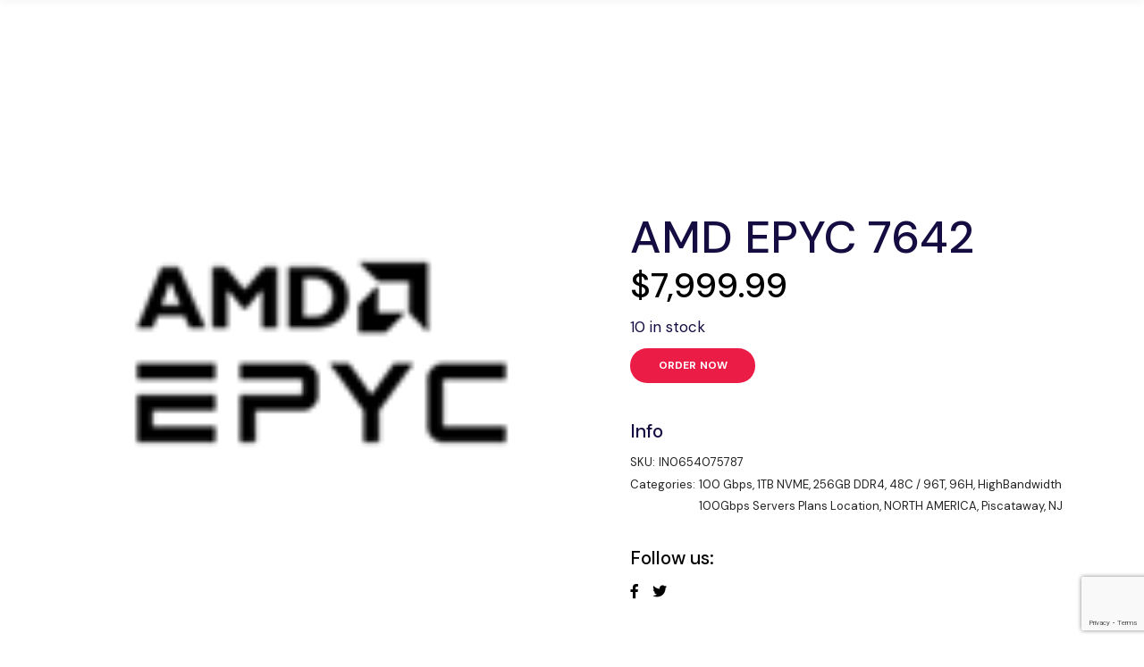

--- FILE ---
content_type: text/html; charset=UTF-8
request_url: https://www.24shells.net/product/amd-epyc-7642-21/
body_size: 21939
content:
<!DOCTYPE html>
<html lang="en-US">
<head>
	<meta charset="UTF-8">
	<meta name="viewport" content="width=device-width, initial-scale=1, user-scalable=yes">

	<title>AMD EPYC 7642 &#8211; Dedicated Servers | High Bandwidth Servers | Colocation | IP Transit</title>
<script type="text/template" id="frzTbl-tpl">
  <div class="frzTbl antiscroll-wrap frzTbl--scrolled-to-left-edge" style="{{wrapper_height}} {{wrapper_width}}">
    <div class="frzTbl-scroll-overlay antiscroll-inner">
        <div class="frzTbl-scroll-overlay__inner" style="{{table_width}} {{table_height}}"></div>
    </div>
    <div class="frzTbl-content-wrapper">

        <!-- sticky outer heading -->
        <div class="frzTbl-fixed-heading-wrapper-outer" style="{{heading_height}}">
          <div class="frzTbl-fixed-heading-wrapper__columns frzTbl-fixed-heading-wrapper__columns--left {{hide-left-columns-heading}}">
            {{left-columns-heading}}          
          </div>
          <div class="frzTbl-fixed-heading-wrapper__columns frzTbl-fixed-heading-wrapper__columns--right {{hide-right-columns-heading}}">
            {{right-columns-heading}}    
          </div>              
          
          <div class="frzTbl-fixed-heading-wrapper">
            <div class="frzTbl-fixed-heading-wrapper__inner">
              {{heading}}
            </div>    
          </div>
        </div>

        <!-- columns -->
        <div class="frzTbl-frozen-columns-wrapper">
          <div class="frzTbl-frozen-columns-wrapper__inner" style="{{table_height}}">
            <div class="frzTbl-frozen-columns-wrapper__columns frzTbl-frozen-columns-wrapper__columns--left {{hide-left-column}}">
              <div class="frzTbl-top-sticky {{hide-top-sticky}}">{{left-columns-heading}}</div>
              {{left-columns}}
            </div>
            <div class="frzTbl-frozen-columns-wrapper__columns frzTbl-frozen-columns-wrapper__columns--right {{hide-right-column}}">
              <div class="frzTbl-top-sticky {{hide-top-sticky}}">{{right-columns-heading}}</div>
              {{right-columns}}
            </div>
          </div>
        </div>

        <!-- table -->
        <div class="frzTbl-table-wrapper">
          <div class="frzTbl-table-wrapper__inner">
              <div class="frzTbl-top-sticky">{{heading}}</div>
              <div class="frzTbl-table-placeholder"></div>
          </div>
        </div>

    </div>
  </div>
</script><script type="text/template" id="tmpl-wcpt-product-form-loading-modal">
  <div class="wcpt-modal wcpt-product-form-loading-modal" data-wcpt-product-id="{{{ data.product_id }}}">
    <div class="wcpt-modal-content">
      <div class="wcpt-close-modal">
        <!-- close 'x' icon svg -->
        <span class="wcpt-icon wcpt-icon-x wcpt-close-modal-icon">
          <svg xmlns="http://www.w3.org/2000/svg" width="24" height="24" viewBox="0 0 24 24" fill="none" stroke="currentColor" stroke-width="2" stroke-linecap="round" stroke-linejoin="round" class="feather feather-x"><line x1="18" y1="6" x2="6" y2="18"></line><line x1="6" y1="6" x2="18" y2="18"></line>
          </svg>
        </span>
      </div>
      <span class="wcpt-product-form-loading-text">
        <i class="wcpt-ajax-badge">
          <!-- ajax loading icon svg -->
          <svg xmlns="http://www.w3.org/2000/svg" width="24" height="24" viewBox="0 0 24 24" fill="none" stroke="currentColor" stroke-width="2" stroke-linecap="round" stroke-linejoin="round" class="feather feather-loader" color="#384047">
            <line x1="12" y1="2" x2="12" y2="6"></line><line x1="12" y1="18" x2="12" y2="22"></line><line x1="4.93" y1="4.93" x2="7.76" y2="7.76"></line><line x1="16.24" y1="16.24" x2="19.07" y2="19.07"></line><line x1="2" y1="12" x2="6" y2="12"></line><line x1="18" y1="12" x2="22" y2="12"></line><line x1="4.93" y1="19.07" x2="7.76" y2="16.24"></line><line x1="16.24" y1="7.76" x2="19.07" y2="4.93"></line>
          </svg>
        </i>

        Loading&hellip;      </span>
    </div>
  </div>
</script>
<script type="text/template" id="tmpl-wcpt-cart-checkbox-trigger">
	<div 
		class="wcpt-cart-checkbox-trigger"
		data-wcpt-redirect-url=""
	>
		<style media="screen">
	@media(min-width:1200px){
		.wcpt-cart-checkbox-trigger {
			display: inline-block;
					}
	}
	@media(max-width:1100px){
		.wcpt-cart-checkbox-trigger {
			display: inline-block;
		}
	}

	.wcpt-cart-checkbox-trigger {
		background-color : #eb1d47; border-color : rgb(255, 0, 0); 	}

</style>
Add selected (<span class="wcpt-total-selected"></span>) to cart	</div>
</script><meta name='robots' content='max-image-preview:large' />
<link rel='dns-prefetch' href='//fonts.googleapis.com' />
<link rel='dns-prefetch' href='//stackpath.bootstrapcdn.com' />
<link rel="alternate" type="application/rss+xml" title="Dedicated Servers | High Bandwidth Servers | Colocation | IP Transit &raquo; Feed" href="https://www.24shells.net/feed/" />
<link rel="alternate" type="application/rss+xml" title="Dedicated Servers | High Bandwidth Servers | Colocation | IP Transit &raquo; Comments Feed" href="https://www.24shells.net/comments/feed/" />
<link rel="alternate" title="oEmbed (JSON)" type="application/json+oembed" href="https://www.24shells.net/wp-json/oembed/1.0/embed?url=https%3A%2F%2Fwww.24shells.net%2Fproduct%2Famd-epyc-7642-21%2F" />
<link rel="alternate" title="oEmbed (XML)" type="text/xml+oembed" href="https://www.24shells.net/wp-json/oembed/1.0/embed?url=https%3A%2F%2Fwww.24shells.net%2Fproduct%2Famd-epyc-7642-21%2F&#038;format=xml" />
<style id='wp-img-auto-sizes-contain-inline-css' type='text/css'>
img:is([sizes=auto i],[sizes^="auto," i]){contain-intrinsic-size:3000px 1500px}
/*# sourceURL=wp-img-auto-sizes-contain-inline-css */
</style>

<link rel='stylesheet' id='dripicons-css' href='https://www.24shells.net/wp-content/plugins/cyberdom-core/inc/icons/dripicons/assets/css/dripicons.min.css?ver=6.9' type='text/css' media='all' />
<link rel='stylesheet' id='elegant-icons-css' href='https://www.24shells.net/wp-content/plugins/cyberdom-core/inc/icons/elegant-icons/assets/css/elegant-icons.min.css?ver=6.9' type='text/css' media='all' />
<link rel='stylesheet' id='font-awesome-css' href='https://www.24shells.net/wp-content/plugins/cyberdom-core/inc/icons/font-awesome/assets/css/all.min.css?ver=6.9' type='text/css' media='all' />
<link rel='stylesheet' id='ionicons-css' href='https://www.24shells.net/wp-content/plugins/cyberdom-core/inc/icons/ionicons/assets/css/ionicons.min.css?ver=6.9' type='text/css' media='all' />
<link rel='stylesheet' id='linea-icons-css' href='https://www.24shells.net/wp-content/plugins/cyberdom-core/inc/icons/linea-icons/assets/css/linea-icons.min.css?ver=6.9' type='text/css' media='all' />
<link rel='stylesheet' id='linear-icons-css' href='https://www.24shells.net/wp-content/plugins/cyberdom-core/inc/icons/linear-icons/assets/css/linear-icons.min.css?ver=6.9' type='text/css' media='all' />
<link rel='stylesheet' id='material-icons-css' href='https://fonts.googleapis.com/icon?family=Material+Icons&#038;ver=6.9' type='text/css' media='all' />
<link rel='stylesheet' id='simple-line-icons-css' href='https://www.24shells.net/wp-content/plugins/cyberdom-core/inc/icons/simple-line-icons/assets/css/simple-line-icons.min.css?ver=6.9' type='text/css' media='all' />
<link rel='stylesheet' id='livechat-icons-style-css' href='https://www.24shells.net/wp-content/plugins/wp-live-chat-software-for-wordpress/plugin_files/css/livechat-icons.css?ver=4.5.9' type='text/css' media='all' />
<style id='wp-emoji-styles-inline-css' type='text/css'>

	img.wp-smiley, img.emoji {
		display: inline !important;
		border: none !important;
		box-shadow: none !important;
		height: 1em !important;
		width: 1em !important;
		margin: 0 0.07em !important;
		vertical-align: -0.1em !important;
		background: none !important;
		padding: 0 !important;
	}
/*# sourceURL=wp-emoji-styles-inline-css */
</style>
<link rel='stylesheet' id='wp-block-library-css' href='https://www.24shells.net/wp-includes/css/dist/block-library/style.min.css?ver=6.9' type='text/css' media='all' />
<style id='wp-block-image-inline-css' type='text/css'>
.wp-block-image>a,.wp-block-image>figure>a{display:inline-block}.wp-block-image img{box-sizing:border-box;height:auto;max-width:100%;vertical-align:bottom}@media not (prefers-reduced-motion){.wp-block-image img.hide{visibility:hidden}.wp-block-image img.show{animation:show-content-image .4s}}.wp-block-image[style*=border-radius] img,.wp-block-image[style*=border-radius]>a{border-radius:inherit}.wp-block-image.has-custom-border img{box-sizing:border-box}.wp-block-image.aligncenter{text-align:center}.wp-block-image.alignfull>a,.wp-block-image.alignwide>a{width:100%}.wp-block-image.alignfull img,.wp-block-image.alignwide img{height:auto;width:100%}.wp-block-image .aligncenter,.wp-block-image .alignleft,.wp-block-image .alignright,.wp-block-image.aligncenter,.wp-block-image.alignleft,.wp-block-image.alignright{display:table}.wp-block-image .aligncenter>figcaption,.wp-block-image .alignleft>figcaption,.wp-block-image .alignright>figcaption,.wp-block-image.aligncenter>figcaption,.wp-block-image.alignleft>figcaption,.wp-block-image.alignright>figcaption{caption-side:bottom;display:table-caption}.wp-block-image .alignleft{float:left;margin:.5em 1em .5em 0}.wp-block-image .alignright{float:right;margin:.5em 0 .5em 1em}.wp-block-image .aligncenter{margin-left:auto;margin-right:auto}.wp-block-image :where(figcaption){margin-bottom:1em;margin-top:.5em}.wp-block-image.is-style-circle-mask img{border-radius:9999px}@supports ((-webkit-mask-image:none) or (mask-image:none)) or (-webkit-mask-image:none){.wp-block-image.is-style-circle-mask img{border-radius:0;-webkit-mask-image:url('data:image/svg+xml;utf8,<svg viewBox="0 0 100 100" xmlns="http://www.w3.org/2000/svg"><circle cx="50" cy="50" r="50"/></svg>');mask-image:url('data:image/svg+xml;utf8,<svg viewBox="0 0 100 100" xmlns="http://www.w3.org/2000/svg"><circle cx="50" cy="50" r="50"/></svg>');mask-mode:alpha;-webkit-mask-position:center;mask-position:center;-webkit-mask-repeat:no-repeat;mask-repeat:no-repeat;-webkit-mask-size:contain;mask-size:contain}}:root :where(.wp-block-image.is-style-rounded img,.wp-block-image .is-style-rounded img){border-radius:9999px}.wp-block-image figure{margin:0}.wp-lightbox-container{display:flex;flex-direction:column;position:relative}.wp-lightbox-container img{cursor:zoom-in}.wp-lightbox-container img:hover+button{opacity:1}.wp-lightbox-container button{align-items:center;backdrop-filter:blur(16px) saturate(180%);background-color:#5a5a5a40;border:none;border-radius:4px;cursor:zoom-in;display:flex;height:20px;justify-content:center;opacity:0;padding:0;position:absolute;right:16px;text-align:center;top:16px;width:20px;z-index:100}@media not (prefers-reduced-motion){.wp-lightbox-container button{transition:opacity .2s ease}}.wp-lightbox-container button:focus-visible{outline:3px auto #5a5a5a40;outline:3px auto -webkit-focus-ring-color;outline-offset:3px}.wp-lightbox-container button:hover{cursor:pointer;opacity:1}.wp-lightbox-container button:focus{opacity:1}.wp-lightbox-container button:focus,.wp-lightbox-container button:hover,.wp-lightbox-container button:not(:hover):not(:active):not(.has-background){background-color:#5a5a5a40;border:none}.wp-lightbox-overlay{box-sizing:border-box;cursor:zoom-out;height:100vh;left:0;overflow:hidden;position:fixed;top:0;visibility:hidden;width:100%;z-index:100000}.wp-lightbox-overlay .close-button{align-items:center;cursor:pointer;display:flex;justify-content:center;min-height:40px;min-width:40px;padding:0;position:absolute;right:calc(env(safe-area-inset-right) + 16px);top:calc(env(safe-area-inset-top) + 16px);z-index:5000000}.wp-lightbox-overlay .close-button:focus,.wp-lightbox-overlay .close-button:hover,.wp-lightbox-overlay .close-button:not(:hover):not(:active):not(.has-background){background:none;border:none}.wp-lightbox-overlay .lightbox-image-container{height:var(--wp--lightbox-container-height);left:50%;overflow:hidden;position:absolute;top:50%;transform:translate(-50%,-50%);transform-origin:top left;width:var(--wp--lightbox-container-width);z-index:9999999999}.wp-lightbox-overlay .wp-block-image{align-items:center;box-sizing:border-box;display:flex;height:100%;justify-content:center;margin:0;position:relative;transform-origin:0 0;width:100%;z-index:3000000}.wp-lightbox-overlay .wp-block-image img{height:var(--wp--lightbox-image-height);min-height:var(--wp--lightbox-image-height);min-width:var(--wp--lightbox-image-width);width:var(--wp--lightbox-image-width)}.wp-lightbox-overlay .wp-block-image figcaption{display:none}.wp-lightbox-overlay button{background:none;border:none}.wp-lightbox-overlay .scrim{background-color:#fff;height:100%;opacity:.9;position:absolute;width:100%;z-index:2000000}.wp-lightbox-overlay.active{visibility:visible}@media not (prefers-reduced-motion){.wp-lightbox-overlay.active{animation:turn-on-visibility .25s both}.wp-lightbox-overlay.active img{animation:turn-on-visibility .35s both}.wp-lightbox-overlay.show-closing-animation:not(.active){animation:turn-off-visibility .35s both}.wp-lightbox-overlay.show-closing-animation:not(.active) img{animation:turn-off-visibility .25s both}.wp-lightbox-overlay.zoom.active{animation:none;opacity:1;visibility:visible}.wp-lightbox-overlay.zoom.active .lightbox-image-container{animation:lightbox-zoom-in .4s}.wp-lightbox-overlay.zoom.active .lightbox-image-container img{animation:none}.wp-lightbox-overlay.zoom.active .scrim{animation:turn-on-visibility .4s forwards}.wp-lightbox-overlay.zoom.show-closing-animation:not(.active){animation:none}.wp-lightbox-overlay.zoom.show-closing-animation:not(.active) .lightbox-image-container{animation:lightbox-zoom-out .4s}.wp-lightbox-overlay.zoom.show-closing-animation:not(.active) .lightbox-image-container img{animation:none}.wp-lightbox-overlay.zoom.show-closing-animation:not(.active) .scrim{animation:turn-off-visibility .4s forwards}}@keyframes show-content-image{0%{visibility:hidden}99%{visibility:hidden}to{visibility:visible}}@keyframes turn-on-visibility{0%{opacity:0}to{opacity:1}}@keyframes turn-off-visibility{0%{opacity:1;visibility:visible}99%{opacity:0;visibility:visible}to{opacity:0;visibility:hidden}}@keyframes lightbox-zoom-in{0%{transform:translate(calc((-100vw + var(--wp--lightbox-scrollbar-width))/2 + var(--wp--lightbox-initial-left-position)),calc(-50vh + var(--wp--lightbox-initial-top-position))) scale(var(--wp--lightbox-scale))}to{transform:translate(-50%,-50%) scale(1)}}@keyframes lightbox-zoom-out{0%{transform:translate(-50%,-50%) scale(1);visibility:visible}99%{visibility:visible}to{transform:translate(calc((-100vw + var(--wp--lightbox-scrollbar-width))/2 + var(--wp--lightbox-initial-left-position)),calc(-50vh + var(--wp--lightbox-initial-top-position))) scale(var(--wp--lightbox-scale));visibility:hidden}}
/*# sourceURL=https://www.24shells.net/wp-includes/blocks/image/style.min.css */
</style>
<style id='wp-block-social-links-inline-css' type='text/css'>
.wp-block-social-links{background:none;box-sizing:border-box;margin-left:0;padding-left:0;padding-right:0;text-indent:0}.wp-block-social-links .wp-social-link a,.wp-block-social-links .wp-social-link a:hover{border-bottom:0;box-shadow:none;text-decoration:none}.wp-block-social-links .wp-social-link svg{height:1em;width:1em}.wp-block-social-links .wp-social-link span:not(.screen-reader-text){font-size:.65em;margin-left:.5em;margin-right:.5em}.wp-block-social-links.has-small-icon-size{font-size:16px}.wp-block-social-links,.wp-block-social-links.has-normal-icon-size{font-size:24px}.wp-block-social-links.has-large-icon-size{font-size:36px}.wp-block-social-links.has-huge-icon-size{font-size:48px}.wp-block-social-links.aligncenter{display:flex;justify-content:center}.wp-block-social-links.alignright{justify-content:flex-end}.wp-block-social-link{border-radius:9999px;display:block}@media not (prefers-reduced-motion){.wp-block-social-link{transition:transform .1s ease}}.wp-block-social-link{height:auto}.wp-block-social-link a{align-items:center;display:flex;line-height:0}.wp-block-social-link:hover{transform:scale(1.1)}.wp-block-social-links .wp-block-social-link.wp-social-link{display:inline-block;margin:0;padding:0}.wp-block-social-links .wp-block-social-link.wp-social-link .wp-block-social-link-anchor,.wp-block-social-links .wp-block-social-link.wp-social-link .wp-block-social-link-anchor svg,.wp-block-social-links .wp-block-social-link.wp-social-link .wp-block-social-link-anchor:active,.wp-block-social-links .wp-block-social-link.wp-social-link .wp-block-social-link-anchor:hover,.wp-block-social-links .wp-block-social-link.wp-social-link .wp-block-social-link-anchor:visited{color:currentColor;fill:currentColor}:where(.wp-block-social-links:not(.is-style-logos-only)) .wp-social-link{background-color:#f0f0f0;color:#444}:where(.wp-block-social-links:not(.is-style-logos-only)) .wp-social-link-amazon{background-color:#f90;color:#fff}:where(.wp-block-social-links:not(.is-style-logos-only)) .wp-social-link-bandcamp{background-color:#1ea0c3;color:#fff}:where(.wp-block-social-links:not(.is-style-logos-only)) .wp-social-link-behance{background-color:#0757fe;color:#fff}:where(.wp-block-social-links:not(.is-style-logos-only)) .wp-social-link-bluesky{background-color:#0a7aff;color:#fff}:where(.wp-block-social-links:not(.is-style-logos-only)) .wp-social-link-codepen{background-color:#1e1f26;color:#fff}:where(.wp-block-social-links:not(.is-style-logos-only)) .wp-social-link-deviantart{background-color:#02e49b;color:#fff}:where(.wp-block-social-links:not(.is-style-logos-only)) .wp-social-link-discord{background-color:#5865f2;color:#fff}:where(.wp-block-social-links:not(.is-style-logos-only)) .wp-social-link-dribbble{background-color:#e94c89;color:#fff}:where(.wp-block-social-links:not(.is-style-logos-only)) .wp-social-link-dropbox{background-color:#4280ff;color:#fff}:where(.wp-block-social-links:not(.is-style-logos-only)) .wp-social-link-etsy{background-color:#f45800;color:#fff}:where(.wp-block-social-links:not(.is-style-logos-only)) .wp-social-link-facebook{background-color:#0866ff;color:#fff}:where(.wp-block-social-links:not(.is-style-logos-only)) .wp-social-link-fivehundredpx{background-color:#000;color:#fff}:where(.wp-block-social-links:not(.is-style-logos-only)) .wp-social-link-flickr{background-color:#0461dd;color:#fff}:where(.wp-block-social-links:not(.is-style-logos-only)) .wp-social-link-foursquare{background-color:#e65678;color:#fff}:where(.wp-block-social-links:not(.is-style-logos-only)) .wp-social-link-github{background-color:#24292d;color:#fff}:where(.wp-block-social-links:not(.is-style-logos-only)) .wp-social-link-goodreads{background-color:#eceadd;color:#382110}:where(.wp-block-social-links:not(.is-style-logos-only)) .wp-social-link-google{background-color:#ea4434;color:#fff}:where(.wp-block-social-links:not(.is-style-logos-only)) .wp-social-link-gravatar{background-color:#1d4fc4;color:#fff}:where(.wp-block-social-links:not(.is-style-logos-only)) .wp-social-link-instagram{background-color:#f00075;color:#fff}:where(.wp-block-social-links:not(.is-style-logos-only)) .wp-social-link-lastfm{background-color:#e21b24;color:#fff}:where(.wp-block-social-links:not(.is-style-logos-only)) .wp-social-link-linkedin{background-color:#0d66c2;color:#fff}:where(.wp-block-social-links:not(.is-style-logos-only)) .wp-social-link-mastodon{background-color:#3288d4;color:#fff}:where(.wp-block-social-links:not(.is-style-logos-only)) .wp-social-link-medium{background-color:#000;color:#fff}:where(.wp-block-social-links:not(.is-style-logos-only)) .wp-social-link-meetup{background-color:#f6405f;color:#fff}:where(.wp-block-social-links:not(.is-style-logos-only)) .wp-social-link-patreon{background-color:#000;color:#fff}:where(.wp-block-social-links:not(.is-style-logos-only)) .wp-social-link-pinterest{background-color:#e60122;color:#fff}:where(.wp-block-social-links:not(.is-style-logos-only)) .wp-social-link-pocket{background-color:#ef4155;color:#fff}:where(.wp-block-social-links:not(.is-style-logos-only)) .wp-social-link-reddit{background-color:#ff4500;color:#fff}:where(.wp-block-social-links:not(.is-style-logos-only)) .wp-social-link-skype{background-color:#0478d7;color:#fff}:where(.wp-block-social-links:not(.is-style-logos-only)) .wp-social-link-snapchat{background-color:#fefc00;color:#fff;stroke:#000}:where(.wp-block-social-links:not(.is-style-logos-only)) .wp-social-link-soundcloud{background-color:#ff5600;color:#fff}:where(.wp-block-social-links:not(.is-style-logos-only)) .wp-social-link-spotify{background-color:#1bd760;color:#fff}:where(.wp-block-social-links:not(.is-style-logos-only)) .wp-social-link-telegram{background-color:#2aabee;color:#fff}:where(.wp-block-social-links:not(.is-style-logos-only)) .wp-social-link-threads{background-color:#000;color:#fff}:where(.wp-block-social-links:not(.is-style-logos-only)) .wp-social-link-tiktok{background-color:#000;color:#fff}:where(.wp-block-social-links:not(.is-style-logos-only)) .wp-social-link-tumblr{background-color:#011835;color:#fff}:where(.wp-block-social-links:not(.is-style-logos-only)) .wp-social-link-twitch{background-color:#6440a4;color:#fff}:where(.wp-block-social-links:not(.is-style-logos-only)) .wp-social-link-twitter{background-color:#1da1f2;color:#fff}:where(.wp-block-social-links:not(.is-style-logos-only)) .wp-social-link-vimeo{background-color:#1eb7ea;color:#fff}:where(.wp-block-social-links:not(.is-style-logos-only)) .wp-social-link-vk{background-color:#4680c2;color:#fff}:where(.wp-block-social-links:not(.is-style-logos-only)) .wp-social-link-wordpress{background-color:#3499cd;color:#fff}:where(.wp-block-social-links:not(.is-style-logos-only)) .wp-social-link-whatsapp{background-color:#25d366;color:#fff}:where(.wp-block-social-links:not(.is-style-logos-only)) .wp-social-link-x{background-color:#000;color:#fff}:where(.wp-block-social-links:not(.is-style-logos-only)) .wp-social-link-yelp{background-color:#d32422;color:#fff}:where(.wp-block-social-links:not(.is-style-logos-only)) .wp-social-link-youtube{background-color:red;color:#fff}:where(.wp-block-social-links.is-style-logos-only) .wp-social-link{background:none}:where(.wp-block-social-links.is-style-logos-only) .wp-social-link svg{height:1.25em;width:1.25em}:where(.wp-block-social-links.is-style-logos-only) .wp-social-link-amazon{color:#f90}:where(.wp-block-social-links.is-style-logos-only) .wp-social-link-bandcamp{color:#1ea0c3}:where(.wp-block-social-links.is-style-logos-only) .wp-social-link-behance{color:#0757fe}:where(.wp-block-social-links.is-style-logos-only) .wp-social-link-bluesky{color:#0a7aff}:where(.wp-block-social-links.is-style-logos-only) .wp-social-link-codepen{color:#1e1f26}:where(.wp-block-social-links.is-style-logos-only) .wp-social-link-deviantart{color:#02e49b}:where(.wp-block-social-links.is-style-logos-only) .wp-social-link-discord{color:#5865f2}:where(.wp-block-social-links.is-style-logos-only) .wp-social-link-dribbble{color:#e94c89}:where(.wp-block-social-links.is-style-logos-only) .wp-social-link-dropbox{color:#4280ff}:where(.wp-block-social-links.is-style-logos-only) .wp-social-link-etsy{color:#f45800}:where(.wp-block-social-links.is-style-logos-only) .wp-social-link-facebook{color:#0866ff}:where(.wp-block-social-links.is-style-logos-only) .wp-social-link-fivehundredpx{color:#000}:where(.wp-block-social-links.is-style-logos-only) .wp-social-link-flickr{color:#0461dd}:where(.wp-block-social-links.is-style-logos-only) .wp-social-link-foursquare{color:#e65678}:where(.wp-block-social-links.is-style-logos-only) .wp-social-link-github{color:#24292d}:where(.wp-block-social-links.is-style-logos-only) .wp-social-link-goodreads{color:#382110}:where(.wp-block-social-links.is-style-logos-only) .wp-social-link-google{color:#ea4434}:where(.wp-block-social-links.is-style-logos-only) .wp-social-link-gravatar{color:#1d4fc4}:where(.wp-block-social-links.is-style-logos-only) .wp-social-link-instagram{color:#f00075}:where(.wp-block-social-links.is-style-logos-only) .wp-social-link-lastfm{color:#e21b24}:where(.wp-block-social-links.is-style-logos-only) .wp-social-link-linkedin{color:#0d66c2}:where(.wp-block-social-links.is-style-logos-only) .wp-social-link-mastodon{color:#3288d4}:where(.wp-block-social-links.is-style-logos-only) .wp-social-link-medium{color:#000}:where(.wp-block-social-links.is-style-logos-only) .wp-social-link-meetup{color:#f6405f}:where(.wp-block-social-links.is-style-logos-only) .wp-social-link-patreon{color:#000}:where(.wp-block-social-links.is-style-logos-only) .wp-social-link-pinterest{color:#e60122}:where(.wp-block-social-links.is-style-logos-only) .wp-social-link-pocket{color:#ef4155}:where(.wp-block-social-links.is-style-logos-only) .wp-social-link-reddit{color:#ff4500}:where(.wp-block-social-links.is-style-logos-only) .wp-social-link-skype{color:#0478d7}:where(.wp-block-social-links.is-style-logos-only) .wp-social-link-snapchat{color:#fff;stroke:#000}:where(.wp-block-social-links.is-style-logos-only) .wp-social-link-soundcloud{color:#ff5600}:where(.wp-block-social-links.is-style-logos-only) .wp-social-link-spotify{color:#1bd760}:where(.wp-block-social-links.is-style-logos-only) .wp-social-link-telegram{color:#2aabee}:where(.wp-block-social-links.is-style-logos-only) .wp-social-link-threads{color:#000}:where(.wp-block-social-links.is-style-logos-only) .wp-social-link-tiktok{color:#000}:where(.wp-block-social-links.is-style-logos-only) .wp-social-link-tumblr{color:#011835}:where(.wp-block-social-links.is-style-logos-only) .wp-social-link-twitch{color:#6440a4}:where(.wp-block-social-links.is-style-logos-only) .wp-social-link-twitter{color:#1da1f2}:where(.wp-block-social-links.is-style-logos-only) .wp-social-link-vimeo{color:#1eb7ea}:where(.wp-block-social-links.is-style-logos-only) .wp-social-link-vk{color:#4680c2}:where(.wp-block-social-links.is-style-logos-only) .wp-social-link-whatsapp{color:#25d366}:where(.wp-block-social-links.is-style-logos-only) .wp-social-link-wordpress{color:#3499cd}:where(.wp-block-social-links.is-style-logos-only) .wp-social-link-x{color:#000}:where(.wp-block-social-links.is-style-logos-only) .wp-social-link-yelp{color:#d32422}:where(.wp-block-social-links.is-style-logos-only) .wp-social-link-youtube{color:red}.wp-block-social-links.is-style-pill-shape .wp-social-link{width:auto}:root :where(.wp-block-social-links .wp-social-link a){padding:.25em}:root :where(.wp-block-social-links.is-style-logos-only .wp-social-link a){padding:0}:root :where(.wp-block-social-links.is-style-pill-shape .wp-social-link a){padding-left:.6666666667em;padding-right:.6666666667em}.wp-block-social-links:not(.has-icon-color):not(.has-icon-background-color) .wp-social-link-snapchat .wp-block-social-link-label{color:#000}
/*# sourceURL=https://www.24shells.net/wp-includes/blocks/social-links/style.min.css */
</style>
<style id='global-styles-inline-css' type='text/css'>
:root{--wp--preset--aspect-ratio--square: 1;--wp--preset--aspect-ratio--4-3: 4/3;--wp--preset--aspect-ratio--3-4: 3/4;--wp--preset--aspect-ratio--3-2: 3/2;--wp--preset--aspect-ratio--2-3: 2/3;--wp--preset--aspect-ratio--16-9: 16/9;--wp--preset--aspect-ratio--9-16: 9/16;--wp--preset--color--black: #000000;--wp--preset--color--cyan-bluish-gray: #abb8c3;--wp--preset--color--white: #ffffff;--wp--preset--color--pale-pink: #f78da7;--wp--preset--color--vivid-red: #cf2e2e;--wp--preset--color--luminous-vivid-orange: #ff6900;--wp--preset--color--luminous-vivid-amber: #fcb900;--wp--preset--color--light-green-cyan: #7bdcb5;--wp--preset--color--vivid-green-cyan: #00d084;--wp--preset--color--pale-cyan-blue: #8ed1fc;--wp--preset--color--vivid-cyan-blue: #0693e3;--wp--preset--color--vivid-purple: #9b51e0;--wp--preset--gradient--vivid-cyan-blue-to-vivid-purple: linear-gradient(135deg,rgb(6,147,227) 0%,rgb(155,81,224) 100%);--wp--preset--gradient--light-green-cyan-to-vivid-green-cyan: linear-gradient(135deg,rgb(122,220,180) 0%,rgb(0,208,130) 100%);--wp--preset--gradient--luminous-vivid-amber-to-luminous-vivid-orange: linear-gradient(135deg,rgb(252,185,0) 0%,rgb(255,105,0) 100%);--wp--preset--gradient--luminous-vivid-orange-to-vivid-red: linear-gradient(135deg,rgb(255,105,0) 0%,rgb(207,46,46) 100%);--wp--preset--gradient--very-light-gray-to-cyan-bluish-gray: linear-gradient(135deg,rgb(238,238,238) 0%,rgb(169,184,195) 100%);--wp--preset--gradient--cool-to-warm-spectrum: linear-gradient(135deg,rgb(74,234,220) 0%,rgb(151,120,209) 20%,rgb(207,42,186) 40%,rgb(238,44,130) 60%,rgb(251,105,98) 80%,rgb(254,248,76) 100%);--wp--preset--gradient--blush-light-purple: linear-gradient(135deg,rgb(255,206,236) 0%,rgb(152,150,240) 100%);--wp--preset--gradient--blush-bordeaux: linear-gradient(135deg,rgb(254,205,165) 0%,rgb(254,45,45) 50%,rgb(107,0,62) 100%);--wp--preset--gradient--luminous-dusk: linear-gradient(135deg,rgb(255,203,112) 0%,rgb(199,81,192) 50%,rgb(65,88,208) 100%);--wp--preset--gradient--pale-ocean: linear-gradient(135deg,rgb(255,245,203) 0%,rgb(182,227,212) 50%,rgb(51,167,181) 100%);--wp--preset--gradient--electric-grass: linear-gradient(135deg,rgb(202,248,128) 0%,rgb(113,206,126) 100%);--wp--preset--gradient--midnight: linear-gradient(135deg,rgb(2,3,129) 0%,rgb(40,116,252) 100%);--wp--preset--font-size--small: 13px;--wp--preset--font-size--medium: 20px;--wp--preset--font-size--large: 36px;--wp--preset--font-size--x-large: 42px;--wp--preset--spacing--20: 0.44rem;--wp--preset--spacing--30: 0.67rem;--wp--preset--spacing--40: 1rem;--wp--preset--spacing--50: 1.5rem;--wp--preset--spacing--60: 2.25rem;--wp--preset--spacing--70: 3.38rem;--wp--preset--spacing--80: 5.06rem;--wp--preset--shadow--natural: 6px 6px 9px rgba(0, 0, 0, 0.2);--wp--preset--shadow--deep: 12px 12px 50px rgba(0, 0, 0, 0.4);--wp--preset--shadow--sharp: 6px 6px 0px rgba(0, 0, 0, 0.2);--wp--preset--shadow--outlined: 6px 6px 0px -3px rgb(255, 255, 255), 6px 6px rgb(0, 0, 0);--wp--preset--shadow--crisp: 6px 6px 0px rgb(0, 0, 0);}:where(.is-layout-flex){gap: 0.5em;}:where(.is-layout-grid){gap: 0.5em;}body .is-layout-flex{display: flex;}.is-layout-flex{flex-wrap: wrap;align-items: center;}.is-layout-flex > :is(*, div){margin: 0;}body .is-layout-grid{display: grid;}.is-layout-grid > :is(*, div){margin: 0;}:where(.wp-block-columns.is-layout-flex){gap: 2em;}:where(.wp-block-columns.is-layout-grid){gap: 2em;}:where(.wp-block-post-template.is-layout-flex){gap: 1.25em;}:where(.wp-block-post-template.is-layout-grid){gap: 1.25em;}.has-black-color{color: var(--wp--preset--color--black) !important;}.has-cyan-bluish-gray-color{color: var(--wp--preset--color--cyan-bluish-gray) !important;}.has-white-color{color: var(--wp--preset--color--white) !important;}.has-pale-pink-color{color: var(--wp--preset--color--pale-pink) !important;}.has-vivid-red-color{color: var(--wp--preset--color--vivid-red) !important;}.has-luminous-vivid-orange-color{color: var(--wp--preset--color--luminous-vivid-orange) !important;}.has-luminous-vivid-amber-color{color: var(--wp--preset--color--luminous-vivid-amber) !important;}.has-light-green-cyan-color{color: var(--wp--preset--color--light-green-cyan) !important;}.has-vivid-green-cyan-color{color: var(--wp--preset--color--vivid-green-cyan) !important;}.has-pale-cyan-blue-color{color: var(--wp--preset--color--pale-cyan-blue) !important;}.has-vivid-cyan-blue-color{color: var(--wp--preset--color--vivid-cyan-blue) !important;}.has-vivid-purple-color{color: var(--wp--preset--color--vivid-purple) !important;}.has-black-background-color{background-color: var(--wp--preset--color--black) !important;}.has-cyan-bluish-gray-background-color{background-color: var(--wp--preset--color--cyan-bluish-gray) !important;}.has-white-background-color{background-color: var(--wp--preset--color--white) !important;}.has-pale-pink-background-color{background-color: var(--wp--preset--color--pale-pink) !important;}.has-vivid-red-background-color{background-color: var(--wp--preset--color--vivid-red) !important;}.has-luminous-vivid-orange-background-color{background-color: var(--wp--preset--color--luminous-vivid-orange) !important;}.has-luminous-vivid-amber-background-color{background-color: var(--wp--preset--color--luminous-vivid-amber) !important;}.has-light-green-cyan-background-color{background-color: var(--wp--preset--color--light-green-cyan) !important;}.has-vivid-green-cyan-background-color{background-color: var(--wp--preset--color--vivid-green-cyan) !important;}.has-pale-cyan-blue-background-color{background-color: var(--wp--preset--color--pale-cyan-blue) !important;}.has-vivid-cyan-blue-background-color{background-color: var(--wp--preset--color--vivid-cyan-blue) !important;}.has-vivid-purple-background-color{background-color: var(--wp--preset--color--vivid-purple) !important;}.has-black-border-color{border-color: var(--wp--preset--color--black) !important;}.has-cyan-bluish-gray-border-color{border-color: var(--wp--preset--color--cyan-bluish-gray) !important;}.has-white-border-color{border-color: var(--wp--preset--color--white) !important;}.has-pale-pink-border-color{border-color: var(--wp--preset--color--pale-pink) !important;}.has-vivid-red-border-color{border-color: var(--wp--preset--color--vivid-red) !important;}.has-luminous-vivid-orange-border-color{border-color: var(--wp--preset--color--luminous-vivid-orange) !important;}.has-luminous-vivid-amber-border-color{border-color: var(--wp--preset--color--luminous-vivid-amber) !important;}.has-light-green-cyan-border-color{border-color: var(--wp--preset--color--light-green-cyan) !important;}.has-vivid-green-cyan-border-color{border-color: var(--wp--preset--color--vivid-green-cyan) !important;}.has-pale-cyan-blue-border-color{border-color: var(--wp--preset--color--pale-cyan-blue) !important;}.has-vivid-cyan-blue-border-color{border-color: var(--wp--preset--color--vivid-cyan-blue) !important;}.has-vivid-purple-border-color{border-color: var(--wp--preset--color--vivid-purple) !important;}.has-vivid-cyan-blue-to-vivid-purple-gradient-background{background: var(--wp--preset--gradient--vivid-cyan-blue-to-vivid-purple) !important;}.has-light-green-cyan-to-vivid-green-cyan-gradient-background{background: var(--wp--preset--gradient--light-green-cyan-to-vivid-green-cyan) !important;}.has-luminous-vivid-amber-to-luminous-vivid-orange-gradient-background{background: var(--wp--preset--gradient--luminous-vivid-amber-to-luminous-vivid-orange) !important;}.has-luminous-vivid-orange-to-vivid-red-gradient-background{background: var(--wp--preset--gradient--luminous-vivid-orange-to-vivid-red) !important;}.has-very-light-gray-to-cyan-bluish-gray-gradient-background{background: var(--wp--preset--gradient--very-light-gray-to-cyan-bluish-gray) !important;}.has-cool-to-warm-spectrum-gradient-background{background: var(--wp--preset--gradient--cool-to-warm-spectrum) !important;}.has-blush-light-purple-gradient-background{background: var(--wp--preset--gradient--blush-light-purple) !important;}.has-blush-bordeaux-gradient-background{background: var(--wp--preset--gradient--blush-bordeaux) !important;}.has-luminous-dusk-gradient-background{background: var(--wp--preset--gradient--luminous-dusk) !important;}.has-pale-ocean-gradient-background{background: var(--wp--preset--gradient--pale-ocean) !important;}.has-electric-grass-gradient-background{background: var(--wp--preset--gradient--electric-grass) !important;}.has-midnight-gradient-background{background: var(--wp--preset--gradient--midnight) !important;}.has-small-font-size{font-size: var(--wp--preset--font-size--small) !important;}.has-medium-font-size{font-size: var(--wp--preset--font-size--medium) !important;}.has-large-font-size{font-size: var(--wp--preset--font-size--large) !important;}.has-x-large-font-size{font-size: var(--wp--preset--font-size--x-large) !important;}
/*# sourceURL=global-styles-inline-css */
</style>

<style id='classic-theme-styles-inline-css' type='text/css'>
/*! This file is auto-generated */
.wp-block-button__link{color:#fff;background-color:#32373c;border-radius:9999px;box-shadow:none;text-decoration:none;padding:calc(.667em + 2px) calc(1.333em + 2px);font-size:1.125em}.wp-block-file__button{background:#32373c;color:#fff;text-decoration:none}
/*# sourceURL=/wp-includes/css/classic-themes.min.css */
</style>
<link rel='stylesheet' id='contact-form-7-css' href='https://www.24shells.net/wp-content/plugins/contact-form-7/includes/css/styles.css?ver=5.7.2' type='text/css' media='all' />
<link rel='stylesheet' id='antiscroll-css' href='https://www.24shells.net/wp-content/plugins/wc-product-table-pro/assets/antiscroll/css.css?ver=2.5.0' type='text/css' media='all' />
<link rel='stylesheet' id='freeze_table-css' href='https://www.24shells.net/wp-content/plugins/wc-product-table-pro/assets/freeze_table/css.css?ver=2.5.0' type='text/css' media='all' />
<link rel='stylesheet' id='photoswipe-css' href='https://www.24shells.net/wp-content/plugins/woocommerce/assets/css/photoswipe/photoswipe.min.css?ver=2.5.0' type='text/css' media='all' />
<link rel='stylesheet' id='photoswipe-default-skin-css' href='https://www.24shells.net/wp-content/plugins/woocommerce/assets/css/photoswipe/default-skin/default-skin.min.css?ver=2.5.0' type='text/css' media='all' />
<link rel='stylesheet' id='multirange-css' href='https://www.24shells.net/wp-content/plugins/wc-product-table-pro/assets/multirange/css.css?ver=2.5.0' type='text/css' media='all' />
<link rel='stylesheet' id='wcpt-css' href='https://www.24shells.net/wp-content/plugins/wc-product-table-pro/assets/css.css?ver=2.5.0' type='text/css' media='all' />
<style id='wcpt-inline-css' type='text/css'>

    .mejs-button>button {
      background: transparent url(https://www.24shells.net/wp-includes/js/mediaelement/mejs-controls.svg) !important;
    }
    .mejs-mute>button {
      background-position: -60px 0 !important;
    }    
    .mejs-unmute>button {
      background-position: -40px 0 !important;
    }    
    .mejs-pause>button {
      background-position: -20px 0 !important;
    }    
  
/*# sourceURL=wcpt-inline-css */
</style>
<link rel='stylesheet' id='mediaelement-css' href='https://www.24shells.net/wp-includes/js/mediaelement/mediaelementplayer-legacy.min.css?ver=4.2.17' type='text/css' media='all' />
<link rel='stylesheet' id='wp-mediaelement-css' href='https://www.24shells.net/wp-includes/js/mediaelement/wp-mediaelement.min.css?ver=6.9' type='text/css' media='all' />
<link rel='stylesheet' id='loc-css1-css' href='https://stackpath.bootstrapcdn.com/bootstrap/4.4.1/css/bootstrap.min.css?ver=6.9' type='text/css' media='all' />
<link rel='stylesheet' id='loc-css-css' href='https://www.24shells.net/wp-content/plugins/woo-location-filter-main/css/style.css?v=01&#038;ver=6.9' type='text/css' media='all' />
<style id='woocommerce-inline-inline-css' type='text/css'>
.woocommerce form .form-row .required { visibility: visible; }
/*# sourceURL=woocommerce-inline-inline-css */
</style>
<link rel='stylesheet' id='259c5572b-css' href='https://www.24shells.net/wp-content/uploads/essential-addons-elementor/734e5f942.min.css?ver=1768922866' type='text/css' media='all' />
<link rel='stylesheet' id='qi-addons-for-elementor-premium-helper-parts-style-css' href='https://www.24shells.net/wp-content/plugins/qi-addons-for-elementor-premium/assets/css/helper-parts.min.css?ver=6.9' type='text/css' media='all' />
<link rel='stylesheet' id='qi-addons-for-elementor-style-css' href='https://www.24shells.net/wp-content/plugins/qi-addons-for-elementor/assets/css/main.min.css?ver=6.9' type='text/css' media='all' />
<link rel='stylesheet' id='qi-addons-for-elementor-premium-style-css' href='https://www.24shells.net/wp-content/plugins/qi-addons-for-elementor-premium/assets/css/main.min.css?ver=6.9' type='text/css' media='all' />
<link rel='stylesheet' id='swiper-css' href='https://www.24shells.net/wp-content/plugins/qi-addons-for-elementor/assets/plugins/swiper/swiper.min.css?ver=6.9' type='text/css' media='all' />
<link rel='stylesheet' id='qi-addons-for-elementor-grid-style-css' href='https://www.24shells.net/wp-content/plugins/qi-addons-for-elementor/assets/css/grid.min.css?ver=6.9' type='text/css' media='all' />
<link rel='stylesheet' id='qi-addons-for-elementor-helper-parts-style-css' href='https://www.24shells.net/wp-content/plugins/qi-addons-for-elementor/assets/css/helper-parts.min.css?ver=6.9' type='text/css' media='all' />
<link rel='stylesheet' id='perfect-scrollbar-css' href='https://www.24shells.net/wp-content/plugins/cyberdom-core/assets/plugins/perfect-scrollbar/perfect-scrollbar.css?ver=6.9' type='text/css' media='all' />
<link rel='stylesheet' id='cyberdom-main-css' href='https://www.24shells.net/wp-content/themes/cyberdom/assets/css/main.min.css?ver=6.9' type='text/css' media='all' />
<link rel='stylesheet' id='cyberdom-core-style-css' href='https://www.24shells.net/wp-content/plugins/cyberdom-core/assets/css/cyberdom-core.min.css?ver=6.9' type='text/css' media='all' />
<link rel='stylesheet' id='cyberdom-google-fonts-css' href='https://fonts.googleapis.com/css?family=DM+Sans%3A300%2C400%2C500%2C600%2C700&#038;subset=latin-ext&#038;display=swap&#038;ver=1.0.0' type='text/css' media='all' />
<link rel='stylesheet' id='magnific-popup-css' href='https://www.24shells.net/wp-content/plugins/cyberdom-core/assets/plugins/magnific-popup/magnific-popup.css?ver=6.9' type='text/css' media='all' />
<link rel='stylesheet' id='cyberdom-grid-css' href='https://www.24shells.net/wp-content/themes/cyberdom/assets/css/grid.min.css?ver=6.9' type='text/css' media='all' />
<link rel='stylesheet' id='cyberdom-style-css' href='https://www.24shells.net/wp-content/themes/cyberdom/style.css?ver=6.9' type='text/css' media='all' />
<style id='cyberdom-style-inline-css' type='text/css'>
#qodef-back-to-top .qodef-back-to-top-icon { color: #ffffff;background-color: #150d41;}#qodef-back-to-top:hover .qodef-back-to-top-icon { color: #ffffff;background-color: #0b0722;}input[type="submit"], button[type="submit"], .qodef-theme-button, .qodef-button.qodef-html--link.qodef-layout--filled, #qodef-woo-page .added_to_cart, #qodef-woo-page .button, .qodef-woo-shortcode .added_to_cart, .qodef-woo-shortcode .button, .widget.woocommerce .button { color: #ffffff;background-color: #150d41;}input[type="submit"]:hover, button[type="submit"]:hover, .qodef-theme-button:hover, .qodef-button.qodef-html--link.qodef-layout--filled:hover, #qodef-woo-page .added_to_cart:hover, #qodef-woo-page .button:hover, .qodef-woo-shortcode .added_to_cart:hover, .qodef-woo-shortcode .button:hover, .widget.woocommerce .button:hover { color: #ffffff;background-color: #0b0722;}.qodef-button.qodef-layout--textual { color: #150d41;}.qodef-button.qodef-layout--textual:hover { color: #0b0722;}.qodef-swiper-container .swiper-button-next, .qodef-swiper-container .swiper-button-prev { color: #eb1d47;}.qodef-swiper-container .swiper-button-next svg, .qodef-swiper-container .swiper-button-prev svg { width: 24px;}#qodef-page-footer-top-area { background-color: #150d41;}#qodef-page-footer-bottom-area { background-color: #0b0722;}#qodef-fullscreen-area { background-color: #ffffff;}.qodef-fullscreen-menu > ul > li > a { color: #150d41;}.qodef-fullscreen-menu > ul >li.current-menu-ancestor > a, .qodef-fullscreen-menu > ul >li.current-menu-item > a { color: #150d41;}.qodef-fullscreen-menu .qodef-drop-down-second-inner ul li > a { color: #150d41;}.qodef-fullscreen-menu .qodef-drop-down-second ul li.current-menu-ancestor > a, .qodef-fullscreen-menu .qodef-drop-down-second ul li.current-menu-item > a { color: #150d41;}:root { --qode-main-color: #150d41;}:root { --qode-additional-color: #eb1d47;}.qodef-header-sticky { background-color: #ffffff;}#qodef-page-header .qodef-header-logo-link, .qodef-fullscreen-search-holder .qodef-header-logo-link { height: 40px;}#qodef-page-mobile-header .qodef-mobile-header-logo-link { height: 32px;}.qodef-header-navigation ul li.qodef-menu-item--wide .qodef-drop-down-second { background-color: #ffffff;}.qodef-header-navigation> ul > li > a { color: #150d41;font-size: 16px;text-decoration: none;}.qodef-header-navigation> ul > li > a:hover { text-decoration: none;}.qodef-header-navigation> ul > li.current-menu-ancestor > a, .qodef-header-navigation> ul > li.current-menu-item > a { color: #150d41;}.qodef-header-navigation > ul > li.qodef-menu-item--narrow .qodef-drop-down-second ul li a { color: #150d41;font-size: 16px;text-decoration: none;}.qodef-header-navigation > ul > li.qodef-menu-item--narrow .qodef-drop-down-second ul li:hover > a { text-decoration: none;}.qodef-header-navigation > ul > li.qodef-menu-item--narrow .qodef-drop-down-second ul li.current-menu-ancestor > a, .qodef-header-navigation > ul > li.qodef-menu-item--narrow .qodef-drop-down-second ul li.current-menu-item > a { color: #150d41;}.qodef-header-navigation > ul > li.qodef-menu-item--wide .qodef-drop-down-second-inner > ul > li > a { color: #150d41;font-size: 16px;text-decoration: none;}.qodef-header-navigation > ul > li.qodef-menu-item--wide .qodef-drop-down-second-inner > ul > li > a:hover { text-decoration: none;}.qodef-header-navigation > ul > li.qodef-menu-item--wide .qodef-drop-down-second-inner > ul > li.current-menu-ancestor > a, .qodef-header-navigation > ul > li.qodef-menu-item--wide .qodef-drop-down-second-inner > ul > li.current-menu-item > a { color: #150d41;}.qodef-header-navigation > ul > li.qodef-menu-item--wide .qodef-drop-down-second ul li ul li a { color: #150d41;text-decoration: none;}.qodef-header-navigation > ul > li.qodef-menu-item--wide .qodef-drop-down-second ul li ul li:hover > a { text-decoration: none;}.qodef-header-navigation > ul > li.qodef-menu-item--wide .qodef-drop-down-second ul li ul li.current-menu-ancestor > a, .qodef-header-navigation > ul > li.qodef-menu-item--wide .qodef-drop-down-second ul li ul li.current-menu-item > a { color: #150d41;}body { color: #150d41;}h1, .qodef-h1 { color: #150d41;}h2, .qodef-h2 { color: #150d41;}h3, .qodef-h3 { color: #150d41;}h4, .qodef-h4 { color: #150d41;}h5, .qodef-h5 { color: #150d41;}h6, .qodef-h6 { color: #150d41;}a, p a { text-decoration: none;}a:hover, p a:hover { text-decoration: none;}.qodef-header--standard #qodef-page-header { height: 83px;}.qodef-header--standard #qodef-page-header-inner { padding-left: 0px;padding-right: 0px;border-bottom-color: rgba(255,255,255,0);border-bottom-width: 1px;}
/*# sourceURL=cyberdom-style-inline-css */
</style>
<script type="text/template" id="tmpl-variation-template">
	<div class="woocommerce-variation-description">{{{ data.variation.variation_description }}}</div>
	<div class="woocommerce-variation-price">{{{ data.variation.price_html }}}</div>
	<div class="woocommerce-variation-availability">{{{ data.variation.availability_html }}}</div>
</script>
<script type="text/template" id="tmpl-unavailable-variation-template">
	<p>Sorry, this product is unavailable. Please choose a different combination.</p>
</script>
  <script>
    if( typeof wcpt_persist_params === 'undefined' ){
      var wcpt_persist_params = [];
    }
    wcpt_persist_params.push('hide_form');
  </script>
    <script>
    if( typeof wcpt_persist_params === 'undefined' ){
      var wcpt_persist_params = [];
    }
    wcpt_persist_params.push('post_type', 's', 'term', 'taxonomy');    
  </script>
    <script>
    if( typeof wcpt_persist_params === 'undefined' ){
      var wcpt_persist_params = [];
    }
    wcpt_persist_params = wcpt_persist_params.concat(["min_price","max_price","rating_filter"]);
  </script>
    <script>
    if( typeof wcpt_persist_params === 'undefined' ){
      var wcpt_persist_params = [];
    }
    wcpt_persist_params.push('lang');
  </script>
    <script>
    if( typeof wcpt_persist_params === 'undefined' ){
      var wcpt_persist_params = [];
    }
    wcpt_persist_params.push('search_id');
  </script>
  <script type="text/javascript" src="https://www.24shells.net/wp-includes/js/jquery/jquery.min.js?ver=3.7.1" id="jquery-core-js"></script>
<script type="text/javascript" src="https://www.24shells.net/wp-includes/js/jquery/jquery-migrate.min.js?ver=3.4.1" id="jquery-migrate-js"></script>
<script type="text/javascript" src="https://www.24shells.net/wp-content/plugins/woo-location-filter-main/js/bootstrap.min.js?ver=6.9" id="loc-js1-js"></script>
<script type="text/javascript" src="https://www.24shells.net/wp-content/plugins/woo-location-filter-main/js/script.js?v=01&amp;ver=6.9" id="loc-js-js"></script>
<script type="text/javascript" src="https://www.24shells.net/wp-content/plugins/elementor-pro/assets/js/page-transitions.min.js?ver=3.10.1" id="page-transitions-js"></script>
<link rel="https://api.w.org/" href="https://www.24shells.net/wp-json/" /><link rel="alternate" title="JSON" type="application/json" href="https://www.24shells.net/wp-json/wp/v2/product/17516" /><link rel="EditURI" type="application/rsd+xml" title="RSD" href="https://www.24shells.net/xmlrpc.php?rsd" />
<meta name="generator" content="WordPress 6.9" />
<meta name="generator" content="WooCommerce 6.6.1" />
<link rel="canonical" href="https://www.24shells.net/product/amd-epyc-7642-21/" />
<link rel='shortlink' href='https://www.24shells.net/?p=17516' />
	<noscript><style>.woocommerce-product-gallery{ opacity: 1 !important; }</style></noscript>
	<meta name="generator" content="Powered by Slider Revolution 6.5.19 - responsive, Mobile-Friendly Slider Plugin for WordPress with comfortable drag and drop interface." />
<script>function setREVStartSize(e){
			//window.requestAnimationFrame(function() {
				window.RSIW = window.RSIW===undefined ? window.innerWidth : window.RSIW;
				window.RSIH = window.RSIH===undefined ? window.innerHeight : window.RSIH;
				try {
					var pw = document.getElementById(e.c).parentNode.offsetWidth,
						newh;
					pw = pw===0 || isNaN(pw) ? window.RSIW : pw;
					e.tabw = e.tabw===undefined ? 0 : parseInt(e.tabw);
					e.thumbw = e.thumbw===undefined ? 0 : parseInt(e.thumbw);
					e.tabh = e.tabh===undefined ? 0 : parseInt(e.tabh);
					e.thumbh = e.thumbh===undefined ? 0 : parseInt(e.thumbh);
					e.tabhide = e.tabhide===undefined ? 0 : parseInt(e.tabhide);
					e.thumbhide = e.thumbhide===undefined ? 0 : parseInt(e.thumbhide);
					e.mh = e.mh===undefined || e.mh=="" || e.mh==="auto" ? 0 : parseInt(e.mh,0);
					if(e.layout==="fullscreen" || e.l==="fullscreen")
						newh = Math.max(e.mh,window.RSIH);
					else{
						e.gw = Array.isArray(e.gw) ? e.gw : [e.gw];
						for (var i in e.rl) if (e.gw[i]===undefined || e.gw[i]===0) e.gw[i] = e.gw[i-1];
						e.gh = e.el===undefined || e.el==="" || (Array.isArray(e.el) && e.el.length==0)? e.gh : e.el;
						e.gh = Array.isArray(e.gh) ? e.gh : [e.gh];
						for (var i in e.rl) if (e.gh[i]===undefined || e.gh[i]===0) e.gh[i] = e.gh[i-1];
											
						var nl = new Array(e.rl.length),
							ix = 0,
							sl;
						e.tabw = e.tabhide>=pw ? 0 : e.tabw;
						e.thumbw = e.thumbhide>=pw ? 0 : e.thumbw;
						e.tabh = e.tabhide>=pw ? 0 : e.tabh;
						e.thumbh = e.thumbhide>=pw ? 0 : e.thumbh;
						for (var i in e.rl) nl[i] = e.rl[i]<window.RSIW ? 0 : e.rl[i];
						sl = nl[0];
						for (var i in nl) if (sl>nl[i] && nl[i]>0) { sl = nl[i]; ix=i;}
						var m = pw>(e.gw[ix]+e.tabw+e.thumbw) ? 1 : (pw-(e.tabw+e.thumbw)) / (e.gw[ix]);
						newh =  (e.gh[ix] * m) + (e.tabh + e.thumbh);
					}
					var el = document.getElementById(e.c);
					if (el!==null && el) el.style.height = newh+"px";
					el = document.getElementById(e.c+"_wrapper");
					if (el!==null && el) {
						el.style.height = newh+"px";
						el.style.display = "block";
					}
				} catch(e){
					console.log("Failure at Presize of Slider:" + e)
				}
			//});
		  };</script>
<link rel='stylesheet' id='rs-plugin-settings-css' href='https://www.24shells.net/wp-content/plugins/revslider/public/assets/css/rs6.css?ver=6.5.19' type='text/css' media='all' />
<style id='rs-plugin-settings-inline-css' type='text/css'>
#rs-demo-id {}
/*# sourceURL=rs-plugin-settings-inline-css */
</style>
</head>
<body class="wp-singular product-template-default single single-product postid-17516 wp-theme-cyberdom theme-cyberdom qode-framework-1.1.8 woocommerce woocommerce-page woocommerce-no-js qi-addons-for-elementor-premium-1.1 qodef-qi--no-touch qi-addons-for-elementor-1.5.6 qodef-back-to-top--enabled  qodef-header--standard qodef-header-appearance--sticky qodef-mobile-header--standard qodef-drop-down-second--full-width qodef-drop-down-second--default qodef-yith-wccl--predefined qodef-yith-wcqv--predefined qodef-yith-wcwl--predefined cyberdom-core-1.0 24shells-1.0 qodef-content-grid-1300 qodef-header-standard--right qodef-search--fullscreen elementor-default elementor-kit-15" itemscope itemtype="https://schema.org/WebPage">
			<e-page-transition class="e-page-transition--entering" exclude="^https\:\/\/www\.24shells\.net\/wp\-admin\/">
					</e-page-transition>
		<a class="skip-link screen-reader-text" href="#qodef-page-content">Skip to the content</a>	<div id="qodef-page-wrapper" class="">
		<header id="qodef-page-header"  role="banner">
		<div id="qodef-page-header-inner" class="qodef-content-grid qodef-skin--light">
		<a itemprop="url" class="qodef-header-logo-link qodef-height--set qodef-source--image" href="https://www.24shells.net/" rel="home">
	<img width="245" height="56" src="https://www.24shells.net/wp-content/uploads/2022/03/logo-FC.png" class="qodef-header-logo-image qodef--main" alt="logo main" itemprop="image" /><img width="245" height="56" src="https://www.24shells.net/wp-content/uploads/2022/03/logo-dark.png" class="qodef-header-logo-image qodef--dark" alt="logo dark" itemprop="image" /><img width="193" height="44" src="https://www.24shells.net/wp-content/uploads/2022/04/logo-3.png" class="qodef-header-logo-image qodef--light" alt="logo light" itemprop="image" /></a>
	<nav class="qodef-header-navigation" role="navigation" aria-label="Top Menu">
		<ul id="menu-main-menu-1" class="menu"><li class="menu-item menu-item-type-post_type menu-item-object-page menu-item-home menu-item-7711"><a href="https://www.24shells.net/"><span class="qodef-menu-item-text">Home</span></a></li>
<li class="menu-item menu-item-type-custom menu-item-object-custom menu-item-has-children menu-item-7360 qodef-anchor qodef-menu-item--wide"><a href="#"><span class="qodef-menu-item-text">Dedicated Servers<svg class="qodef-menu-item-arrow" xmlns="http://www.w3.org/2000/svg" xmlns:xlink="http://www.w3.org/1999/xlink" width="14.049" height="14.049" viewBox="0 0 14.049 14.049"><g transform="translate(-11037.927 -6929.586) rotate(45)"><path d="M-12242.786,3311.378h9.437v9.431" transform="translate(24952.703 -6220.879)" fill="none" stroke="currentColor" stroke-width="1"/></g></svg></span></a>
<div class="qodef-drop-down-second"><div class="qodef-drop-down-second-inner qodef-content-grid qodef-content-grid qodef-content-grid qodef-content-grid"><ul class="sub-menu">
	<li class="menu-item menu-item-type-post_type menu-item-object-page menu-item-8326"><a href="https://www.24shells.net/dedicated-servers/"><span class="qodef-icon-font-awesome fa fa-server qodef-menu-item-icon" ></span><span class="qodef-menu-item-text">Dedicated Servers</span></a></li>
	<li class="menu-item menu-item-type-custom menu-item-object-custom menu-item-13009 qodef-anchor"><a href="https://www.24shells.net/custom-server/"><span class="qodef-icon-font-awesome fa fa-sitemap qodef-menu-item-icon" ></span><span class="qodef-menu-item-text">Custom Servers</span></a></li>
	<li class="menu-item menu-item-type-post_type menu-item-object-page menu-item-11649"><a href="https://www.24shells.net/high-bandwidth-servers/"><span class="qodef-icon-font-awesome fa fa-database qodef-menu-item-icon" ></span><span class="qodef-menu-item-text">High Bandwidth Servers</span></a></li>
</ul></div></div>
</li>
<li class="menu-item menu-item-type-post_type menu-item-object-page menu-item-17033"><a href="https://www.24shells.net/colocation-3/"><span class="qodef-menu-item-text">Colocation</span></a></li>
<li class="menu-item menu-item-type-custom menu-item-object-custom menu-item-has-children menu-item-7715 qodef-menu-item--wide"><a href="#"><span class="qodef-menu-item-text">Network Solutions<svg class="qodef-menu-item-arrow" xmlns="http://www.w3.org/2000/svg" xmlns:xlink="http://www.w3.org/1999/xlink" width="14.049" height="14.049" viewBox="0 0 14.049 14.049"><g transform="translate(-11037.927 -6929.586) rotate(45)"><path d="M-12242.786,3311.378h9.437v9.431" transform="translate(24952.703 -6220.879)" fill="none" stroke="currentColor" stroke-width="1"/></g></svg></span></a>
<div class="qodef-drop-down-second"><div class="qodef-drop-down-second-inner qodef-content-grid qodef-content-grid qodef-content-grid qodef-content-grid qodef-content-grid"><ul class="sub-menu">
	<li class="menu-item menu-item-type-post_type menu-item-object-page menu-item-8641"><a href="https://www.24shells.net/aggregated-ip-transit/"><span class="qodef-icon-font-awesome fa fa-arrows-alt-h qodef-menu-item-icon" ></span><span class="qodef-menu-item-text">Aggregated IP Transit</span></a></li>
	<li class="menu-item menu-item-type-post_type menu-item-object-page menu-item-8499"><a href="https://www.24shells.net/wavelength/"><span class="qodef-icon-font-awesome fa fa-layer-group qodef-menu-item-icon" ></span><span class="qodef-menu-item-text">Wavelength</span></a></li>
</ul></div></div>
</li>
<li class="menu-item menu-item-type-custom menu-item-object-custom menu-item-has-children menu-item-7716 qodef-menu-item--wide"><a href="#"><span class="qodef-menu-item-text">Infrastructure<svg class="qodef-menu-item-arrow" xmlns="http://www.w3.org/2000/svg" xmlns:xlink="http://www.w3.org/1999/xlink" width="14.049" height="14.049" viewBox="0 0 14.049 14.049"><g transform="translate(-11037.927 -6929.586) rotate(45)"><path d="M-12242.786,3311.378h9.437v9.431" transform="translate(24952.703 -6220.879)" fill="none" stroke="currentColor" stroke-width="1"/></g></svg></span></a>
<div class="qodef-drop-down-second"><div class="qodef-drop-down-second-inner qodef-content-grid qodef-content-grid qodef-content-grid qodef-content-grid qodef-content-grid qodef-content-grid"><ul class="sub-menu">
	<li class="menu-item menu-item-type-post_type menu-item-object-page menu-item-8593"><a href="https://www.24shells.net/data-centers/"><span class="qodef-icon-font-awesome fa fa-hdd qodef-menu-item-icon" ></span><span class="qodef-menu-item-text">Data Centers</span></a></li>
	<li class="menu-item menu-item-type-post_type menu-item-object-page menu-item-8955"><a href="https://www.24shells.net/network/"><span class="qodef-icon-font-awesome fa fa-network-wired qodef-menu-item-icon" ></span><span class="qodef-menu-item-text">Network</span></a></li>
	<li class="menu-item menu-item-type-post_type menu-item-object-page menu-item-8597"><a href="https://www.24shells.net/speed-test/"><span class="qodef-icon-font-awesome fa fa-stopwatch qodef-menu-item-icon" ></span><span class="qodef-menu-item-text">Speed Test</span></a></li>
</ul></div></div>
</li>
<li class="menu-item menu-item-type-custom menu-item-object-custom menu-item-7713"><a href="https://ion.24shells.net/"><span class="qodef-menu-item-text">Login</span></a></li>
</ul>	</nav>
	</div>
	<div class="qodef-header-sticky qodef-custom-header-layout qodef-skin--dark qodef-appearance--down">
	<div class="qodef-header-sticky-inner qodef-content-grid">
		<a itemprop="url" class="qodef-header-logo-link qodef-height--set qodef-source--image" href="https://www.24shells.net/" rel="home">
	<img width="245" height="56" src="https://www.24shells.net/wp-content/uploads/2022/03/logo-FC.png" class="qodef-header-logo-image qodef--main" alt="logo main" itemprop="image" /></a>
	<nav class="qodef-header-navigation" role="navigation" aria-label="Top Menu">
		<ul id="menu-main-menu-2" class="menu"><li class="menu-item menu-item-type-post_type menu-item-object-page menu-item-home menu-item-7711"><a href="https://www.24shells.net/"><span class="qodef-menu-item-text">Home</span></a></li>
<li class="menu-item menu-item-type-custom menu-item-object-custom menu-item-has-children menu-item-7360 qodef-anchor qodef-menu-item--wide"><a href="#"><span class="qodef-menu-item-text">Dedicated Servers<svg class="qodef-menu-item-arrow" xmlns="http://www.w3.org/2000/svg" xmlns:xlink="http://www.w3.org/1999/xlink" width="14.049" height="14.049" viewBox="0 0 14.049 14.049"><g transform="translate(-11037.927 -6929.586) rotate(45)"><path d="M-12242.786,3311.378h9.437v9.431" transform="translate(24952.703 -6220.879)" fill="none" stroke="currentColor" stroke-width="1"/></g></svg></span></a>
<div class="qodef-drop-down-second"><div class="qodef-drop-down-second-inner qodef-content-grid qodef-content-grid qodef-content-grid qodef-content-grid qodef-content-grid qodef-content-grid qodef-content-grid"><ul class="sub-menu">
	<li class="menu-item menu-item-type-post_type menu-item-object-page menu-item-8326"><a href="https://www.24shells.net/dedicated-servers/"><span class="qodef-icon-font-awesome fa fa-server qodef-menu-item-icon" ></span><span class="qodef-menu-item-text">Dedicated Servers</span></a></li>
	<li class="menu-item menu-item-type-custom menu-item-object-custom menu-item-13009 qodef-anchor"><a href="https://www.24shells.net/custom-server/"><span class="qodef-icon-font-awesome fa fa-sitemap qodef-menu-item-icon" ></span><span class="qodef-menu-item-text">Custom Servers</span></a></li>
	<li class="menu-item menu-item-type-post_type menu-item-object-page menu-item-11649"><a href="https://www.24shells.net/high-bandwidth-servers/"><span class="qodef-icon-font-awesome fa fa-database qodef-menu-item-icon" ></span><span class="qodef-menu-item-text">High Bandwidth Servers</span></a></li>
</ul></div></div>
</li>
<li class="menu-item menu-item-type-post_type menu-item-object-page menu-item-17033"><a href="https://www.24shells.net/colocation-3/"><span class="qodef-menu-item-text">Colocation</span></a></li>
<li class="menu-item menu-item-type-custom menu-item-object-custom menu-item-has-children menu-item-7715 qodef-menu-item--wide"><a href="#"><span class="qodef-menu-item-text">Network Solutions<svg class="qodef-menu-item-arrow" xmlns="http://www.w3.org/2000/svg" xmlns:xlink="http://www.w3.org/1999/xlink" width="14.049" height="14.049" viewBox="0 0 14.049 14.049"><g transform="translate(-11037.927 -6929.586) rotate(45)"><path d="M-12242.786,3311.378h9.437v9.431" transform="translate(24952.703 -6220.879)" fill="none" stroke="currentColor" stroke-width="1"/></g></svg></span></a>
<div class="qodef-drop-down-second"><div class="qodef-drop-down-second-inner qodef-content-grid qodef-content-grid qodef-content-grid qodef-content-grid qodef-content-grid qodef-content-grid qodef-content-grid qodef-content-grid"><ul class="sub-menu">
	<li class="menu-item menu-item-type-post_type menu-item-object-page menu-item-8641"><a href="https://www.24shells.net/aggregated-ip-transit/"><span class="qodef-icon-font-awesome fa fa-arrows-alt-h qodef-menu-item-icon" ></span><span class="qodef-menu-item-text">Aggregated IP Transit</span></a></li>
	<li class="menu-item menu-item-type-post_type menu-item-object-page menu-item-8499"><a href="https://www.24shells.net/wavelength/"><span class="qodef-icon-font-awesome fa fa-layer-group qodef-menu-item-icon" ></span><span class="qodef-menu-item-text">Wavelength</span></a></li>
</ul></div></div>
</li>
<li class="menu-item menu-item-type-custom menu-item-object-custom menu-item-has-children menu-item-7716 qodef-menu-item--wide"><a href="#"><span class="qodef-menu-item-text">Infrastructure<svg class="qodef-menu-item-arrow" xmlns="http://www.w3.org/2000/svg" xmlns:xlink="http://www.w3.org/1999/xlink" width="14.049" height="14.049" viewBox="0 0 14.049 14.049"><g transform="translate(-11037.927 -6929.586) rotate(45)"><path d="M-12242.786,3311.378h9.437v9.431" transform="translate(24952.703 -6220.879)" fill="none" stroke="currentColor" stroke-width="1"/></g></svg></span></a>
<div class="qodef-drop-down-second"><div class="qodef-drop-down-second-inner qodef-content-grid qodef-content-grid qodef-content-grid qodef-content-grid qodef-content-grid qodef-content-grid qodef-content-grid qodef-content-grid qodef-content-grid"><ul class="sub-menu">
	<li class="menu-item menu-item-type-post_type menu-item-object-page menu-item-8593"><a href="https://www.24shells.net/data-centers/"><span class="qodef-icon-font-awesome fa fa-hdd qodef-menu-item-icon" ></span><span class="qodef-menu-item-text">Data Centers</span></a></li>
	<li class="menu-item menu-item-type-post_type menu-item-object-page menu-item-8955"><a href="https://www.24shells.net/network/"><span class="qodef-icon-font-awesome fa fa-network-wired qodef-menu-item-icon" ></span><span class="qodef-menu-item-text">Network</span></a></li>
	<li class="menu-item menu-item-type-post_type menu-item-object-page menu-item-8597"><a href="https://www.24shells.net/speed-test/"><span class="qodef-icon-font-awesome fa fa-stopwatch qodef-menu-item-icon" ></span><span class="qodef-menu-item-text">Speed Test</span></a></li>
</ul></div></div>
</li>
<li class="menu-item menu-item-type-custom menu-item-object-custom menu-item-7713"><a href="https://ion.24shells.net/"><span class="qodef-menu-item-text">Login</span></a></li>
</ul>	</nav>
	</div>
</div>
</header>
<header id="qodef-page-mobile-header" role="banner">
		<div id="qodef-page-mobile-header-inner" class="">
		<a itemprop="url" class="qodef-mobile-header-logo-link qodef-height--set qodef-source--image" href="https://www.24shells.net/" rel="home">
	<img width="245" height="56" src="https://www.24shells.net/wp-content/uploads/2022/03/logo-FC.png" class="qodef-header-logo-image qodef--main" alt="logo main" itemprop="image" /></a>
<a href="javascript:void(0)"  class="qodef-opener-icon qodef-m qodef-source--svg-path qodef-mobile-header-opener"  >
	<span class="qodef-m-icon qodef--open">
		<svg xmlns="http://www.w3.org/2000/svg" width="41.19" height="12" viewBox="0 0 41.19 12">
  <line x2="41.19" transform="translate(0 1)" fill="none" stroke="currentColor" stroke-width="2"/>
  <line x2="41.19" transform="translate(0 11)" fill="none" stroke="currentColor" stroke-width="2"/>
</svg>	</span>
			<span class="qodef-m-icon qodef--close">
			<svg xmlns="http://www.w3.org/2000/svg" width="16.603" height="16.603" viewBox="0 0 16.603 16.603">
  <line x2="15.189" y2="15.189" transform="translate(0.707 0.707)" fill="none" stroke="currentColor" stroke-width="2"/>
  <line y1="15.189" x2="15.189" transform="translate(0.707 0.707)" fill="none" stroke="currentColor" stroke-width="2"/>
</svg>		</span>
		</a>
	</div>
		<nav class="qodef-mobile-header-navigation" role="navigation" aria-label="Mobile Menu">
		<ul id="menu-main-menu-4" class=""><li class="menu-item menu-item-type-post_type menu-item-object-page menu-item-home menu-item-7711"><a href="https://www.24shells.net/"><span class="qodef-menu-item-text">Home</span></a></li>
<li class="menu-item menu-item-type-custom menu-item-object-custom menu-item-has-children menu-item-7360 qodef-anchor qodef-menu-item--wide"><a href="#"><span class="qodef-menu-item-text">Dedicated Servers</span></a><svg class="qodef-menu-item-arrow" xmlns="http://www.w3.org/2000/svg" xmlns:xlink="http://www.w3.org/1999/xlink" width="14.049" height="14.049" viewBox="0 0 14.049 14.049"><g transform="translate(-11037.927 -6929.586) rotate(45)"><path d="M-12242.786,3311.378h9.437v9.431" transform="translate(24952.703 -6220.879)" fill="none" stroke="currentColor" stroke-width="1"/></g></svg>
<div class="qodef-drop-down-second"><div class="qodef-drop-down-second-inner qodef-content-grid qodef-content-grid qodef-content-grid qodef-content-grid qodef-content-grid qodef-content-grid qodef-content-grid qodef-content-grid qodef-content-grid qodef-content-grid qodef-content-grid qodef-content-grid qodef-content-grid"><ul class="sub-menu">
	<li class="menu-item menu-item-type-post_type menu-item-object-page menu-item-8326"><a href="https://www.24shells.net/dedicated-servers/"><span class="qodef-icon-font-awesome fa fa-server qodef-menu-item-icon" ></span><span class="qodef-menu-item-text">Dedicated Servers</span></a></li>
	<li class="menu-item menu-item-type-custom menu-item-object-custom menu-item-13009 qodef-anchor"><a href="https://www.24shells.net/custom-server/"><span class="qodef-icon-font-awesome fa fa-sitemap qodef-menu-item-icon" ></span><span class="qodef-menu-item-text">Custom Servers</span></a></li>
	<li class="menu-item menu-item-type-post_type menu-item-object-page menu-item-11649"><a href="https://www.24shells.net/high-bandwidth-servers/"><span class="qodef-icon-font-awesome fa fa-database qodef-menu-item-icon" ></span><span class="qodef-menu-item-text">High Bandwidth Servers</span></a></li>
</ul></div></div>
</li>
<li class="menu-item menu-item-type-post_type menu-item-object-page menu-item-17033"><a href="https://www.24shells.net/colocation-3/"><span class="qodef-menu-item-text">Colocation</span></a></li>
<li class="menu-item menu-item-type-custom menu-item-object-custom menu-item-has-children menu-item-7715 qodef-menu-item--wide"><a href="#"><span class="qodef-menu-item-text">Network Solutions</span></a><svg class="qodef-menu-item-arrow" xmlns="http://www.w3.org/2000/svg" xmlns:xlink="http://www.w3.org/1999/xlink" width="14.049" height="14.049" viewBox="0 0 14.049 14.049"><g transform="translate(-11037.927 -6929.586) rotate(45)"><path d="M-12242.786,3311.378h9.437v9.431" transform="translate(24952.703 -6220.879)" fill="none" stroke="currentColor" stroke-width="1"/></g></svg>
<div class="qodef-drop-down-second"><div class="qodef-drop-down-second-inner qodef-content-grid qodef-content-grid qodef-content-grid qodef-content-grid qodef-content-grid qodef-content-grid qodef-content-grid qodef-content-grid qodef-content-grid qodef-content-grid qodef-content-grid qodef-content-grid qodef-content-grid qodef-content-grid"><ul class="sub-menu">
	<li class="menu-item menu-item-type-post_type menu-item-object-page menu-item-8641"><a href="https://www.24shells.net/aggregated-ip-transit/"><span class="qodef-icon-font-awesome fa fa-arrows-alt-h qodef-menu-item-icon" ></span><span class="qodef-menu-item-text">Aggregated IP Transit</span></a></li>
	<li class="menu-item menu-item-type-post_type menu-item-object-page menu-item-8499"><a href="https://www.24shells.net/wavelength/"><span class="qodef-icon-font-awesome fa fa-layer-group qodef-menu-item-icon" ></span><span class="qodef-menu-item-text">Wavelength</span></a></li>
</ul></div></div>
</li>
<li class="menu-item menu-item-type-custom menu-item-object-custom menu-item-has-children menu-item-7716 qodef-menu-item--wide"><a href="#"><span class="qodef-menu-item-text">Infrastructure</span></a><svg class="qodef-menu-item-arrow" xmlns="http://www.w3.org/2000/svg" xmlns:xlink="http://www.w3.org/1999/xlink" width="14.049" height="14.049" viewBox="0 0 14.049 14.049"><g transform="translate(-11037.927 -6929.586) rotate(45)"><path d="M-12242.786,3311.378h9.437v9.431" transform="translate(24952.703 -6220.879)" fill="none" stroke="currentColor" stroke-width="1"/></g></svg>
<div class="qodef-drop-down-second"><div class="qodef-drop-down-second-inner qodef-content-grid qodef-content-grid qodef-content-grid qodef-content-grid qodef-content-grid qodef-content-grid qodef-content-grid qodef-content-grid qodef-content-grid qodef-content-grid qodef-content-grid qodef-content-grid qodef-content-grid qodef-content-grid qodef-content-grid"><ul class="sub-menu">
	<li class="menu-item menu-item-type-post_type menu-item-object-page menu-item-8593"><a href="https://www.24shells.net/data-centers/"><span class="qodef-icon-font-awesome fa fa-hdd qodef-menu-item-icon" ></span><span class="qodef-menu-item-text">Data Centers</span></a></li>
	<li class="menu-item menu-item-type-post_type menu-item-object-page menu-item-8955"><a href="https://www.24shells.net/network/"><span class="qodef-icon-font-awesome fa fa-network-wired qodef-menu-item-icon" ></span><span class="qodef-menu-item-text">Network</span></a></li>
	<li class="menu-item menu-item-type-post_type menu-item-object-page menu-item-8597"><a href="https://www.24shells.net/speed-test/"><span class="qodef-icon-font-awesome fa fa-stopwatch qodef-menu-item-icon" ></span><span class="qodef-menu-item-text">Speed Test</span></a></li>
</ul></div></div>
</li>
<li class="menu-item menu-item-type-custom menu-item-object-custom menu-item-7713"><a href="https://ion.24shells.net/"><span class="qodef-menu-item-text">Login</span></a></li>
</ul>	</nav>
</header>
		<div id="qodef-page-outer">
						<div id="qodef-page-inner" class="qodef-content-grid">

	<main id="qodef-page-content" class="qodef-grid qodef-layout--template qodef--no-bottom-space " role="main"><div class="qodef-grid-inner clear"><div id="qodef-woo-page" class="qodef-grid-item qodef--single qodef-popup--magnific-popup qodef-magnific-popup qodef-popup-gallery">
					
			<div class="woocommerce-notices-wrapper"></div><div id="product-17516" class="product type-product post-17516 status-publish first instock product_cat-100gbps product_cat-1tb-nvme product_cat-256gb-ddr4 product_cat-48c-96t product_cat-96h product_cat-highbandwidth-100gbps-servers-plans-location product_cat-prod-loc-filter-northamerica-24shells product_cat-prod-loc-filter-piscataway-nj-24shells has-post-thumbnail shipping-taxable purchasable product-type-simple">

	<div class="qodef-woo-single-inner"><div class="qodef-woo-single-image"><div class="woocommerce-product-gallery woocommerce-product-gallery--with-images woocommerce-product-gallery--columns-3 images qodef-position--below" data-columns="3" style="opacity: 0; transition: opacity .25s ease-in-out;">
	<figure class="woocommerce-product-gallery__wrapper">
		<div data-thumb="https://www.24shells.net/wp-content/uploads/2022/09/amd-689.png" data-thumb-alt="" class="woocommerce-product-gallery__image"><a href="https://www.24shells.net/wp-content/uploads/2022/09/amd-689.png"><img width="113" height="76" src="https://www.24shells.net/wp-content/uploads/2022/09/amd-689.png" class="wp-post-image" alt="" title="amd-689" data-caption="" data-src="https://www.24shells.net/wp-content/uploads/2022/09/amd-689.png" data-large_image="https://www.24shells.net/wp-content/uploads/2022/09/amd-689.png" data-large_image_width="113" data-large_image_height="76" decoding="async" /></a></div><div class="qodef-woo-thumbnails-wrapper"></div>	</figure>
</div>
</div>
	<div class="summary entry-summary">
		<h1 class="qodef-woo-product-title product_title entry-title">AMD EPYC 7642</h1><p class="price"><span class="woocommerce-Price-amount amount"><bdi><span class="woocommerce-Price-currencySymbol">&#36;</span>7,999.99</bdi></span></p>
<p class="stock in-stock">10 in stock</p>

			<a href="#"><button class="ord-bttm" style="width:140px" type="button">ORDER NOW</button></a>

	
<div class="product_meta">
		
			<span class="qodef-woo-info-label">
			Info		</span>
		<span class="sku_wrapper">
			<span class="qodef-woo-meta-label">SKU:</span>
			<span class="sku qodef-woo-meta-value">IN0654075787</span>
		</span>
	
	<span class="posted_in"><span class="qodef-woo-meta-label">Categories:</span><span class="qodef-woo-meta-value"><a href="https://www.24shells.net/product-category/100gbps/" rel="tag">100 Gbps</a>, <a href="https://www.24shells.net/product-category/1tb-nvme/" rel="tag">1TB NVME</a>, <a href="https://www.24shells.net/product-category/256gb-ddr4/" rel="tag">256GB DDR4</a>, <a href="https://www.24shells.net/product-category/48c-96t/" rel="tag">48C / 96T</a>, <a href="https://www.24shells.net/product-category/96h/" rel="tag">96H</a>, <a href="https://www.24shells.net/product-category/highbandwidth-100gbps-servers-plans-location/" rel="tag">HighBandwidth 100Gbps Servers Plans Location</a>, <a href="https://www.24shells.net/product-category/prod-loc-filter-northamerica-24shells/" rel="tag">NORTH AMERICA</a>, <a href="https://www.24shells.net/product-category/prod-loc-filter-northamerica-24shells/prod-loc-filter-piscataway-nj-24shells/" rel="tag">Piscataway, NJ</a></span></span>
	
	</div><div class="qodef-shortcode qodef-m  qodef-social-share clear qodef-layout--list ">			<span class="qodef-social-title qodef-custom-label">Follow us:</span>		<ul class="qodef-shortcode-list">		<li class="qodef-facebook-share">	<a itemprop="url" class="qodef-share-link" href="#" onclick="window.open(&#039;https://www.facebook.com/sharer.php?u=https%3A%2F%2Fwww.24shells.net%2Fproduct%2Famd-epyc-7642-21%2F&#039;, &#039;sharer&#039;, &#039;toolbar=0,status=0,width=620,height=280&#039;);">					<span class="qodef-icon-font-awesome fab fa-facebook-f qodef-social-network-icon"></span>			</a></li><li class="qodef-twitter-share">	<a itemprop="url" class="qodef-share-link" href="#" onclick="window.open(&#039;https://twitter.com/intent/tweet?text=AMD+EPYC+7642+via+%40QodeInteractivehttps://www.24shells.net/product/amd-epyc-7642-21/&#039;, &#039;popupwindow&#039;, &#039;scrollbars=yes,width=800,height=400&#039;);">					<span class="qodef-icon-font-awesome fab fa-twitter qodef-social-network-icon"></span>			</a></li>	</ul></div>	</div>

	</div>
	<div class="woocommerce-tabs wc-tabs-wrapper">
		<ul class="tabs wc-tabs" role="tablist">
							<li class="description_tab" id="tab-title-description" role="tab" aria-controls="tab-description">
					<a href="#tab-description">
						Description					</a>
				</li>
					</ul>
					<div class="woocommerce-Tabs-panel woocommerce-Tabs-panel--description panel entry-content wc-tab" id="tab-description" role="tabpanel" aria-labelledby="tab-title-description">
				
	<h2>Description</h2>

<p>AMD EPYC 7642</p>
			</div>
		
			</div>


	<section class="related products">

					<h2>You May Also Like</h2>
				
		<div class="qodef-woo-product-list qodef-item-layout--info-below qodef-gutter--standard"><ul class="products columns-4">

			
					<li class="product type-product post-17534 status-publish first instock product_cat-100gbps product_cat-1tb-nvme product_cat-256gb-ddr4 product_cat-96c-192t product_cat-96h product_cat-highbandwidth-100gbps-servers-plans-location product_cat-prod-loc-filter-los-angeles-24shells product_cat-prod-loc-filter-northamerica-24shells has-post-thumbnail shipping-taxable purchasable product-type-simple">
	<div class="qodef-e-inner"><div class="qodef-woo-product-image"><img width="113" height="76" src="https://www.24shells.net/wp-content/uploads/2022/09/amd-698.png" class="attachment-woocommerce_thumbnail size-woocommerce_thumbnail" alt="" decoding="async" /><div class="qodef-woo-product-image-inner"><a href="?add-to-cart=17534" data-quantity="1" class="button product_type_simple add_to_cart_button ajax_add_to_cart" data-product_id="17534" data-product_sku="IN0651789134" aria-label="Add &ldquo;Dual AMD EPYC 7642&rdquo; to your cart" rel="nofollow">Add to cart</a></div><a href="https://www.24shells.net/product/dual-amd-epyc-7642-26/" class="woocommerce-LoopProduct-link woocommerce-loop-product__link"></a></div><div class="qodef-woo-product-content"><div class="qodef-woo-product-categories qodef-e-info"><a href="https://www.24shells.net/product-category/100gbps/" rel="tag">100 Gbps</a><span class="qodef-info-separator-single"></span><a href="https://www.24shells.net/product-category/1tb-nvme/" rel="tag">1TB NVME</a><span class="qodef-info-separator-single"></span><a href="https://www.24shells.net/product-category/256gb-ddr4/" rel="tag">256GB DDR4</a><span class="qodef-info-separator-single"></span><a href="https://www.24shells.net/product-category/96c-192t/" rel="tag">96C / 192T</a><span class="qodef-info-separator-single"></span><a href="https://www.24shells.net/product-category/96h/" rel="tag">96H</a><span class="qodef-info-separator-single"></span><a href="https://www.24shells.net/product-category/highbandwidth-100gbps-servers-plans-location/" rel="tag">HighBandwidth 100Gbps Servers Plans Location</a><span class="qodef-info-separator-single"></span><a href="https://www.24shells.net/product-category/prod-loc-filter-northamerica-24shells/prod-loc-filter-los-angeles-24shells/" rel="tag">Los Angeles, CA</a><span class="qodef-info-separator-single"></span><a href="https://www.24shells.net/product-category/prod-loc-filter-northamerica-24shells/" rel="tag">NORTH AMERICA</a><div class="qodef-info-separator-end"></div></div><h4 class="qodef-woo-product-title woocommerce-loop-product__title"><a href="https://www.24shells.net/product/dual-amd-epyc-7642-26/" class="woocommerce-LoopProduct-link woocommerce-loop-product__link">Dual AMD EPYC 7642</a></h4>
	<span class="price"><span class="woocommerce-Price-amount amount"><bdi><span class="woocommerce-Price-currencySymbol">&#36;</span>8,299.99</bdi></span></span>
</div></div></li>

			
					<li class="product type-product post-17554 status-publish instock product_cat-100gbps product_cat-1tb-nvme product_cat-256gb-ddr4 product_cat-64c-128t product_cat-96h product_cat-highbandwidth-100gbps-servers-plans-location product_cat-prod-loc-filter-montreal-canada-24shells product_cat-prod-loc-filter-northamerica-24shells has-post-thumbnail shipping-taxable purchasable product-type-simple">
	<div class="qodef-e-inner"><div class="qodef-woo-product-image"><img width="113" height="76" src="https://www.24shells.net/wp-content/uploads/2022/09/amd-708.png" class="attachment-woocommerce_thumbnail size-woocommerce_thumbnail" alt="" decoding="async" /><div class="qodef-woo-product-image-inner"><a href="?add-to-cart=17554" data-quantity="1" class="button product_type_simple add_to_cart_button ajax_add_to_cart" data-product_id="17554" data-product_sku="IN0370977186" aria-label="Add &ldquo;AMD EPYC 7702P&rdquo; to your cart" rel="nofollow">Add to cart</a></div><a href="https://www.24shells.net/product/amd-epyc-7702p-24/" class="woocommerce-LoopProduct-link woocommerce-loop-product__link"></a></div><div class="qodef-woo-product-content"><div class="qodef-woo-product-categories qodef-e-info"><a href="https://www.24shells.net/product-category/100gbps/" rel="tag">100 Gbps</a><span class="qodef-info-separator-single"></span><a href="https://www.24shells.net/product-category/1tb-nvme/" rel="tag">1TB NVME</a><span class="qodef-info-separator-single"></span><a href="https://www.24shells.net/product-category/256gb-ddr4/" rel="tag">256GB DDR4</a><span class="qodef-info-separator-single"></span><a href="https://www.24shells.net/product-category/64c-128t/" rel="tag">64C / 128T</a><span class="qodef-info-separator-single"></span><a href="https://www.24shells.net/product-category/96h/" rel="tag">96H</a><span class="qodef-info-separator-single"></span><a href="https://www.24shells.net/product-category/highbandwidth-100gbps-servers-plans-location/" rel="tag">HighBandwidth 100Gbps Servers Plans Location</a><span class="qodef-info-separator-single"></span><a href="https://www.24shells.net/product-category/prod-loc-filter-northamerica-24shells/prod-loc-filter-montreal-canada-24shells/" rel="tag">Montreal, Canada</a><span class="qodef-info-separator-single"></span><a href="https://www.24shells.net/product-category/prod-loc-filter-northamerica-24shells/" rel="tag">NORTH AMERICA</a><div class="qodef-info-separator-end"></div></div><h4 class="qodef-woo-product-title woocommerce-loop-product__title"><a href="https://www.24shells.net/product/amd-epyc-7702p-24/" class="woocommerce-LoopProduct-link woocommerce-loop-product__link">AMD EPYC 7702P</a></h4>
	<span class="price"><span class="woocommerce-Price-amount amount"><bdi><span class="woocommerce-Price-currencySymbol">&#36;</span>8,199.99</bdi></span></span>
</div></div></li>

			
					<li class="product type-product post-17546 status-publish instock product_cat-100gbps product_cat-1tb-nvme product_cat-256gb-ddr4 product_cat-96c-192t product_cat-96h product_cat-prod-loc-filter-europe-24shells product_cat-highbandwidth-100gbps-servers-plans-location product_cat-prod-loc-filter-london-24shells has-post-thumbnail shipping-taxable purchasable product-type-simple">
	<div class="qodef-e-inner"><div class="qodef-woo-product-image"><img width="113" height="76" src="https://www.24shells.net/wp-content/uploads/2022/09/amd-704.png" class="attachment-woocommerce_thumbnail size-woocommerce_thumbnail" alt="" decoding="async" /><div class="qodef-woo-product-image-inner"><a href="?add-to-cart=17546" data-quantity="1" class="button product_type_simple add_to_cart_button ajax_add_to_cart" data-product_id="17546" data-product_sku="IN01089096003" aria-label="Add &ldquo;Dual AMD EPYC 7642&rdquo; to your cart" rel="nofollow">Add to cart</a></div><a href="https://www.24shells.net/product/dual-amd-epyc-7642-27/" class="woocommerce-LoopProduct-link woocommerce-loop-product__link"></a></div><div class="qodef-woo-product-content"><div class="qodef-woo-product-categories qodef-e-info"><a href="https://www.24shells.net/product-category/100gbps/" rel="tag">100 Gbps</a><span class="qodef-info-separator-single"></span><a href="https://www.24shells.net/product-category/1tb-nvme/" rel="tag">1TB NVME</a><span class="qodef-info-separator-single"></span><a href="https://www.24shells.net/product-category/256gb-ddr4/" rel="tag">256GB DDR4</a><span class="qodef-info-separator-single"></span><a href="https://www.24shells.net/product-category/96c-192t/" rel="tag">96C / 192T</a><span class="qodef-info-separator-single"></span><a href="https://www.24shells.net/product-category/96h/" rel="tag">96H</a><span class="qodef-info-separator-single"></span><a href="https://www.24shells.net/product-category/prod-loc-filter-europe-24shells/" rel="tag">EUROPE</a><span class="qodef-info-separator-single"></span><a href="https://www.24shells.net/product-category/highbandwidth-100gbps-servers-plans-location/" rel="tag">HighBandwidth 100Gbps Servers Plans Location</a><span class="qodef-info-separator-single"></span><a href="https://www.24shells.net/product-category/prod-loc-filter-europe-24shells/prod-loc-filter-london-24shells/" rel="tag">London, Europe</a><div class="qodef-info-separator-end"></div></div><h4 class="qodef-woo-product-title woocommerce-loop-product__title"><a href="https://www.24shells.net/product/dual-amd-epyc-7642-27/" class="woocommerce-LoopProduct-link woocommerce-loop-product__link">Dual AMD EPYC 7642</a></h4>
	<span class="price"><span class="woocommerce-Price-amount amount"><bdi><span class="woocommerce-Price-currencySymbol">&#36;</span>8,299.99</bdi></span></span>
</div></div></li>

			
					<li class="product type-product post-17540 status-publish last instock product_cat-100gbps product_cat-1tb-nvme product_cat-256gb-ddr4 product_cat-48c-96t product_cat-96h product_cat-prod-loc-filter-europe-24shells product_cat-highbandwidth-100gbps-servers-plans-location product_cat-prod-loc-filter-london-24shells has-post-thumbnail shipping-taxable purchasable product-type-simple">
	<div class="qodef-e-inner"><div class="qodef-woo-product-image"><img width="113" height="76" src="https://www.24shells.net/wp-content/uploads/2022/09/amd-701.png" class="attachment-woocommerce_thumbnail size-woocommerce_thumbnail" alt="" decoding="async" /><div class="qodef-woo-product-image-inner"><a href="?add-to-cart=17540" data-quantity="1" class="button product_type_simple add_to_cart_button ajax_add_to_cart" data-product_id="17540" data-product_sku="IN01230349840" aria-label="Add &ldquo;AMD EPYC 7642&rdquo; to your cart" rel="nofollow">Add to cart</a></div><a href="https://www.24shells.net/product/amd-epyc-7642-23/" class="woocommerce-LoopProduct-link woocommerce-loop-product__link"></a></div><div class="qodef-woo-product-content"><div class="qodef-woo-product-categories qodef-e-info"><a href="https://www.24shells.net/product-category/100gbps/" rel="tag">100 Gbps</a><span class="qodef-info-separator-single"></span><a href="https://www.24shells.net/product-category/1tb-nvme/" rel="tag">1TB NVME</a><span class="qodef-info-separator-single"></span><a href="https://www.24shells.net/product-category/256gb-ddr4/" rel="tag">256GB DDR4</a><span class="qodef-info-separator-single"></span><a href="https://www.24shells.net/product-category/48c-96t/" rel="tag">48C / 96T</a><span class="qodef-info-separator-single"></span><a href="https://www.24shells.net/product-category/96h/" rel="tag">96H</a><span class="qodef-info-separator-single"></span><a href="https://www.24shells.net/product-category/prod-loc-filter-europe-24shells/" rel="tag">EUROPE</a><span class="qodef-info-separator-single"></span><a href="https://www.24shells.net/product-category/highbandwidth-100gbps-servers-plans-location/" rel="tag">HighBandwidth 100Gbps Servers Plans Location</a><span class="qodef-info-separator-single"></span><a href="https://www.24shells.net/product-category/prod-loc-filter-europe-24shells/prod-loc-filter-london-24shells/" rel="tag">London, Europe</a><div class="qodef-info-separator-end"></div></div><h4 class="qodef-woo-product-title woocommerce-loop-product__title"><a href="https://www.24shells.net/product/amd-epyc-7642-23/" class="woocommerce-LoopProduct-link woocommerce-loop-product__link">AMD EPYC 7642</a></h4>
	<span class="price"><span class="woocommerce-Price-amount amount"><bdi><span class="woocommerce-Price-currencySymbol">&#36;</span>7,999.99</bdi></span></span>
</div></div></li>

			
		</ul>
</div>
	</section>
	</div>


		
	</div></div></main>
	
			</div><!-- close #qodef-page-inner div from header.php -->
		</div><!-- close #qodef-page-outer div from header.php -->
		<footer id="qodef-page-footer" class="qodef-responsive-adj" role="contentinfo">
		<div id="qodef-page-footer-top-area">
		<div id="qodef-page-footer-top-area-inner" class="qodef-content-full-width">
			<div class="qodef-grid qodef-layout--columns qodef-responsive--custom qodef-col-num--5">
				<div class="qodef-grid-inner clear">
											<div class="qodef-grid-item">
							<div id="block-37" class="widget widget_block widget_media_image" data-area="qodef-footer-top-area-column-1">
<figure class="wp-block-image size-full"><img decoding="async" width="193" height="44" src="https://www.24shells.net/wp-content/uploads/2022/03/logo-3.png" alt="" class="wp-image-8096"/></figure>
</div>						</div>
											<div class="qodef-grid-item">
							<div id="cyberdom_core_title_widget-2" class="widget widget_cyberdom_core_title_widget" data-area="qodef-footer-top-area-column-2">							<h5 class="qodef-widget-title" style="margin-bottom: 0px">
				SERVICES				</h5>
						</div><div id="block-20" class="widget widget_block" data-area="qodef-footer-top-area-column-2"><p style="font-size:15px; margin-top:-3px;"><a href="https://www.24shells.net/dedicated-servers/">Dedicated Servers<br>
</a></p>
<p style="font-size:15px; margin-top:-6px;"><a href="https://www.24shells.net/high-bandwidth-servers/">Unmetered Servers</a></p>
<p style="font-size:15px;margin-top:-6px;"><a href="https://www.24shells.net/aggregated-ip-transit/">IP Transit</a></p>
<p style="font-size:15px; margin-top:-6px;"><a href="https://www.24shells.net/colocation/">Colocation</a></p></div>						</div>
											<div class="qodef-grid-item">
							<div id="cyberdom_core_title_widget-3" class="widget widget_cyberdom_core_title_widget" data-area="qodef-footer-top-area-column-3">							<h5 class="qodef-widget-title" style="margin-bottom: 0px">
				INFRASTRUCTURE				</h5>
						</div><div id="block-21" class="widget widget_block" data-area="qodef-footer-top-area-column-3"><p style="font-size:15px; margin-top:-3px;"><a href="https://www.24shells.net/data-centers/">Data Centers<br>
</a></p>
<p style="font-size:15px; margin-top:-6px;"><a href="https://www.24shells.net/network/">Network</a></p>
<p style="font-size:15px;margin-top:-6px;"><a href="https://www.24shells.net/speed-test/">Speed Test</a></p></div>						</div>
											<div class="qodef-grid-item">
							<div id="cyberdom_core_title_widget-10" class="widget widget_cyberdom_core_title_widget" data-area="qodef-footer-top-area-column-4">							<h5 class="qodef-widget-title" style="margin-bottom: 0px">
				LEGAL				</h5>
						</div><div id="block-41" class="widget widget_block" data-area="qodef-footer-top-area-column-4"><p style="font-size:15px;margin-top:-6px;"><a href="https://www.24shells.net/terms-of-services/">Terms of Services</a></p>
<p style="font-size:15px; margin-top:-6px;"><a href="https://www.24shells.net/privicy-policy/">Privacy Policy</a></p>
<p style="font-size:15px;margin-top:-6px;"><a href="https://www.24shells.net/100-uptime-sla/">100% Uptime SLA</a></p>
<p style="font-size:15px; margin-top:-6px;"><a href="https://www.24shells.net/acceptable-use-policy/">Acceptable Use Policy</a></p></div>						</div>
											<div class="qodef-grid-item">
							<div id="cyberdom_core_title_widget-11" class="widget widget_cyberdom_core_title_widget" data-area="qodef-footer-top-area-column-5">							<h5 class="qodef-widget-title" style="margin-bottom: 0px">
				ABOUT US				</h5>
						</div><div id="block-42" class="widget widget_block" data-area="qodef-footer-top-area-column-5"><p style="font-size:15px; margin-top:-3px;"><a href="https://www.24shells.net/about-us/">Our Company<br>
</a></p>
<p style="font-size:15px; margin-top:-6px;"><a href="https://www.24shells.net/contact-us/">Contact Us</a></p></div><div id="cyberdom_core_social_icons_group-9" class="widget widget_cyberdom_core_social_icons_group" data-area="qodef-footer-top-area-column-5">			<div class="qodef-social-icons-group">
				<span class="qodef-shortcode qodef-m  qodef-icon-holder  qodef-layout--normal" data-hover-color="#f4f4f4" >			<a itemprop="url" href="https://www.facebook.com/24Shells" target="_blank">			<span class="qodef-icon-elegant-icons social_facebook_square qodef-icon qodef-e" style="color: #ffffff;font-size: 18px" ></span>			</a>	</span><span class="qodef-shortcode qodef-m  qodef-icon-holder  qodef-layout--normal" data-hover-color="#f4f4f4" >			<a itemprop="url" href="https://twitter.com/24shells" target="_blank">			<span class="qodef-icon-elegant-icons social_twitter_square qodef-icon qodef-e" style="color: #ffffff;font-size: 18px" ></span>			</a>	</span><span class="qodef-shortcode qodef-m  qodef-icon-holder  qodef-layout--normal" data-hover-color="#f4f4f4" >			<a itemprop="url" href="#" target="_blank">			<span class="qodef-icon-elegant-icons social_linkedin_square qodef-icon qodef-e" style="color: #ffffff;font-size: 18px" ></span>			</a>	</span>			</div>
			</div><div id="block-43" class="widget widget_block" data-area="qodef-footer-top-area-column-5">
<ul class="wp-block-social-links is-layout-flex wp-block-social-links-is-layout-flex"></ul>
</div><div id="block-44" class="widget widget_block" data-area="qodef-footer-top-area-column-5">
<ul class="wp-block-social-links is-layout-flex wp-block-social-links-is-layout-flex"></ul>
</div>						</div>
									</div>
			</div>
		</div>
	</div>
	<div id="qodef-page-footer-bottom-area">
		<div id="qodef-page-footer-bottom-area-inner" class="qodef-content-full-width">
			<div class="qodef-grid qodef-layout--columns qodef-responsive--custom qodef-col-num--3 qodef-col-num--768--1 qodef-col-num--680--1 qodef-col-num--480--1">
				<div class="qodef-grid-inner clear">
											<div class="qodef-grid-item">
													</div>
											<div class="qodef-grid-item">
							<div id="block-17" class="widget widget_block" data-area="qodef-footer-bottom-area-column-2"><p style="color:#676767; font-size:13px;">© 2003-2023 24Shells. All Rights Reserved</p></div>						</div>
											<div class="qodef-grid-item">
													</div>
									</div>
			</div>
		</div>
	</div>
</footer>
<div class="qodef-fullscreen-search-holder qodef-m">
	<a itemprop="url" class="qodef-header-logo-link qodef-height--set qodef-source--image" href="https://www.24shells.net/" rel="home">
	<img width="245" height="56" src="https://www.24shells.net/wp-content/uploads/2022/03/logo-FC.png" class="qodef-header-logo-image qodef--main" alt="logo main" itemprop="image" /><img width="245" height="56" src="https://www.24shells.net/wp-content/uploads/2022/03/logo-dark.png" class="qodef-header-logo-image qodef--dark" alt="logo dark" itemprop="image" /><img width="193" height="44" src="https://www.24shells.net/wp-content/uploads/2022/04/logo-3.png" class="qodef-header-logo-image qodef--light" alt="logo light" itemprop="image" /></a>
<a href="javascript:void(0)"  class="qodef-opener-icon qodef-m qodef-source--svg-path qodef-m-close"  >
	<span class="qodef-m-icon ">
		<svg class="qodef-svg--close" xmlns="http://www.w3.org/2000/svg" width="16.603" height="16.603" viewBox="0 0 16.603 16.603">
  <line x2="15.189" y2="15.189" transform="translate(0.707 0.707)" fill="none" stroke="currentColor" stroke-width="2"/>
  <line y1="15.189" x2="15.189" transform="translate(0.707 0.707)" fill="none" stroke="currentColor" stroke-width="2"/>
</svg>
	</span>
		</a>
	<div class="qodef-m-inner">
		<form action="https://www.24shells.net/" class="qodef-m-form" method="get">
            <div class="qodef-m-form-field-holder">
                <input type="text" placeholder="Type your search" name="s" class="qodef-m-form-field" autocomplete="off" required/>
            </div>
			<button type="submit"  class="qodef-opener-icon qodef-m qodef-source--svg-path qodef-m-form-submit"  >
	<svg xmlns="http://www.w3.org/2000/svg" width="11.46" height="11.46" viewBox="0 0 11.46 11.46">
  <g transform="translate(-1550 -19)">
    <g transform="translate(1550 19)" fill="none" stroke="currentColor" stroke-width="1.3">
      <circle cx="4.479" cy="4.479" r="4.479" stroke="none"/>
      <circle cx="4.479" cy="4.479" r="3.829" fill="none"/>
    </g>
    <line x2="4" y2="4" transform="translate(1557 26)" fill="none" stroke="currentColor" stroke-width="1.3"/>
  </g>
</svg></button>
			<div class="qodef-m-form-line"></div>
		</form>
	</div>
</div>
<a id="qodef-back-to-top" href="#" class="qodef--predefined">
	<span class="qodef-back-to-top-icon-holder">
        <span class="qodef-back-to-top-icon">
            <svg xmlns="http://www.w3.org/2000/svg" x="0" y="0" width="16.3" height="15.8" style="enable-background:new 0 0 16.3 15.8" xml:space="preserve"><g transform="translate(-1106.891 -10182.99)"><path d="m1107.2 10191.5 7.8-7.8 7.8 7.8"/><path d="M1115 10198.8v-15.1"/></g></svg><svg xmlns="http://www.w3.org/2000/svg" x="0" y="0" width="16.3" height="15.8" style="enable-background:new 0 0 16.3 15.8" xml:space="preserve"><g transform="translate(-1106.891 -10182.99)"><path d="m1107.2 10191.5 7.8-7.8 7.8 7.8"/><path d="M1115 10198.8v-15.1"/></g></svg>        </span>
	</span>
</a>
	<div id="qodef-side-area" >
		<a href="javascript:void(0)" id="qodef-side-area-close" class="qodef-opener-icon qodef-m qodef-source--svg-path qodef--opened"  >
	<span class="qodef-m-icon ">
		<svg class="qodef-svg--close" xmlns="http://www.w3.org/2000/svg" width="16.603" height="16.603" viewBox="0 0 16.603 16.603">
  <line x2="15.189" y2="15.189" transform="translate(0.707 0.707)" fill="none" stroke="currentColor" stroke-width="2"/>
  <line y1="15.189" x2="15.189" transform="translate(0.707 0.707)" fill="none" stroke="currentColor" stroke-width="2"/>
</svg>
	</span>
		</a>
		<div id="qodef-side-area-inner">
			<div id="cyberdom_core_single_image-2" class="widget widget_cyberdom_core_single_image" data-area="side-area"><div class="qodef-shortcode qodef-m  qodef-single-image qodef-layout--default   qodef-appear-animation--no qodef-appear-animation-direction--right">		<div class="qodef-m-image" >								</div>	</div></div><div id="cyberdom_core_custom_font-3" class="widget widget_cyberdom_core_custom_font" data-area="side-area"><p class="qodef-shortcode qodef-m  qodef-custom-font qodef-custom-font-143 qodef-layout--simple" style="color: #222222;font-family: Dm Sans;font-size: 16px;line-height: 26px;margin: -19px 0 4px">Built For Tech.</p></div><div id="cyberdom_core_custom_font-4" class="widget widget_cyberdom_core_custom_font" data-area="side-area"><p class="qodef-shortcode qodef-m  qodef-custom-font qodef-custom-font-635 qodef-layout--simple" style="color: #222222;font-family: Dm Sans;font-size: 21px;line-height: 28px;font-weight: 500;margin: 28px 0 7px 0">Contact Info</p></div><div id="block-11" class="widget widget_block" data-area="side-area"><p><a href="https://www.google.com/maps/place/Bahnhofstrasse,+8001+Z%C3%BCrich,+Switzerland/@47.3715915,8.5364098,17z/data=!3m1!4b1!4m5!3m4!1s0x47900a072cbc7295:0xce1f68e4ec56fc65!8m2!3d47.3715915!4d8.5386038">Bahnhofstrasse 7/1</a></p>
<p style="margin-top: -10px"><a href="tel:+441793123456">44 1793 123 456</a></p>
<p style="margin-top: -10px"><a href="/cdn-cgi/l/email-protection#d9baa0bbbcabbdb6b499a8b6bdbcf7bab6b4"><span class="__cf_email__" data-cfemail="ec8f958e899e888381ac9d838889c28f8381">[email&#160;protected]</span></a></p>
<p style="margin-top: -10px">Open 7am to 5pm</p></div><div id="cyberdom_core_separator-7" class="widget widget_cyberdom_core_separator" data-area="side-area"><div class="qodef-shortcode qodef-m  qodef-separator clear ">	<div class="qodef-m-line" style="border-color: transparent;margin-top: -33px"></div></div></div><div id="cyberdom_core_social_icons_group-4" class="widget widget_cyberdom_core_social_icons_group" data-area="side-area"><h4 class="qodef-widget-title">Follow us</h4>			<div class="qodef-social-icons-group">
				<span class="qodef-shortcode qodef-m  qodef-icon-holder  qodef-layout--normal"  style="margin: 0 25px 0 0">			<a itemprop="url" href="https://www.facebook.com/QodeInteractive/" target="_blank">			<span class="qodef-icon-font-awesome fab fa-facebook-f qodef-icon qodef-e" style="color: #000000" ></span>			</a>	</span><span class="qodef-shortcode qodef-m  qodef-icon-holder  qodef-layout--normal"  style="margin: 0 25px 0 0">			<a itemprop="url" href="https://www.instagram.com/qodeinteractive/" target="_blank">			<span class="qodef-icon-font-awesome fab fa-instagram qodef-icon qodef-e" style="color: #000000" ></span>			</a>	</span><span class="qodef-shortcode qodef-m  qodef-icon-holder  qodef-layout--normal"  style="margin: 0 0 0 0">			<a itemprop="url" href="https://twitter.com/qodeinteractive" target="_blank">			<span class="qodef-icon-font-awesome fab fa-twitter qodef-icon qodef-e" style="color: #000000" ></span>			</a>	</span>			</div>
			</div>		</div>
	</div>
	</div><!-- close #qodef-page-wrapper div from header.php -->
	
		<script data-cfasync="false" src="/cdn-cgi/scripts/5c5dd728/cloudflare-static/email-decode.min.js"></script><script>
			window.RS_MODULES = window.RS_MODULES || {};
			window.RS_MODULES.modules = window.RS_MODULES.modules || {};
			window.RS_MODULES.waiting = window.RS_MODULES.waiting || [];
			window.RS_MODULES.defered = true;
			window.RS_MODULES.moduleWaiting = window.RS_MODULES.moduleWaiting || {};
			window.RS_MODULES.type = 'compiled';
		</script>
		<script type="speculationrules">
{"prefetch":[{"source":"document","where":{"and":[{"href_matches":"/*"},{"not":{"href_matches":["/wp-*.php","/wp-admin/*","/wp-content/uploads/*","/wp-content/*","/wp-content/plugins/*","/wp-content/themes/cyberdom/*","/*\\?(.+)"]}},{"not":{"selector_matches":"a[rel~=\"nofollow\"]"}},{"not":{"selector_matches":".no-prefetch, .no-prefetch a"}}]},"eagerness":"conservative"}]}
</script>
<script type="text/javascript">
    window.__lc_connect = '{"ajaxUrl":"https:\/\/www.24shells.net\/wp-admin\/admin-ajax.php","customer":{"id":"","name":"","email":""}}';
</script>

<script async type="text/javascript" src="https://connect.livechatinc.com/api/v1/script/e21669eb-3daa-43c7-b7b6-478d201c5264/widget.js?lcv=3642b107-57c8-4d59-8c09-c37ecf066f95"></script>
<script type="application/ld+json">{"@context":"https:\/\/schema.org\/","@type":"Product","@id":"https:\/\/www.24shells.net\/product\/amd-epyc-7642-21\/#product","name":"AMD EPYC 7642","url":"https:\/\/www.24shells.net\/product\/amd-epyc-7642-21\/","description":"AMD EPYC 7642","image":"https:\/\/www.24shells.net\/wp-content\/uploads\/2022\/09\/amd-689.png","sku":"IN0654075787","offers":[{"@type":"Offer","price":"7999.99","priceValidUntil":"2027-12-31","priceSpecification":{"price":"7999.99","priceCurrency":"USD","valueAddedTaxIncluded":"false"},"priceCurrency":"USD","availability":"http:\/\/schema.org\/InStock","url":"https:\/\/www.24shells.net\/product\/amd-epyc-7642-21\/","seller":{"@type":"Organization","name":"Dedicated Servers | High Bandwidth Servers | Colocation | IP Transit","url":"https:\/\/www.24shells.net"}}]}</script>
<div class="pswp" tabindex="-1" role="dialog" aria-hidden="true">
	<div class="pswp__bg"></div>
	<div class="pswp__scroll-wrap">
		<div class="pswp__container">
			<div class="pswp__item"></div>
			<div class="pswp__item"></div>
			<div class="pswp__item"></div>
		</div>
		<div class="pswp__ui pswp__ui--hidden">
			<div class="pswp__top-bar">
				<div class="pswp__counter"></div>
				<button class="pswp__button pswp__button--close" aria-label="Close (Esc)"></button>
				<button class="pswp__button pswp__button--share" aria-label="Share"></button>
				<button class="pswp__button pswp__button--fs" aria-label="Toggle fullscreen"></button>
				<button class="pswp__button pswp__button--zoom" aria-label="Zoom in/out"></button>
				<div class="pswp__preloader">
					<div class="pswp__preloader__icn">
						<div class="pswp__preloader__cut">
							<div class="pswp__preloader__donut"></div>
						</div>
					</div>
				</div>
			</div>
			<div class="pswp__share-modal pswp__share-modal--hidden pswp__single-tap">
				<div class="pswp__share-tooltip"></div>
			</div>
			<button class="pswp__button pswp__button--arrow--left" aria-label="Previous (arrow left)"></button>
			<button class="pswp__button pswp__button--arrow--right" aria-label="Next (arrow right)"></button>
			<div class="pswp__caption">
				<div class="pswp__caption__center"></div>
			</div>
		</div>
	</div>
</div>
	<script type="text/javascript">
		(function () {
			var c = document.body.className;
			c = c.replace(/woocommerce-no-js/, 'woocommerce-js');
			document.body.className = c;
		})();
	</script>
	<script type="text/javascript" src="https://www.24shells.net/wp-content/plugins/stratum/assets/js/editor-panel.min.js?ver=1.3.13" id="stratum-editor-panel-js-js"></script>
<script type="text/javascript" src="https://www.24shells.net/wp-content/plugins/xl-tab/assets/js/xltab-lib.js?ver=6.9" id="xltablib-js"></script>
<script type="text/javascript" src="https://www.24shells.net/wp-content/plugins/xl-tab/assets/js/xltab.js?ver=6.9" id="xltab-js"></script>
<script type="text/javascript" src="https://www.24shells.net/wp-content/plugins/contact-form-7/includes/swv/js/index.js?ver=5.7.2" id="swv-js"></script>
<script type="text/javascript" id="contact-form-7-js-extra">
/* <![CDATA[ */
var wpcf7 = {"api":{"root":"https://www.24shells.net/wp-json/","namespace":"contact-form-7/v1"},"cached":"1"};
//# sourceURL=contact-form-7-js-extra
/* ]]> */
</script>
<script type="text/javascript" src="https://www.24shells.net/wp-content/plugins/contact-form-7/includes/js/index.js?ver=5.7.2" id="contact-form-7-js"></script>
<script type="text/javascript" src="https://www.24shells.net/wp-content/plugins/revslider/public/assets/js/rbtools.min.js?ver=6.5.18" defer async id="tp-tools-js"></script>
<script type="text/javascript" src="https://www.24shells.net/wp-content/plugins/revslider/public/assets/js/rs6.min.js?ver=6.5.19" defer async id="revmin-js"></script>
<script type="text/javascript" src="https://www.24shells.net/wp-content/plugins/wc-product-table-pro/assets/antiscroll/js.js?ver=2.5.0" id="antiscroll-js"></script>
<script type="text/javascript" src="https://www.24shells.net/wp-content/plugins/wc-product-table-pro/assets/freeze_table/js.js?ver=2.5.0" id="freeze_table-js"></script>
<script type="text/javascript" src="https://www.24shells.net/wp-content/plugins/woocommerce/assets/js/photoswipe/photoswipe.min.js?ver=2.5.0" id="photoswipe-js"></script>
<script type="text/javascript" src="https://www.24shells.net/wp-content/plugins/woocommerce/assets/js/photoswipe/photoswipe-ui-default.min.js?ver=2.5.0" id="photoswipe-ui-default-js"></script>
<script type="text/javascript" src="https://www.24shells.net/wp-content/plugins/wc-product-table-pro/assets/multirange/js.js?ver=2.5.0" id="multirange-js"></script>
<script type="text/javascript" id="wcpt-js-extra">
/* <![CDATA[ */
var wcpt_i18n = {"i18n_no_matching_variations_text":"Sorry, no products matched your selection. Please choose a different combination.","i18n_make_a_selection_text":"Please select some product options before adding this product to your cart.","i18n_unavailable_text":"Sorry, this product is unavailable. Please choose a different combination.","lang":""};
var wcpt_params = {"ajax_url":"https://www.24shells.net/wp-admin/admin-ajax.php","wc_ajax_url":"/?wc-ajax=%%endpoint%%&elementor_page_id=17516","shop_url":"","shop_table_id":"","site_url":"https://www.24shells.net","cart_widget_enabled_site_wide":"","cart_widget_exclude_urls":"","cart_widget_include_urls":"","initially_empty_cart":"1","initial_device":"laptop","breakpoints":{"tablet":"1199","phone":"749"},"price_decimals":"2","price_decimal_separator":".","price_thousand_separator":",","price_format":"%1$s%2$s","currency_symbol":"$","responsive_checkbox_trigger":"1"};
//# sourceURL=wcpt-js-extra
/* ]]> */
</script>
<script type="text/javascript" src="https://www.24shells.net/wp-content/plugins/wc-product-table-pro/assets/js.js?ver=2.5.0" id="wcpt-js"></script>
<script type="text/javascript" id="wcpt-js-after">
/* <![CDATA[ */
wcpt_params.initially_empty_cart = false;
//# sourceURL=wcpt-js-after
/* ]]> */
</script>
<script type="text/javascript" src="https://www.24shells.net/wp-includes/js/underscore.min.js?ver=1.13.7" id="underscore-js"></script>
<script type="text/javascript" id="wp-util-js-extra">
/* <![CDATA[ */
var _wpUtilSettings = {"ajax":{"url":"/wp-admin/admin-ajax.php"}};
//# sourceURL=wp-util-js-extra
/* ]]> */
</script>
<script type="text/javascript" src="https://www.24shells.net/wp-includes/js/wp-util.min.js?ver=6.9" id="wp-util-js"></script>
<script type="text/javascript" id="wc-add-to-cart-js-extra">
/* <![CDATA[ */
var wc_add_to_cart_params = {"ajax_url":"/wp-admin/admin-ajax.php","wc_ajax_url":"/?wc-ajax=%%endpoint%%&elementor_page_id=17516","i18n_view_cart":"View cart","cart_url":"https://www.24shells.net","is_cart":"","cart_redirect_after_add":"no"};
//# sourceURL=wc-add-to-cart-js-extra
/* ]]> */
</script>
<script type="text/javascript" src="https://www.24shells.net/wp-content/plugins/woocommerce/assets/js/frontend/add-to-cart.js?ver=6.6.1" id="wc-add-to-cart-js"></script>
<script type="text/javascript" id="wc-add-to-cart-variation-js-extra">
/* <![CDATA[ */
var wc_add_to_cart_variation_params = {"wc_ajax_url":"/?wc-ajax=%%endpoint%%&elementor_page_id=17516","i18n_no_matching_variations_text":"Sorry, no products matched your selection. Please choose a different combination.","i18n_make_a_selection_text":"Please select some product options before adding this product to your cart.","i18n_unavailable_text":"Sorry, this product is unavailable. Please choose a different combination."};
//# sourceURL=wc-add-to-cart-variation-js-extra
/* ]]> */
</script>
<script type="text/javascript" src="https://www.24shells.net/wp-content/plugins/woocommerce/assets/js/frontend/add-to-cart-variation.js?ver=6.6.1" id="wc-add-to-cart-variation-js"></script>
<script type="text/javascript" id="mediaelement-core-js-before">
/* <![CDATA[ */
var mejsL10n = {"language":"en","strings":{"mejs.download-file":"Download File","mejs.install-flash":"You are using a browser that does not have Flash player enabled or installed. Please turn on your Flash player plugin or download the latest version from https://get.adobe.com/flashplayer/","mejs.fullscreen":"Fullscreen","mejs.play":"Play","mejs.pause":"Pause","mejs.time-slider":"Time Slider","mejs.time-help-text":"Use Left/Right Arrow keys to advance one second, Up/Down arrows to advance ten seconds.","mejs.live-broadcast":"Live Broadcast","mejs.volume-help-text":"Use Up/Down Arrow keys to increase or decrease volume.","mejs.unmute":"Unmute","mejs.mute":"Mute","mejs.volume-slider":"Volume Slider","mejs.video-player":"Video Player","mejs.audio-player":"Audio Player","mejs.captions-subtitles":"Captions/Subtitles","mejs.captions-chapters":"Chapters","mejs.none":"None","mejs.afrikaans":"Afrikaans","mejs.albanian":"Albanian","mejs.arabic":"Arabic","mejs.belarusian":"Belarusian","mejs.bulgarian":"Bulgarian","mejs.catalan":"Catalan","mejs.chinese":"Chinese","mejs.chinese-simplified":"Chinese (Simplified)","mejs.chinese-traditional":"Chinese (Traditional)","mejs.croatian":"Croatian","mejs.czech":"Czech","mejs.danish":"Danish","mejs.dutch":"Dutch","mejs.english":"English","mejs.estonian":"Estonian","mejs.filipino":"Filipino","mejs.finnish":"Finnish","mejs.french":"French","mejs.galician":"Galician","mejs.german":"German","mejs.greek":"Greek","mejs.haitian-creole":"Haitian Creole","mejs.hebrew":"Hebrew","mejs.hindi":"Hindi","mejs.hungarian":"Hungarian","mejs.icelandic":"Icelandic","mejs.indonesian":"Indonesian","mejs.irish":"Irish","mejs.italian":"Italian","mejs.japanese":"Japanese","mejs.korean":"Korean","mejs.latvian":"Latvian","mejs.lithuanian":"Lithuanian","mejs.macedonian":"Macedonian","mejs.malay":"Malay","mejs.maltese":"Maltese","mejs.norwegian":"Norwegian","mejs.persian":"Persian","mejs.polish":"Polish","mejs.portuguese":"Portuguese","mejs.romanian":"Romanian","mejs.russian":"Russian","mejs.serbian":"Serbian","mejs.slovak":"Slovak","mejs.slovenian":"Slovenian","mejs.spanish":"Spanish","mejs.swahili":"Swahili","mejs.swedish":"Swedish","mejs.tagalog":"Tagalog","mejs.thai":"Thai","mejs.turkish":"Turkish","mejs.ukrainian":"Ukrainian","mejs.vietnamese":"Vietnamese","mejs.welsh":"Welsh","mejs.yiddish":"Yiddish"}};
//# sourceURL=mediaelement-core-js-before
/* ]]> */
</script>
<script type="text/javascript" src="https://www.24shells.net/wp-includes/js/mediaelement/mediaelement-and-player.min.js?ver=4.2.17" id="mediaelement-core-js"></script>
<script type="text/javascript" src="https://www.24shells.net/wp-includes/js/mediaelement/mediaelement-migrate.min.js?ver=6.9" id="mediaelement-migrate-js"></script>
<script type="text/javascript" id="mediaelement-js-extra">
/* <![CDATA[ */
var _wpmejsSettings = {"pluginPath":"/wp-includes/js/mediaelement/","classPrefix":"mejs-","stretching":"responsive","audioShortcodeLibrary":"mediaelement","videoShortcodeLibrary":"mediaelement"};
//# sourceURL=mediaelement-js-extra
/* ]]> */
</script>
<script type="text/javascript" src="https://www.24shells.net/wp-includes/js/mediaelement/wp-mediaelement.min.js?ver=6.9" id="wp-mediaelement-js"></script>
<script type="text/javascript" src="https://www.24shells.net/wp-content/plugins/woocommerce/assets/js/zoom/jquery.zoom.min.js?ver=1.7.21-wc.6.6.1" id="zoom-js"></script>
<script type="text/javascript" id="wc-single-product-js-extra">
/* <![CDATA[ */
var wc_single_product_params = {"i18n_required_rating_text":"Please select a rating","review_rating_required":"yes","flexslider":{"rtl":false,"animation":"slide","smoothHeight":true,"directionNav":false,"controlNav":"thumbnails","slideshow":false,"animationSpeed":500,"animationLoop":false,"allowOneSlide":false},"zoom_enabled":"1","zoom_options":[],"photoswipe_enabled":"","photoswipe_options":{"shareEl":false,"closeOnScroll":false,"history":false,"hideAnimationDuration":0,"showAnimationDuration":0},"flexslider_enabled":""};
//# sourceURL=wc-single-product-js-extra
/* ]]> */
</script>
<script type="text/javascript" src="https://www.24shells.net/wp-content/plugins/woocommerce/assets/js/frontend/single-product.min.js?ver=6.6.1" id="wc-single-product-js"></script>
<script type="text/javascript" src="https://www.24shells.net/wp-content/plugins/woocommerce/assets/js/jquery-blockui/jquery.blockUI.min.js?ver=2.7.0-wc.6.6.1" id="jquery-blockui-js"></script>
<script type="text/javascript" src="https://www.24shells.net/wp-content/plugins/woocommerce/assets/js/js-cookie/js.cookie.min.js?ver=2.1.4-wc.6.6.1" id="js-cookie-js"></script>
<script type="text/javascript" id="woocommerce-js-extra">
/* <![CDATA[ */
var woocommerce_params = {"ajax_url":"/wp-admin/admin-ajax.php","wc_ajax_url":"/?wc-ajax=%%endpoint%%&elementor_page_id=17516"};
//# sourceURL=woocommerce-js-extra
/* ]]> */
</script>
<script type="text/javascript" src="https://www.24shells.net/wp-content/plugins/woocommerce/assets/js/frontend/woocommerce.min.js?ver=6.6.1" id="woocommerce-js"></script>
<script type="text/javascript" id="wc-cart-fragments-js-extra">
/* <![CDATA[ */
var wc_cart_fragments_params = {"ajax_url":"/wp-admin/admin-ajax.php","wc_ajax_url":"/?wc-ajax=%%endpoint%%&elementor_page_id=17516","cart_hash_key":"wc_cart_hash_e98521ecbcba36408bb7c2c5005fa88d","fragment_name":"wc_fragments_e98521ecbcba36408bb7c2c5005fa88d","request_timeout":"5000"};
//# sourceURL=wc-cart-fragments-js-extra
/* ]]> */
</script>
<script type="text/javascript" src="https://www.24shells.net/wp-content/plugins/woocommerce/assets/js/frontend/cart-fragments.min.js?ver=6.6.1" id="wc-cart-fragments-js"></script>
<script type="text/javascript" id="259c5572b-js-extra">
/* <![CDATA[ */
var localize = {"ajaxurl":"https://www.24shells.net/wp-admin/admin-ajax.php","nonce":"d4cc431356","i18n":{"added":"Added ","compare":"Compare","loading":"Loading..."},"page_permalink":"https://www.24shells.net/product/amd-epyc-7642-21/","cart_redirectition":"no","cart_page_url":"https://www.24shells.net"};
//# sourceURL=259c5572b-js-extra
/* ]]> */
</script>
<script type="text/javascript" src="https://www.24shells.net/wp-content/uploads/essential-addons-elementor/734e5f942.min.js?ver=1768922866" id="259c5572b-js"></script>
<script type="text/javascript" id="qi-addons-for-elementor-script-js-extra">
/* <![CDATA[ */
var qodefQiAddonsGlobal = {"vars":{"adminBarHeight":0,"iconArrowLeft":"\u003Csvg  xmlns=\"http://www.w3.org/2000/svg\" xmlns:xlink=\"http://www.w3.org/1999/xlink\" x=\"0px\" y=\"0px\" viewBox=\"0 0 34.2 32.3\" xml:space=\"preserve\" style=\"stroke-width: 2;\"\u003E\u003Cline x1=\"0.5\" y1=\"16\" x2=\"33.5\" y2=\"16\"/\u003E\u003Cline x1=\"0.3\" y1=\"16.5\" x2=\"16.2\" y2=\"0.7\"/\u003E\u003Cline x1=\"0\" y1=\"15.4\" x2=\"16.2\" y2=\"31.6\"/\u003E\u003C/svg\u003E","iconArrowRight":"\u003Csvg  xmlns=\"http://www.w3.org/2000/svg\" xmlns:xlink=\"http://www.w3.org/1999/xlink\" x=\"0px\" y=\"0px\" viewBox=\"0 0 34.2 32.3\" xml:space=\"preserve\" style=\"stroke-width: 2;\"\u003E\u003Cline x1=\"0\" y1=\"16\" x2=\"33\" y2=\"16\"/\u003E\u003Cline x1=\"17.3\" y1=\"0.7\" x2=\"33.2\" y2=\"16.5\"/\u003E\u003Cline x1=\"17.3\" y1=\"31.6\" x2=\"33.5\" y2=\"15.4\"/\u003E\u003C/svg\u003E","iconClose":"\u003Csvg  xmlns=\"http://www.w3.org/2000/svg\" xmlns:xlink=\"http://www.w3.org/1999/xlink\" x=\"0px\" y=\"0px\" viewBox=\"0 0 9.1 9.1\" xml:space=\"preserve\"\u003E\u003Cg\u003E\u003Cpath d=\"M8.5,0L9,0.6L5.1,4.5L9,8.5L8.5,9L4.5,5.1L0.6,9L0,8.5L4,4.5L0,0.6L0.6,0L4.5,4L8.5,0z\"/\u003E\u003C/g\u003E\u003C/svg\u003E"}};
//# sourceURL=qi-addons-for-elementor-script-js-extra
/* ]]> */
</script>
<script type="text/javascript" src="https://www.24shells.net/wp-content/plugins/qi-addons-for-elementor/assets/js/main.min.js?ver=6.9" id="qi-addons-for-elementor-script-js"></script>
<script type="text/javascript" id="qi-addons-for-elementor-premium-script-js-extra">
/* <![CDATA[ */
var qodefQiAddonsPremiumGlobal = {"vars":{"restUrl":"https://www.24shells.net/wp-json/","restNonce":"1459567007","paginationRestRoute":"qi-addons-for-elementor-premium/v1/get-posts"}};
//# sourceURL=qi-addons-for-elementor-premium-script-js-extra
/* ]]> */
</script>
<script type="text/javascript" src="https://www.24shells.net/wp-content/plugins/qi-addons-for-elementor-premium/assets/js/main.min.js?ver=6.9" id="qi-addons-for-elementor-premium-script-js"></script>
<script type="text/javascript" src="https://www.24shells.net/wp-includes/js/jquery/ui/core.min.js?ver=1.13.3" id="jquery-ui-core-js"></script>
<script type="text/javascript" src="https://www.24shells.net/wp-content/plugins/cyberdom-core/assets/plugins/perfect-scrollbar/perfect-scrollbar.jquery.min.js?ver=6.9" id="perfect-scrollbar-js"></script>
<script type="text/javascript" src="https://www.24shells.net/wp-includes/js/hoverIntent.min.js?ver=1.10.2" id="hoverIntent-js"></script>
<script type="text/javascript" src="https://www.24shells.net/wp-content/plugins/cyberdom-core/assets/plugins/modernizr/modernizr.js?ver=6.9" id="modernizr-js"></script>
<script type="text/javascript" src="https://www.24shells.net/wp-content/plugins/qi-addons-for-elementor/inc/shortcodes/parallax-images/assets/js/plugins/jquery.parallax-scroll.js?ver=1" id="parallax-scroll-js"></script>
<script type="text/javascript" id="cyberdom-main-js-js-extra">
/* <![CDATA[ */
var qodefGlobal = {"vars":{"adminBarHeight":0,"iconArrowLeft":"\u003Csvg  xmlns=\"http://www.w3.org/2000/svg\" width=\"22.707\" height=\"22.707\" viewBox=\"0 0 22.707 22.707\"\u003E\u003Cg transform=\"translate(1127.252 10203.469) rotate(180)\"\u003E\u003Cpath d=\"M0,0H15.561V15.552\" transform=\"translate(1115.541 10181.115) rotate(45)\" fill=\"none\" stroke=\"currentColor\" stroke-width=\"1\"/\u003E\u003C/g\u003E\u003C/svg\u003E","iconArrowRight":"\u003Csvg  xmlns=\"http://www.w3.org/2000/svg\" width=\"22.707\" height=\"22.707\" viewBox=\"0 0 22.707 22.707\"\u003E\u003Cg transform=\"translate(-1104.545 -10180.762)\"\u003E\u003Cpath d=\"M0,0H15.561V15.552\" transform=\"translate(1115.541 10181.115) rotate(45)\" fill=\"none\" stroke=\"currentColor\" stroke-width=\"1\"/\u003E\u003C/g\u003E\u003C/svg\u003E","iconClose":"\u003Csvg  xmlns=\"http://www.w3.org/2000/svg\" xmlns:xlink=\"http://www.w3.org/1999/xlink\" width=\"32\" height=\"32\" viewBox=\"0 0 32 32\"\u003E\u003Cg\u003E\u003Cpath d=\"M 10.050,23.95c 0.39,0.39, 1.024,0.39, 1.414,0L 17,18.414l 5.536,5.536c 0.39,0.39, 1.024,0.39, 1.414,0 c 0.39-0.39, 0.39-1.024,0-1.414L 18.414,17l 5.536-5.536c 0.39-0.39, 0.39-1.024,0-1.414c-0.39-0.39-1.024-0.39-1.414,0 L 17,15.586L 11.464,10.050c-0.39-0.39-1.024-0.39-1.414,0c-0.39,0.39-0.39,1.024,0,1.414L 15.586,17l-5.536,5.536 C 9.66,22.926, 9.66,23.56, 10.050,23.95z\"\u003E\u003C/path\u003E\u003C/g\u003E\u003C/svg\u003E","qodefStickyHeaderScrollAmount":88,"topAreaHeight":0,"restUrl":"https://www.24shells.net/wp-json/","restNonce":"1459567007","paginationRestRoute":"cyberdom/v1/get-posts","headerHeight":83,"mobileHeaderHeight":70}};
//# sourceURL=cyberdom-main-js-js-extra
/* ]]> */
</script>
<script type="text/javascript" src="https://www.24shells.net/wp-content/themes/cyberdom/assets/js/main.min.js?ver=6.9" id="cyberdom-main-js-js"></script>
<script type="text/javascript" src="https://www.24shells.net/wp-content/plugins/cyberdom-core/assets/js/cyberdom-core.min.js?ver=6.9" id="cyberdom-core-script-js"></script>
<script type="text/javascript" src="https://www.24shells.net/wp-content/plugins/cyberdom-core/assets/plugins/magnific-popup/jquery.magnific-popup.min.js?ver=6.9" id="jquery-magnific-popup-js"></script>
<script type="text/javascript" src="https://www.24shells.net/wp-content/plugins/qi-addons-for-elementor/assets/plugins/swiper/swiper.min.js?ver=6.9" id="swiper-js"></script>
<script type="text/javascript" src="https://www.24shells.net/wp-content/plugins/woocommerce/assets/js/select2/select2.full.min.js?ver=4.0.3-wc.6.6.1" id="select2-js"></script>
<script type="module" src="https://www.24shells.net/wp-content/plugins/elementor-pro/assets//lib/instant-page/instant-page.min.js?ver=3.10.1" id="instant-page-js"></script>
<script type="text/javascript" src="https://www.google.com/recaptcha/api.js?render=6LfRZAIkAAAAANHXTWv593kFXMPjOR0t16wOdHpd&amp;ver=3.0" id="google-recaptcha-js"></script>
<script type="text/javascript" src="https://www.24shells.net/wp-includes/js/dist/vendor/wp-polyfill.min.js?ver=3.15.0" id="wp-polyfill-js"></script>
<script type="text/javascript" id="wpcf7-recaptcha-js-extra">
/* <![CDATA[ */
var wpcf7_recaptcha = {"sitekey":"6LfRZAIkAAAAANHXTWv593kFXMPjOR0t16wOdHpd","actions":{"homepage":"homepage","contactform":"contactform"}};
//# sourceURL=wpcf7-recaptcha-js-extra
/* ]]> */
</script>
<script type="text/javascript" src="https://www.24shells.net/wp-content/plugins/contact-form-7/modules/recaptcha/index.js?ver=5.7.2" id="wpcf7-recaptcha-js"></script>
<script id="wp-emoji-settings" type="application/json">
{"baseUrl":"https://s.w.org/images/core/emoji/17.0.2/72x72/","ext":".png","svgUrl":"https://s.w.org/images/core/emoji/17.0.2/svg/","svgExt":".svg","source":{"concatemoji":"https://www.24shells.net/wp-includes/js/wp-emoji-release.min.js?ver=6.9"}}
</script>
<script type="module">
/* <![CDATA[ */
/*! This file is auto-generated */
const a=JSON.parse(document.getElementById("wp-emoji-settings").textContent),o=(window._wpemojiSettings=a,"wpEmojiSettingsSupports"),s=["flag","emoji"];function i(e){try{var t={supportTests:e,timestamp:(new Date).valueOf()};sessionStorage.setItem(o,JSON.stringify(t))}catch(e){}}function c(e,t,n){e.clearRect(0,0,e.canvas.width,e.canvas.height),e.fillText(t,0,0);t=new Uint32Array(e.getImageData(0,0,e.canvas.width,e.canvas.height).data);e.clearRect(0,0,e.canvas.width,e.canvas.height),e.fillText(n,0,0);const a=new Uint32Array(e.getImageData(0,0,e.canvas.width,e.canvas.height).data);return t.every((e,t)=>e===a[t])}function p(e,t){e.clearRect(0,0,e.canvas.width,e.canvas.height),e.fillText(t,0,0);var n=e.getImageData(16,16,1,1);for(let e=0;e<n.data.length;e++)if(0!==n.data[e])return!1;return!0}function u(e,t,n,a){switch(t){case"flag":return n(e,"\ud83c\udff3\ufe0f\u200d\u26a7\ufe0f","\ud83c\udff3\ufe0f\u200b\u26a7\ufe0f")?!1:!n(e,"\ud83c\udde8\ud83c\uddf6","\ud83c\udde8\u200b\ud83c\uddf6")&&!n(e,"\ud83c\udff4\udb40\udc67\udb40\udc62\udb40\udc65\udb40\udc6e\udb40\udc67\udb40\udc7f","\ud83c\udff4\u200b\udb40\udc67\u200b\udb40\udc62\u200b\udb40\udc65\u200b\udb40\udc6e\u200b\udb40\udc67\u200b\udb40\udc7f");case"emoji":return!a(e,"\ud83e\u1fac8")}return!1}function f(e,t,n,a){let r;const o=(r="undefined"!=typeof WorkerGlobalScope&&self instanceof WorkerGlobalScope?new OffscreenCanvas(300,150):document.createElement("canvas")).getContext("2d",{willReadFrequently:!0}),s=(o.textBaseline="top",o.font="600 32px Arial",{});return e.forEach(e=>{s[e]=t(o,e,n,a)}),s}function r(e){var t=document.createElement("script");t.src=e,t.defer=!0,document.head.appendChild(t)}a.supports={everything:!0,everythingExceptFlag:!0},new Promise(t=>{let n=function(){try{var e=JSON.parse(sessionStorage.getItem(o));if("object"==typeof e&&"number"==typeof e.timestamp&&(new Date).valueOf()<e.timestamp+604800&&"object"==typeof e.supportTests)return e.supportTests}catch(e){}return null}();if(!n){if("undefined"!=typeof Worker&&"undefined"!=typeof OffscreenCanvas&&"undefined"!=typeof URL&&URL.createObjectURL&&"undefined"!=typeof Blob)try{var e="postMessage("+f.toString()+"("+[JSON.stringify(s),u.toString(),c.toString(),p.toString()].join(",")+"));",a=new Blob([e],{type:"text/javascript"});const r=new Worker(URL.createObjectURL(a),{name:"wpTestEmojiSupports"});return void(r.onmessage=e=>{i(n=e.data),r.terminate(),t(n)})}catch(e){}i(n=f(s,u,c,p))}t(n)}).then(e=>{for(const n in e)a.supports[n]=e[n],a.supports.everything=a.supports.everything&&a.supports[n],"flag"!==n&&(a.supports.everythingExceptFlag=a.supports.everythingExceptFlag&&a.supports[n]);var t;a.supports.everythingExceptFlag=a.supports.everythingExceptFlag&&!a.supports.flag,a.supports.everything||((t=a.source||{}).concatemoji?r(t.concatemoji):t.wpemoji&&t.twemoji&&(r(t.twemoji),r(t.wpemoji)))});
//# sourceURL=https://www.24shells.net/wp-includes/js/wp-emoji-loader.min.js
/* ]]> */
</script>
<script defer src="https://static.cloudflareinsights.com/beacon.min.js/vcd15cbe7772f49c399c6a5babf22c1241717689176015" integrity="sha512-ZpsOmlRQV6y907TI0dKBHq9Md29nnaEIPlkf84rnaERnq6zvWvPUqr2ft8M1aS28oN72PdrCzSjY4U6VaAw1EQ==" data-cf-beacon='{"version":"2024.11.0","token":"33e62be2dee44e3aa2fc06a61a41a8c9","r":1,"server_timing":{"name":{"cfCacheStatus":true,"cfEdge":true,"cfExtPri":true,"cfL4":true,"cfOrigin":true,"cfSpeedBrain":true},"location_startswith":null}}' crossorigin="anonymous"></script>
</body>
</html>


<!-- Page supported by LiteSpeed Cache 7.7 on 2026-01-20 15:27:46 -->

--- FILE ---
content_type: text/html; charset=utf-8
request_url: https://www.google.com/recaptcha/api2/anchor?ar=1&k=6LfRZAIkAAAAANHXTWv593kFXMPjOR0t16wOdHpd&co=aHR0cHM6Ly93d3cuMjRzaGVsbHMubmV0OjQ0Mw..&hl=en&v=PoyoqOPhxBO7pBk68S4YbpHZ&size=invisible&anchor-ms=20000&execute-ms=30000&cb=x5itm5acxhcm
body_size: 48711
content:
<!DOCTYPE HTML><html dir="ltr" lang="en"><head><meta http-equiv="Content-Type" content="text/html; charset=UTF-8">
<meta http-equiv="X-UA-Compatible" content="IE=edge">
<title>reCAPTCHA</title>
<style type="text/css">
/* cyrillic-ext */
@font-face {
  font-family: 'Roboto';
  font-style: normal;
  font-weight: 400;
  font-stretch: 100%;
  src: url(//fonts.gstatic.com/s/roboto/v48/KFO7CnqEu92Fr1ME7kSn66aGLdTylUAMa3GUBHMdazTgWw.woff2) format('woff2');
  unicode-range: U+0460-052F, U+1C80-1C8A, U+20B4, U+2DE0-2DFF, U+A640-A69F, U+FE2E-FE2F;
}
/* cyrillic */
@font-face {
  font-family: 'Roboto';
  font-style: normal;
  font-weight: 400;
  font-stretch: 100%;
  src: url(//fonts.gstatic.com/s/roboto/v48/KFO7CnqEu92Fr1ME7kSn66aGLdTylUAMa3iUBHMdazTgWw.woff2) format('woff2');
  unicode-range: U+0301, U+0400-045F, U+0490-0491, U+04B0-04B1, U+2116;
}
/* greek-ext */
@font-face {
  font-family: 'Roboto';
  font-style: normal;
  font-weight: 400;
  font-stretch: 100%;
  src: url(//fonts.gstatic.com/s/roboto/v48/KFO7CnqEu92Fr1ME7kSn66aGLdTylUAMa3CUBHMdazTgWw.woff2) format('woff2');
  unicode-range: U+1F00-1FFF;
}
/* greek */
@font-face {
  font-family: 'Roboto';
  font-style: normal;
  font-weight: 400;
  font-stretch: 100%;
  src: url(//fonts.gstatic.com/s/roboto/v48/KFO7CnqEu92Fr1ME7kSn66aGLdTylUAMa3-UBHMdazTgWw.woff2) format('woff2');
  unicode-range: U+0370-0377, U+037A-037F, U+0384-038A, U+038C, U+038E-03A1, U+03A3-03FF;
}
/* math */
@font-face {
  font-family: 'Roboto';
  font-style: normal;
  font-weight: 400;
  font-stretch: 100%;
  src: url(//fonts.gstatic.com/s/roboto/v48/KFO7CnqEu92Fr1ME7kSn66aGLdTylUAMawCUBHMdazTgWw.woff2) format('woff2');
  unicode-range: U+0302-0303, U+0305, U+0307-0308, U+0310, U+0312, U+0315, U+031A, U+0326-0327, U+032C, U+032F-0330, U+0332-0333, U+0338, U+033A, U+0346, U+034D, U+0391-03A1, U+03A3-03A9, U+03B1-03C9, U+03D1, U+03D5-03D6, U+03F0-03F1, U+03F4-03F5, U+2016-2017, U+2034-2038, U+203C, U+2040, U+2043, U+2047, U+2050, U+2057, U+205F, U+2070-2071, U+2074-208E, U+2090-209C, U+20D0-20DC, U+20E1, U+20E5-20EF, U+2100-2112, U+2114-2115, U+2117-2121, U+2123-214F, U+2190, U+2192, U+2194-21AE, U+21B0-21E5, U+21F1-21F2, U+21F4-2211, U+2213-2214, U+2216-22FF, U+2308-230B, U+2310, U+2319, U+231C-2321, U+2336-237A, U+237C, U+2395, U+239B-23B7, U+23D0, U+23DC-23E1, U+2474-2475, U+25AF, U+25B3, U+25B7, U+25BD, U+25C1, U+25CA, U+25CC, U+25FB, U+266D-266F, U+27C0-27FF, U+2900-2AFF, U+2B0E-2B11, U+2B30-2B4C, U+2BFE, U+3030, U+FF5B, U+FF5D, U+1D400-1D7FF, U+1EE00-1EEFF;
}
/* symbols */
@font-face {
  font-family: 'Roboto';
  font-style: normal;
  font-weight: 400;
  font-stretch: 100%;
  src: url(//fonts.gstatic.com/s/roboto/v48/KFO7CnqEu92Fr1ME7kSn66aGLdTylUAMaxKUBHMdazTgWw.woff2) format('woff2');
  unicode-range: U+0001-000C, U+000E-001F, U+007F-009F, U+20DD-20E0, U+20E2-20E4, U+2150-218F, U+2190, U+2192, U+2194-2199, U+21AF, U+21E6-21F0, U+21F3, U+2218-2219, U+2299, U+22C4-22C6, U+2300-243F, U+2440-244A, U+2460-24FF, U+25A0-27BF, U+2800-28FF, U+2921-2922, U+2981, U+29BF, U+29EB, U+2B00-2BFF, U+4DC0-4DFF, U+FFF9-FFFB, U+10140-1018E, U+10190-1019C, U+101A0, U+101D0-101FD, U+102E0-102FB, U+10E60-10E7E, U+1D2C0-1D2D3, U+1D2E0-1D37F, U+1F000-1F0FF, U+1F100-1F1AD, U+1F1E6-1F1FF, U+1F30D-1F30F, U+1F315, U+1F31C, U+1F31E, U+1F320-1F32C, U+1F336, U+1F378, U+1F37D, U+1F382, U+1F393-1F39F, U+1F3A7-1F3A8, U+1F3AC-1F3AF, U+1F3C2, U+1F3C4-1F3C6, U+1F3CA-1F3CE, U+1F3D4-1F3E0, U+1F3ED, U+1F3F1-1F3F3, U+1F3F5-1F3F7, U+1F408, U+1F415, U+1F41F, U+1F426, U+1F43F, U+1F441-1F442, U+1F444, U+1F446-1F449, U+1F44C-1F44E, U+1F453, U+1F46A, U+1F47D, U+1F4A3, U+1F4B0, U+1F4B3, U+1F4B9, U+1F4BB, U+1F4BF, U+1F4C8-1F4CB, U+1F4D6, U+1F4DA, U+1F4DF, U+1F4E3-1F4E6, U+1F4EA-1F4ED, U+1F4F7, U+1F4F9-1F4FB, U+1F4FD-1F4FE, U+1F503, U+1F507-1F50B, U+1F50D, U+1F512-1F513, U+1F53E-1F54A, U+1F54F-1F5FA, U+1F610, U+1F650-1F67F, U+1F687, U+1F68D, U+1F691, U+1F694, U+1F698, U+1F6AD, U+1F6B2, U+1F6B9-1F6BA, U+1F6BC, U+1F6C6-1F6CF, U+1F6D3-1F6D7, U+1F6E0-1F6EA, U+1F6F0-1F6F3, U+1F6F7-1F6FC, U+1F700-1F7FF, U+1F800-1F80B, U+1F810-1F847, U+1F850-1F859, U+1F860-1F887, U+1F890-1F8AD, U+1F8B0-1F8BB, U+1F8C0-1F8C1, U+1F900-1F90B, U+1F93B, U+1F946, U+1F984, U+1F996, U+1F9E9, U+1FA00-1FA6F, U+1FA70-1FA7C, U+1FA80-1FA89, U+1FA8F-1FAC6, U+1FACE-1FADC, U+1FADF-1FAE9, U+1FAF0-1FAF8, U+1FB00-1FBFF;
}
/* vietnamese */
@font-face {
  font-family: 'Roboto';
  font-style: normal;
  font-weight: 400;
  font-stretch: 100%;
  src: url(//fonts.gstatic.com/s/roboto/v48/KFO7CnqEu92Fr1ME7kSn66aGLdTylUAMa3OUBHMdazTgWw.woff2) format('woff2');
  unicode-range: U+0102-0103, U+0110-0111, U+0128-0129, U+0168-0169, U+01A0-01A1, U+01AF-01B0, U+0300-0301, U+0303-0304, U+0308-0309, U+0323, U+0329, U+1EA0-1EF9, U+20AB;
}
/* latin-ext */
@font-face {
  font-family: 'Roboto';
  font-style: normal;
  font-weight: 400;
  font-stretch: 100%;
  src: url(//fonts.gstatic.com/s/roboto/v48/KFO7CnqEu92Fr1ME7kSn66aGLdTylUAMa3KUBHMdazTgWw.woff2) format('woff2');
  unicode-range: U+0100-02BA, U+02BD-02C5, U+02C7-02CC, U+02CE-02D7, U+02DD-02FF, U+0304, U+0308, U+0329, U+1D00-1DBF, U+1E00-1E9F, U+1EF2-1EFF, U+2020, U+20A0-20AB, U+20AD-20C0, U+2113, U+2C60-2C7F, U+A720-A7FF;
}
/* latin */
@font-face {
  font-family: 'Roboto';
  font-style: normal;
  font-weight: 400;
  font-stretch: 100%;
  src: url(//fonts.gstatic.com/s/roboto/v48/KFO7CnqEu92Fr1ME7kSn66aGLdTylUAMa3yUBHMdazQ.woff2) format('woff2');
  unicode-range: U+0000-00FF, U+0131, U+0152-0153, U+02BB-02BC, U+02C6, U+02DA, U+02DC, U+0304, U+0308, U+0329, U+2000-206F, U+20AC, U+2122, U+2191, U+2193, U+2212, U+2215, U+FEFF, U+FFFD;
}
/* cyrillic-ext */
@font-face {
  font-family: 'Roboto';
  font-style: normal;
  font-weight: 500;
  font-stretch: 100%;
  src: url(//fonts.gstatic.com/s/roboto/v48/KFO7CnqEu92Fr1ME7kSn66aGLdTylUAMa3GUBHMdazTgWw.woff2) format('woff2');
  unicode-range: U+0460-052F, U+1C80-1C8A, U+20B4, U+2DE0-2DFF, U+A640-A69F, U+FE2E-FE2F;
}
/* cyrillic */
@font-face {
  font-family: 'Roboto';
  font-style: normal;
  font-weight: 500;
  font-stretch: 100%;
  src: url(//fonts.gstatic.com/s/roboto/v48/KFO7CnqEu92Fr1ME7kSn66aGLdTylUAMa3iUBHMdazTgWw.woff2) format('woff2');
  unicode-range: U+0301, U+0400-045F, U+0490-0491, U+04B0-04B1, U+2116;
}
/* greek-ext */
@font-face {
  font-family: 'Roboto';
  font-style: normal;
  font-weight: 500;
  font-stretch: 100%;
  src: url(//fonts.gstatic.com/s/roboto/v48/KFO7CnqEu92Fr1ME7kSn66aGLdTylUAMa3CUBHMdazTgWw.woff2) format('woff2');
  unicode-range: U+1F00-1FFF;
}
/* greek */
@font-face {
  font-family: 'Roboto';
  font-style: normal;
  font-weight: 500;
  font-stretch: 100%;
  src: url(//fonts.gstatic.com/s/roboto/v48/KFO7CnqEu92Fr1ME7kSn66aGLdTylUAMa3-UBHMdazTgWw.woff2) format('woff2');
  unicode-range: U+0370-0377, U+037A-037F, U+0384-038A, U+038C, U+038E-03A1, U+03A3-03FF;
}
/* math */
@font-face {
  font-family: 'Roboto';
  font-style: normal;
  font-weight: 500;
  font-stretch: 100%;
  src: url(//fonts.gstatic.com/s/roboto/v48/KFO7CnqEu92Fr1ME7kSn66aGLdTylUAMawCUBHMdazTgWw.woff2) format('woff2');
  unicode-range: U+0302-0303, U+0305, U+0307-0308, U+0310, U+0312, U+0315, U+031A, U+0326-0327, U+032C, U+032F-0330, U+0332-0333, U+0338, U+033A, U+0346, U+034D, U+0391-03A1, U+03A3-03A9, U+03B1-03C9, U+03D1, U+03D5-03D6, U+03F0-03F1, U+03F4-03F5, U+2016-2017, U+2034-2038, U+203C, U+2040, U+2043, U+2047, U+2050, U+2057, U+205F, U+2070-2071, U+2074-208E, U+2090-209C, U+20D0-20DC, U+20E1, U+20E5-20EF, U+2100-2112, U+2114-2115, U+2117-2121, U+2123-214F, U+2190, U+2192, U+2194-21AE, U+21B0-21E5, U+21F1-21F2, U+21F4-2211, U+2213-2214, U+2216-22FF, U+2308-230B, U+2310, U+2319, U+231C-2321, U+2336-237A, U+237C, U+2395, U+239B-23B7, U+23D0, U+23DC-23E1, U+2474-2475, U+25AF, U+25B3, U+25B7, U+25BD, U+25C1, U+25CA, U+25CC, U+25FB, U+266D-266F, U+27C0-27FF, U+2900-2AFF, U+2B0E-2B11, U+2B30-2B4C, U+2BFE, U+3030, U+FF5B, U+FF5D, U+1D400-1D7FF, U+1EE00-1EEFF;
}
/* symbols */
@font-face {
  font-family: 'Roboto';
  font-style: normal;
  font-weight: 500;
  font-stretch: 100%;
  src: url(//fonts.gstatic.com/s/roboto/v48/KFO7CnqEu92Fr1ME7kSn66aGLdTylUAMaxKUBHMdazTgWw.woff2) format('woff2');
  unicode-range: U+0001-000C, U+000E-001F, U+007F-009F, U+20DD-20E0, U+20E2-20E4, U+2150-218F, U+2190, U+2192, U+2194-2199, U+21AF, U+21E6-21F0, U+21F3, U+2218-2219, U+2299, U+22C4-22C6, U+2300-243F, U+2440-244A, U+2460-24FF, U+25A0-27BF, U+2800-28FF, U+2921-2922, U+2981, U+29BF, U+29EB, U+2B00-2BFF, U+4DC0-4DFF, U+FFF9-FFFB, U+10140-1018E, U+10190-1019C, U+101A0, U+101D0-101FD, U+102E0-102FB, U+10E60-10E7E, U+1D2C0-1D2D3, U+1D2E0-1D37F, U+1F000-1F0FF, U+1F100-1F1AD, U+1F1E6-1F1FF, U+1F30D-1F30F, U+1F315, U+1F31C, U+1F31E, U+1F320-1F32C, U+1F336, U+1F378, U+1F37D, U+1F382, U+1F393-1F39F, U+1F3A7-1F3A8, U+1F3AC-1F3AF, U+1F3C2, U+1F3C4-1F3C6, U+1F3CA-1F3CE, U+1F3D4-1F3E0, U+1F3ED, U+1F3F1-1F3F3, U+1F3F5-1F3F7, U+1F408, U+1F415, U+1F41F, U+1F426, U+1F43F, U+1F441-1F442, U+1F444, U+1F446-1F449, U+1F44C-1F44E, U+1F453, U+1F46A, U+1F47D, U+1F4A3, U+1F4B0, U+1F4B3, U+1F4B9, U+1F4BB, U+1F4BF, U+1F4C8-1F4CB, U+1F4D6, U+1F4DA, U+1F4DF, U+1F4E3-1F4E6, U+1F4EA-1F4ED, U+1F4F7, U+1F4F9-1F4FB, U+1F4FD-1F4FE, U+1F503, U+1F507-1F50B, U+1F50D, U+1F512-1F513, U+1F53E-1F54A, U+1F54F-1F5FA, U+1F610, U+1F650-1F67F, U+1F687, U+1F68D, U+1F691, U+1F694, U+1F698, U+1F6AD, U+1F6B2, U+1F6B9-1F6BA, U+1F6BC, U+1F6C6-1F6CF, U+1F6D3-1F6D7, U+1F6E0-1F6EA, U+1F6F0-1F6F3, U+1F6F7-1F6FC, U+1F700-1F7FF, U+1F800-1F80B, U+1F810-1F847, U+1F850-1F859, U+1F860-1F887, U+1F890-1F8AD, U+1F8B0-1F8BB, U+1F8C0-1F8C1, U+1F900-1F90B, U+1F93B, U+1F946, U+1F984, U+1F996, U+1F9E9, U+1FA00-1FA6F, U+1FA70-1FA7C, U+1FA80-1FA89, U+1FA8F-1FAC6, U+1FACE-1FADC, U+1FADF-1FAE9, U+1FAF0-1FAF8, U+1FB00-1FBFF;
}
/* vietnamese */
@font-face {
  font-family: 'Roboto';
  font-style: normal;
  font-weight: 500;
  font-stretch: 100%;
  src: url(//fonts.gstatic.com/s/roboto/v48/KFO7CnqEu92Fr1ME7kSn66aGLdTylUAMa3OUBHMdazTgWw.woff2) format('woff2');
  unicode-range: U+0102-0103, U+0110-0111, U+0128-0129, U+0168-0169, U+01A0-01A1, U+01AF-01B0, U+0300-0301, U+0303-0304, U+0308-0309, U+0323, U+0329, U+1EA0-1EF9, U+20AB;
}
/* latin-ext */
@font-face {
  font-family: 'Roboto';
  font-style: normal;
  font-weight: 500;
  font-stretch: 100%;
  src: url(//fonts.gstatic.com/s/roboto/v48/KFO7CnqEu92Fr1ME7kSn66aGLdTylUAMa3KUBHMdazTgWw.woff2) format('woff2');
  unicode-range: U+0100-02BA, U+02BD-02C5, U+02C7-02CC, U+02CE-02D7, U+02DD-02FF, U+0304, U+0308, U+0329, U+1D00-1DBF, U+1E00-1E9F, U+1EF2-1EFF, U+2020, U+20A0-20AB, U+20AD-20C0, U+2113, U+2C60-2C7F, U+A720-A7FF;
}
/* latin */
@font-face {
  font-family: 'Roboto';
  font-style: normal;
  font-weight: 500;
  font-stretch: 100%;
  src: url(//fonts.gstatic.com/s/roboto/v48/KFO7CnqEu92Fr1ME7kSn66aGLdTylUAMa3yUBHMdazQ.woff2) format('woff2');
  unicode-range: U+0000-00FF, U+0131, U+0152-0153, U+02BB-02BC, U+02C6, U+02DA, U+02DC, U+0304, U+0308, U+0329, U+2000-206F, U+20AC, U+2122, U+2191, U+2193, U+2212, U+2215, U+FEFF, U+FFFD;
}
/* cyrillic-ext */
@font-face {
  font-family: 'Roboto';
  font-style: normal;
  font-weight: 900;
  font-stretch: 100%;
  src: url(//fonts.gstatic.com/s/roboto/v48/KFO7CnqEu92Fr1ME7kSn66aGLdTylUAMa3GUBHMdazTgWw.woff2) format('woff2');
  unicode-range: U+0460-052F, U+1C80-1C8A, U+20B4, U+2DE0-2DFF, U+A640-A69F, U+FE2E-FE2F;
}
/* cyrillic */
@font-face {
  font-family: 'Roboto';
  font-style: normal;
  font-weight: 900;
  font-stretch: 100%;
  src: url(//fonts.gstatic.com/s/roboto/v48/KFO7CnqEu92Fr1ME7kSn66aGLdTylUAMa3iUBHMdazTgWw.woff2) format('woff2');
  unicode-range: U+0301, U+0400-045F, U+0490-0491, U+04B0-04B1, U+2116;
}
/* greek-ext */
@font-face {
  font-family: 'Roboto';
  font-style: normal;
  font-weight: 900;
  font-stretch: 100%;
  src: url(//fonts.gstatic.com/s/roboto/v48/KFO7CnqEu92Fr1ME7kSn66aGLdTylUAMa3CUBHMdazTgWw.woff2) format('woff2');
  unicode-range: U+1F00-1FFF;
}
/* greek */
@font-face {
  font-family: 'Roboto';
  font-style: normal;
  font-weight: 900;
  font-stretch: 100%;
  src: url(//fonts.gstatic.com/s/roboto/v48/KFO7CnqEu92Fr1ME7kSn66aGLdTylUAMa3-UBHMdazTgWw.woff2) format('woff2');
  unicode-range: U+0370-0377, U+037A-037F, U+0384-038A, U+038C, U+038E-03A1, U+03A3-03FF;
}
/* math */
@font-face {
  font-family: 'Roboto';
  font-style: normal;
  font-weight: 900;
  font-stretch: 100%;
  src: url(//fonts.gstatic.com/s/roboto/v48/KFO7CnqEu92Fr1ME7kSn66aGLdTylUAMawCUBHMdazTgWw.woff2) format('woff2');
  unicode-range: U+0302-0303, U+0305, U+0307-0308, U+0310, U+0312, U+0315, U+031A, U+0326-0327, U+032C, U+032F-0330, U+0332-0333, U+0338, U+033A, U+0346, U+034D, U+0391-03A1, U+03A3-03A9, U+03B1-03C9, U+03D1, U+03D5-03D6, U+03F0-03F1, U+03F4-03F5, U+2016-2017, U+2034-2038, U+203C, U+2040, U+2043, U+2047, U+2050, U+2057, U+205F, U+2070-2071, U+2074-208E, U+2090-209C, U+20D0-20DC, U+20E1, U+20E5-20EF, U+2100-2112, U+2114-2115, U+2117-2121, U+2123-214F, U+2190, U+2192, U+2194-21AE, U+21B0-21E5, U+21F1-21F2, U+21F4-2211, U+2213-2214, U+2216-22FF, U+2308-230B, U+2310, U+2319, U+231C-2321, U+2336-237A, U+237C, U+2395, U+239B-23B7, U+23D0, U+23DC-23E1, U+2474-2475, U+25AF, U+25B3, U+25B7, U+25BD, U+25C1, U+25CA, U+25CC, U+25FB, U+266D-266F, U+27C0-27FF, U+2900-2AFF, U+2B0E-2B11, U+2B30-2B4C, U+2BFE, U+3030, U+FF5B, U+FF5D, U+1D400-1D7FF, U+1EE00-1EEFF;
}
/* symbols */
@font-face {
  font-family: 'Roboto';
  font-style: normal;
  font-weight: 900;
  font-stretch: 100%;
  src: url(//fonts.gstatic.com/s/roboto/v48/KFO7CnqEu92Fr1ME7kSn66aGLdTylUAMaxKUBHMdazTgWw.woff2) format('woff2');
  unicode-range: U+0001-000C, U+000E-001F, U+007F-009F, U+20DD-20E0, U+20E2-20E4, U+2150-218F, U+2190, U+2192, U+2194-2199, U+21AF, U+21E6-21F0, U+21F3, U+2218-2219, U+2299, U+22C4-22C6, U+2300-243F, U+2440-244A, U+2460-24FF, U+25A0-27BF, U+2800-28FF, U+2921-2922, U+2981, U+29BF, U+29EB, U+2B00-2BFF, U+4DC0-4DFF, U+FFF9-FFFB, U+10140-1018E, U+10190-1019C, U+101A0, U+101D0-101FD, U+102E0-102FB, U+10E60-10E7E, U+1D2C0-1D2D3, U+1D2E0-1D37F, U+1F000-1F0FF, U+1F100-1F1AD, U+1F1E6-1F1FF, U+1F30D-1F30F, U+1F315, U+1F31C, U+1F31E, U+1F320-1F32C, U+1F336, U+1F378, U+1F37D, U+1F382, U+1F393-1F39F, U+1F3A7-1F3A8, U+1F3AC-1F3AF, U+1F3C2, U+1F3C4-1F3C6, U+1F3CA-1F3CE, U+1F3D4-1F3E0, U+1F3ED, U+1F3F1-1F3F3, U+1F3F5-1F3F7, U+1F408, U+1F415, U+1F41F, U+1F426, U+1F43F, U+1F441-1F442, U+1F444, U+1F446-1F449, U+1F44C-1F44E, U+1F453, U+1F46A, U+1F47D, U+1F4A3, U+1F4B0, U+1F4B3, U+1F4B9, U+1F4BB, U+1F4BF, U+1F4C8-1F4CB, U+1F4D6, U+1F4DA, U+1F4DF, U+1F4E3-1F4E6, U+1F4EA-1F4ED, U+1F4F7, U+1F4F9-1F4FB, U+1F4FD-1F4FE, U+1F503, U+1F507-1F50B, U+1F50D, U+1F512-1F513, U+1F53E-1F54A, U+1F54F-1F5FA, U+1F610, U+1F650-1F67F, U+1F687, U+1F68D, U+1F691, U+1F694, U+1F698, U+1F6AD, U+1F6B2, U+1F6B9-1F6BA, U+1F6BC, U+1F6C6-1F6CF, U+1F6D3-1F6D7, U+1F6E0-1F6EA, U+1F6F0-1F6F3, U+1F6F7-1F6FC, U+1F700-1F7FF, U+1F800-1F80B, U+1F810-1F847, U+1F850-1F859, U+1F860-1F887, U+1F890-1F8AD, U+1F8B0-1F8BB, U+1F8C0-1F8C1, U+1F900-1F90B, U+1F93B, U+1F946, U+1F984, U+1F996, U+1F9E9, U+1FA00-1FA6F, U+1FA70-1FA7C, U+1FA80-1FA89, U+1FA8F-1FAC6, U+1FACE-1FADC, U+1FADF-1FAE9, U+1FAF0-1FAF8, U+1FB00-1FBFF;
}
/* vietnamese */
@font-face {
  font-family: 'Roboto';
  font-style: normal;
  font-weight: 900;
  font-stretch: 100%;
  src: url(//fonts.gstatic.com/s/roboto/v48/KFO7CnqEu92Fr1ME7kSn66aGLdTylUAMa3OUBHMdazTgWw.woff2) format('woff2');
  unicode-range: U+0102-0103, U+0110-0111, U+0128-0129, U+0168-0169, U+01A0-01A1, U+01AF-01B0, U+0300-0301, U+0303-0304, U+0308-0309, U+0323, U+0329, U+1EA0-1EF9, U+20AB;
}
/* latin-ext */
@font-face {
  font-family: 'Roboto';
  font-style: normal;
  font-weight: 900;
  font-stretch: 100%;
  src: url(//fonts.gstatic.com/s/roboto/v48/KFO7CnqEu92Fr1ME7kSn66aGLdTylUAMa3KUBHMdazTgWw.woff2) format('woff2');
  unicode-range: U+0100-02BA, U+02BD-02C5, U+02C7-02CC, U+02CE-02D7, U+02DD-02FF, U+0304, U+0308, U+0329, U+1D00-1DBF, U+1E00-1E9F, U+1EF2-1EFF, U+2020, U+20A0-20AB, U+20AD-20C0, U+2113, U+2C60-2C7F, U+A720-A7FF;
}
/* latin */
@font-face {
  font-family: 'Roboto';
  font-style: normal;
  font-weight: 900;
  font-stretch: 100%;
  src: url(//fonts.gstatic.com/s/roboto/v48/KFO7CnqEu92Fr1ME7kSn66aGLdTylUAMa3yUBHMdazQ.woff2) format('woff2');
  unicode-range: U+0000-00FF, U+0131, U+0152-0153, U+02BB-02BC, U+02C6, U+02DA, U+02DC, U+0304, U+0308, U+0329, U+2000-206F, U+20AC, U+2122, U+2191, U+2193, U+2212, U+2215, U+FEFF, U+FFFD;
}

</style>
<link rel="stylesheet" type="text/css" href="https://www.gstatic.com/recaptcha/releases/PoyoqOPhxBO7pBk68S4YbpHZ/styles__ltr.css">
<script nonce="bg6J_YaqC-v8YwL5ufircA" type="text/javascript">window['__recaptcha_api'] = 'https://www.google.com/recaptcha/api2/';</script>
<script type="text/javascript" src="https://www.gstatic.com/recaptcha/releases/PoyoqOPhxBO7pBk68S4YbpHZ/recaptcha__en.js" nonce="bg6J_YaqC-v8YwL5ufircA">
      
    </script></head>
<body><div id="rc-anchor-alert" class="rc-anchor-alert"></div>
<input type="hidden" id="recaptcha-token" value="[base64]">
<script type="text/javascript" nonce="bg6J_YaqC-v8YwL5ufircA">
      recaptcha.anchor.Main.init("[\x22ainput\x22,[\x22bgdata\x22,\x22\x22,\[base64]/[base64]/[base64]/[base64]/[base64]/UltsKytdPUU6KEU8MjA0OD9SW2wrK109RT4+NnwxOTI6KChFJjY0NTEyKT09NTUyOTYmJk0rMTxjLmxlbmd0aCYmKGMuY2hhckNvZGVBdChNKzEpJjY0NTEyKT09NTYzMjA/[base64]/[base64]/[base64]/[base64]/[base64]/[base64]/[base64]\x22,\[base64]\\u003d\x22,\x22YcK5wow7S8Kpw5Arwr7CoR0Vwo5Qw4nDgA7DrDshKMOKFMOEYTdzwoMnXMKYHMOHZxp7AnDDvQ3DqGDCgx/Dg8OIdcOYwqnDjhNywqkzXMKGLyPCv8OAw6tke1tRw4YHw4hJVMOqwoUsFnHDmRk4wpxhwowQSm8Vw7fDlcOCYHHCqynCg8K2Z8KxLMKxIAZWcMK7w4LCtcKTwotmZcK0w6lBAA0DcinDhcKVwqZcwoUrPMK/w4AFB2NgOgnDgxdvwoDCkcK1w4PCi0Flw6AwTRbCicKPFUlqwrvCpsK6SShrMHzDu8O/[base64]/DlA4VwoB2w6/CkcK+LMKgNMOwLwZZwoFwW8OrKm8Xwr7DnQLDumZnwqpuDS7DisKXG3t/DBLDncOWwpcAMcKWw5/CuMOVw5zDgxA/[base64]/Cmy5XL8OcwrUbwoB5BsK6w5jCjMOGHcKJwqjDti/ChCTCkg3DssKjJRkgwrl/e1YewrDDj3QBFiHCp8KbH8KGAVHDssO5Y8OtXMKJXUXDsjPCosOjaW0CfsOeYcK1wqnDv1HDvXUTwoTDisOHc8O1w6nCn1fDmMONw7vDoMK8IMOuwqXDgwpVw6RmB8Kzw4fDj1NybVHDvBtDw47CqsK4csOOw5LDg8KeMsKQw6R/YcO/[base64]/wo50Mjdzw4fCimrDp3U/w55XTC3DhMKfSRQrwpgAcMOkasOOwo3Di8KjexJAw4U0wq0KIsOrw6lqBcKRw4t1WsORwq17TMOgwrkPOcKBMsOfKsKJLMOTVcK2JBPCkMKaw5lnwofDoBXCgGvCssKzwo8aZwoSIW/CgsO8wrbDoDTDmcKSSsKmMxNfWsKawpV0D8O6wqgFWcO5wp4FWsOpAsOCw75aCMK/P8OGwoXDlm54w54tUGTDlk/CtcKQwqHDp0ApKRrDmsOmwqYNw4XCjsOnw6vDrkTCnk8KCXEUN8O2wpJdXsOtw7bCpMKoPcKpOcK3wqwawpvCkXXCpMOtQEMJMD7Co8KGIcO+wobDhcKSdA7CvzDDvkROw7LDlcKtwoAhwqPCv1XDmV7DmCRpR0osE8K3YcO/[base64]/Co8Ovw4FUw64Uw7XDuVLCqjMHw7UDeCDCh8OqeUPDuMKnGEDCusO0esODZzjDgcK+w6TCulc4JcOMw4vCoVw4w5hYwpbCkA85w50PSSJ+LcOnwpcBw680w6gsKFlKw4QrwppHF18SLMO2w4jDhWJcw6V+UDA4NmrDvsKDw41XecO/E8O1M8OxGMK9wrHCpR8Bw7HCt8K/GsKTw4tNIsOAfTF6NWdJwox7wrp3GsOrBUnDnTonEsOjwonDr8KFw4oxIS/DvcOJYWdhC8KKwpjCnsKnw6DDgMOuwrbDk8O0w5PCoH1BRcKcwpEYWywnw7PDpjjDj8Ohw47DhMOdQMOiwrLCksKWwqXCqyxPwq8PQcO9wod2wohDw7DDj8OTP2PCtHzChARYwr4JOcOywrnDicKWRsOIw7HCvcKPw7ZiMCXDosKtwr3CjsO/[base64]/WgTCl8KuRsKLw6g2RcO7wrtew6odwpPCosOJwrR1Vk7Ds8KdAltFw5TCuzdAZsKQMl/CnG0DMl3DicK/QHLCksOpw71/wq7DscKCC8OvVh/DgsOoCCNwJH8xWcOGEkYUw596GsKLwqPCt1M/[base64]/DpMKewqoEwqIbw5Epw7TDicKSSMOwPsOWwoJdwpfChFnCncO/[base64]/DtkrCo8KNw7TDv8OBwrjCl8KjccOvMsKzGsOgwqlUw5NMw6luwrfCscOzw5IIWcKJRGXCn33Cjj3DlsK2woPDo13CiMK0eRtBZQHCl2/DjMK2L8K/RWPCl8KVKVF2fMO+d2jCqsKMFsO5wrBBfUwZw7/Ds8KNwpjDvyMewqDDtcKZG8KOJcOCfGHDvEtDByHDjEnCswLDvhMrw61bN8OKwoJRC8OMMMKTFMOfwqoXKTLDvcKDw4lWOsKBwq9swpLDuDR3w5jDhR1HYmFzVgDCqcKfw4t/wrvDhsKNw7tzw6nDpFMgw7dXEcKoX8OaQ8K6wrzCqsKBFCLCg34Hwrxhw7kPwpQwwppuMcOJworCgyYhTcOlH37Do8ORLX3Dt01fd0jDkCbDmkDDq8KzwoxkwrJ7MQ/DhDAYwr7CiMKlw6FyOMKVYw/CpATDu8O6w504WMOTwqZSRMO2wqTCmsKXw6bCusKVwq9Ow5YKWcOIwp8twpDCliRkF8OLw5bCuQtUwpXCp8O3Nghew6BUwrLCkcKNwpI2D8K3w6k+w6DDiMKNDMKaHcKsw5gPM0LDu8Kow5BgKE/[base64]/w791wr/[base64]/[base64]/w7V3ecOAVsKWDcKCwr8wXMK3w4IIFSHDh8OgT8ORw7PDgMOKOsKqChvCgGZsw79oZh/[base64]/asOBwoDDucOqJsObw79tw40Iw597G8ODw4PCrMOTw4LCvMO+wocvUcOfPWzCi3V1wrA/wqBgHMKCbgwrGSzCkMOTUgx/G2BiwoQHwoDCqh/CvnNGwo56K8KVasOGwptVc8O6OF81wr3CosKscMOHwoHDpUZaGMK4w4HChcOvfgnDuMOuRcOvw6jDjsOoA8OaTMKCwoPDkX1cwpE1wp/Dm0xgfcK0Tw1Kw7zCsy3Cp8OBfMOUQcODw6zCncObQsOwwo7DqsOSwqRrVkwnwoPCucOxw4AUf8KcUcKZwohVUMOrwqdIw4rCtsOqccOxwqnDssKzIFXDqCXCpsKiw4jCr8KXQHViFMO9BcK5woY0w5c4LXVnEQ5Pw6/[base64]/CpsKjTnzDm8OIwo7Cv8OWFVBpw7piOAR7GcOaLsOiesKhwq98w7tkPT49w4/DoX91wotpw43CnhFfwrPCsMO2wqvCiHFafAxccTzCv8KVAhg/w594X8OnwptfWsOnHsKFw4jDnAHDvMOpw4vCiwFrwqrDuR3DlMKZYMKow73CqDJ6w5lBHsOfw61oM1TCq2VraMOuwrfCpsOIwpbCigpowqoffC/DqynCmHXDvsOifQF3w5DDqMOnw73DhMKkwo3Cg8OFHwjDssKjw7nCqX5Qw6DDlnnDr8OcJsKqwpLCgMO3cj3DoR7ChcK8HcOrwrrCnDolw4/[base64]/[base64]/Ci8KiVDLDj8OpwojCog8Jc8KkRcOzw7MhW8Osw7XCpjUTw5jDnMOqCCHDrzDCtsKDw7PDvCvDpGUoX8K/[base64]/CEbDuMKbwqt2QWTDvQHDqcKPPFJdw6how4xJw6NPw7DCu8OaYsOPw4HDpMK3eygowocOw7kHYMO2XixuwqoIw6DCo8KVWVt6dMKRw67CmsODwpPDnSMjF8OsM8KtZww+UDrCplUbw7PDtsKvwr7CgcKfw5TDrcK0wqNrwpvDog0OwrAiDzgTZsK7w6/Cnj/Dmx/ChTc8wrPCjMOrUk7CjiI4RX3CnRfCmmsBwp51w4PDgsKKw6PDoF7DnsKMw5zDpcO+w5ViZ8O6R8OWPDtsEFgHS8KZw4NiwqZQwq8gw4Mzw6dAw6ILwqvCjcO5XgsVwoR0aVvDs8KFFMORw5XCk8KcYsO9BQzCnw/ClMOjGg/[base64]/DnRXCtXV7wpvDs8ObPDvCmk3CgMK4Am/[base64]/AS1Fe8ODGcOwAsO1Kmsaw6/Ct1PDosOIcMKgwrvCm8OBwp9MRMO/[base64]/CnMOjMsKKcGbCgjJWbcKiwqNlw6thwoLCn8OvwovCqsONA8KKQk7CpMO0wrHCpwRUwqk5FcO0w55oA8OibmvCqWfCoBhaPsK3ayHDl8KWwonDvD7DmR/DuMOyTTYawrHCmj/[base64]/wo9yw4Rbw6QUw6TCpcO2c8OgwrPDu8KDUsK+d8KTbMKBC8KnwpPCq34fwr07wp0kwqnDtFbDmUfClSbDjkTDmCDCoGkAJmhSwpzCpxXCg8K2NQNBNiHDicKOeg/Dkz/DhDzCs8K7w6DDlMKvdkbDrxwgwqEew6VPw6hKw7NMT8KlU0lqKkrCosOgw4tkw5hoI8OLwrFvw5TDh1nCusO0XMKvw6nClcK0OMKpwpjCuMKPbcOOeMKgw67DssO5wpsEw7UcwqvDuFMKw4/[base64]/w7lew7XCgikUw43CgR/[base64]/wqnDnsOPBcKQU8KTAGHCvmjDqMOhQiY/[base64]/CjcKeSAbDvytUUcOwwofCvsKHw5wpKEJjaUzCiMKjw6gnRcKnGEzCtMKAb0PCqcO0w7F/Q8KqHMKtX8KlLsKIw7Zewo7CvTA4wqtew5bDlBZCwoLCkWoAw7nDlXdYOMKLwrdmw4zDnn3CtHo7wqbCosOaw7bCmsKiw7tsG31dBkPCrEh6XcK9RVLCmsKHRTFOOMODw6MFUhQEc8O9w43Dk0HCocOYZsORK8OHI8OnwoF2a38cbQgNbjhFwq/[base64]/DgHcweWVaEAxbw5rDiAV3F1N8TsKKw54+w4rCt8OcYMOawp9FZ8KrLsOVL3svw4/CvAvDsMK5w4XCoG/DowzDoTgSOzkLQ1MrdcOgw6U1wrtIdx0+w7vCohofw7PCgXt6wo4DJHjCoGAww63DlcKPw4pELVnClUDDrcKDHcKuwq/[base64]/aELCu8OKWMOKw5hQEsK2wqzCpMOcw7LChjvCuXccEBc4D1MKw4jDoB9FegDCnVlfwqPCmsOXwrU3H8ODw4rDr1YxXcKBRQrDj3DCsXkbwqHCtsKYIyxrw4/[base64]/wrDDhj3DjF/DtsOLwqFeajfCunUXwrFFw6pZw5xBK8OzIyh8w4TCr8Kow4vCiCTCsibCv1rCqH3CtzRjRsOEIWlTK8Kswo7DiCEZw5fCpRTDhcKtLsKdAWXDlsKOw47CkgnDrUkDw7zClT8PbQ1jwrJSNMOVIcKiw6LDhz7Dnk/Cj8KibcKwNz5KaD4Mw7zDv8KxwrfCpk9iVhLDmTIkFMOdKx0oXULCmB/DjzgJwoAGwqYXPsK9wpRjw6QowpNaK8OlfU9uHgvCpw/CiWoXBAUHVUHDvcKKw65ow4XDr8OQw71IwoXCjMOPLC1wwoLCqirCqi9gecKKIcK6wpbDlcOTwrTCjsOFDlnCgsKnPH/[base64]/Cm8KvcMOMJ8K3YW7DrsOrTSrDtMKuNMO5cmvCo8OcRcKfwosRbsKdw7/CkH1sw6hgYDU8wqPDrmPCjMOxwr3DmcKvTwJww5/DhcOLworDvCbCkQdhwph8Y8OaasOqwqnCn8OawrrCiHvCm8OhdcKNPMKIwqHDrUB3b0pTesKIfsKqKMKDwoHCosO8w6EBw5Buw4LCsS8qwo7DimfDrmTCgmLCg3wCw5/DqMORYsOBwqQyYQUEw4bCjsOECXvCpUJzw5E0w4V3FcKPWhRzaMKKbTzDqiBhw60WwrPDpsKqUcKfDsKnwpYzw7bDs8OmccKsD8K2a8Kcb2YdwpLCvcOfNAXCvkfDk8KGQEcYdjEcDAHChMOmGcOFw4MIKcK4w5hmIH/CsiXCnHHCmGfCqMOsVQ7CrcOvN8K6w4w7bcKVJijClsKEAC8jBcK9OjF2w7toWsKYdCrDlsO/wrnClgVYRsK6dS4Qwr49w4rCjMOoKsKnVcObw79/wpHDrMKZw4PDmWIbUMO2wqIZwo/DqgJ3w4vDqyzDqcK2woADw4zDuVbDkRNZw7RMHsKjw5zCh27DgsKEwrHCqsOpwrFJVsOzwo03SMKgFMKUWMKTw7nDuzNUw6RWfXE0CXkxETPDmMKdcSbDrsO4RsOYw6XCpz7Dk8KpVj8JB8OAYxMWdcOqGRnDrQssHcK6w6/[base64]/LV/DpsK4PB8lw4Mhw77CkMKrdRrCuMOyWsOBRsKlTsO2VsKmaMOAwpDCjzJYwo1cQMO4KsK3w4xRw4pyc8O+R8K4TcOxMcKZwrskLXDCuVrDssOBworDpMO2esKWw4HDtsKrw5w9MsK3AsOkw7cswphxw5ZEwo5SwpLDisOVwo/DiFhsS8OsPcKHw6ARwpTCmMKHwo85ZBkCw7vDgBcuIV/CmU08PMK+w6QXwpfCjzlfwoHDgHbDn8Oow4jCu8KVw6XCv8K1woEQc8KkPw3Cg8OgO8KHVcKswr0Nw47DsXwCwonDgWlew4/[base64]/DosOSw7oYYiE5w7fCvTDCpMKbwoQZw5zCuh3Doi1aS3PDqV/DnUgJMhvDoQ3Ck8KcwrXCp8KLw7wSWcOlXcOpw5/[base64]/CgcK9EsKsK8O4w5TDpDJ/[base64]/DgDXCu8Kew7MYw7DCn8KbwqzCrcKjE0IawrjDnlhNCXTCh8KdOcO/MMKNwp1LFsKiH8OOwqogaA0iOBwjwovDsHjDpiYsO8KiW1XDj8OVAV7Cq8OlB8OEw6YkGxrDnklQVBjCn0t2wq4twp/[base64]/[base64]/DszxRdsO6cT/Di8OWw5A3w6HDu8KxJcKifDPDsSTCtEhrw4nCp8Kcw4ZLGXMKDMOGcnzCs8O4wrrDnlprZcOqUzrDkFkcw6TDnsK4ch7Du1xww6DCsBvCuARXH0/CqFcPPAQrEcKyw6jDkhXCjcKWR0pbw7lFw57CqRYGOMOaZQrDqgNGw6HCsBNHWsOEw7/DghAJSmjCrsKiVmoQfAXCllx8wp9Pw7oydHZWw4AAf8ObUcKjZAgUNQBTw4vDvcKpQnvDizksZQHCj1xCa8KMBcOAw45AG3xGw5Mkw5nCgWHCmMK1wqQnZn/DrsKqalzCuxk4w7t+PT5INDVswr3DhcODwqfCtcKVw6LDgVjCmkVSRcO0wodgRMKQMUfCvGRpwrDCksK6wq3Dp8OkwqvDpC3Ck1/Dl8OFwpwnwrvDhsO+UmNTWMKhw53CjlDDpyfCmDzClMKtezgEGk8mblJiw5JLw4Nfw6PCmcOswqxTw6TCi0nDkE/CrhQuXMOpNzALFsKFDcK9wovDocOCckwCw7LDpMKUwotew6jDssK9VGbDpMKeVwbDnUUbwowjf8KHIWJDw74HwrcKwq/DvS7Cgxhzw6LCv8KPw7FVHMOkw4PDg8KWwpTDknXCiCl1fRXCq8OmRRscwqFHw5V2w6zDpk13Y8KSRFgsfFHChMOawrXDlUlmw4wOaVZ/BhRYwoZJNjIow5NZw7oIXzYYwrfDu8Kyw6/Dm8KpwrVmPsOWwonCosKFCD3DvHbCrMOqIcKXcsOhw6zClsKtWAUATlHDiQk4VsKwKsKFS056d0VKwpxKwonCscKgWwg5PMKLworDocKZGMO6wq/Cn8OQQX/ClVxYw4MbCmZBw5p+w5DDisKPKsOheAkqQ8KZwrUHbVQKXWLDlMKbw60uw6DCkx7DnQZFdXFaw5tkwqrDksKmwqQWwoXCqA3Cj8O4NMOHw7/Dl8OwVQbDtwDCvMOPwrMuMQ4Zw58rw7pww53CiVXDsi50PMOebigNwoDCqQrCs8OBAMKmCsONOsK9w7jCiMKPw7g5KC8hw7fDnsKzw5rDncKFwrcoRMKvCsOXw7FEwqvDp1PCh8KDw4/CoFbDhFNZE1TDrsONw6scw47DjEbCisO0JMKiPcKDw4vDgsOIw599woXCnDTCucK1w77Cln3Cn8O5IMK8F8OxXDPCqsKZWsKEOXFQwohOw6LDh1DDksOdwrBdwr0UAyl1w7zDosOTw6/DiMO/wqbDkMKFw6Q8wodPNMKvT8OSwq3CmsKSw5PDr8KnwqUmw7/DhSRwZnAlQ8Oxw4g5w5PCuVfDuAHDvsOqwpDDsifCt8OGwp0Jw4vDnmvDsToUw6NVO8KrbsOEJUnDr8KDw6Q5DcKwfDgdbcKdwq5Mw5TCulrDssOCw4IkNlYsw6A+R0JIw7pzXsO/[base64]/CoE1GHcOEw6MJwrzDnw89w7LCmwh4QMOdfcKyRMODTsOENFnDrC0cworDgmTDqhNHfcKBw70PwprDjMOrecOvWE/Dj8OWM8ObbsK+wqPDoMKgOgsjVsO3w4/CtX3CnWBIwrY1SMKEwq/CgcOCOQIqWcOVwrvDsF40csKiw6fDo3vDlMO/[base64]/CqDTDp8KJVcOOwq/DtMOpwr/ChsKGw5vDu3cJDsOOeHfDuCA2w5vCsmFkw7hjJ03CjxTCmSjDucONYsObKsOKQsOfMRpFM1I0wrBOC8KTw7/DuFQFw705w6HDvsK6ZcKAw5B/w4vDuCLCsDA7LxjDqWXChSp7w5k6w69aaG/CmsOxwo3CvcOJw4Etw7bCpsOjw4Yaw6wKbMOwNcOeNsKgaMOQw5XCqMOOw57DmsKTOh9nBCl0wp7Dl8O3VlTCtxNHDcObZsO/w6DCrcOTPsOVUcKpw5bDtMOxwpzDjcOlOCoVw4gWwq5ZGMOlAcO+RMOow4NgFsK4Hg3CjG/DnsOmwpMhUBrCghbDscKESsODV8OcMsK6w6MZIsKOdywYWzDDjEbDmsKfw49cLF/[base64]/Ok/CicOhZMOFwpcgwrHCl8Oyw6HCmkXDo8KsZMKrw6DDjsK/[base64]/w7p2wpbDg8Kkw6gdw504w67CuS7Dm8KuamrCqnHCtFEQw6vDksKww6V5fcKNw6DCh3g4w7bDpcKqw5sQwoDCsj5yb8OFGCfCisKXFMOrwqEgw5gZQ2DDucOYPWDCkGFIwqY7TcOywr/DvwjCpcKWwrdlw5bDsBw5wr8mw67DuRDDiF/DpsK2w6fDuSLDqcKyw53Cr8OYwpkiw6/[base64]/[base64]/CrVDCpcKHworClFotJ1wFXiMoe8K/QMKQw5TCvWvDhWgAw4jCiEFJPl3DrBfDnMOAwojCgEM2R8OMwrInw4RrwpzDgMKHw4omS8KvAXo7wpdOw6HClMKoVz02AA5Dw5l/wo1ZwoLCo0bCgsKRwqcDCcKywq/Cj2HCvBTDhMKKbzHDrR84IHbCg8OBcw8dOifCpMOxCxFLcMKgw5prFsKZw7LCnkzDvXNSw4MjFXdow6cNeULCsn7CugfCvcOpwq7CvXAHJX7DsnZuw7PDgsKEXVkJOHTDsEgQMMK7wrzCvWjCkl7Ct8ONwrjDtRvCtxjCicObwrbDscKpFcKjwqRsCnAOR03Cg1/CuTdrw43DpcO8SAM9TMOLwovCvlvCiyBxwrTDiG19LcKOAFTCsAjCv8KZI8O6dDbDj8ODXMKAI8KFw5PDt2QdVh3Ct0EHwrlZwqXDgcKNZ8KlNMOObMKLw4nDhMO/[base64]/CmsKiwprChsKEb8Ovw5fDuFxcScOAw7fDgMKDDsOPw5jCqMKYGcOKwpBSw4RVVGkHbcOZP8Kbwrtlw5pkwoVuVG1MA3rDiDDDl8K3w44fw5QUwpzDiEdRZlPCp19/J8KWSlFIdMO1GcK0wonDhsOJw5nDlg4ydsOrw5PDnMODelTCgigkw53DnMOOM8OVEWAhwofDoBcyQnYJw50HwqAtKsOwDMKCPhrDnMKRf3vClMKJAHTDkMOZFCZdGzcMI8OdwrEkKlpqwqF/[base64]/CmzNuesOiwoRmO1Y2wpbCtcKfFEvDsmkWUWFGUsKQR8KVw6HDqsOXw604J8OIwq7DkMOqwokrNWIFW8Oxw6U1QMKgKxrCuVHDhloVa8OSwpHDmVwzamNCwoHDtEUCwp7DjnEvRkIBJsKEHXdow6/CozzCqcO6RcO7w7/Cm1oRwr9hZiomfh/CtsOBw5pZwr7CkMOBOVJ4WMKJdUTCs3LDs8OPT3lRGkPCpsKzPyZVISA1w45Aw6HDrT3DpsOgKsOGNmPDgcOPGynDq8K2XBEvw5rDom/CisOAwpPDhMKKwoZow7/DlcOcJBnDm23CjXkQwp9pw4LCtG8Tw4XCqgLCvCdqw7TChigfOcOzw6rCsSvChGBFwrgvw43Cr8KVw4FeCkdsOsKoAcKmG8OjwrxFw5DCqcKxw4I/DyQcVcK3IhcVFlAywrjDuxXCqwFnRjIBw4LCoxZZw7fCkVRKw4LDtXrDrMKrOMOjHQtPw7/[base64]/w6zDtwfCs0HDnsKNf8ONw7TCmcKUG8KDw63CkQB1woA/CsKlw7klwqBrwrHCisKzBsKqwrJswrEFQgnDk8O3woHCjxcAwpLDucOhEcOUwqsFwqzDsknDmcKBw7bCs8KdFTzDiwvDlsO7w6I9wqTDv8K9wopPw5grNkXCu0zCqEfDosKLAMO+w5QRHy7DpsO/w7VfDxXDrsK2wrjDrjTCpcKew57CmcOTLn9IVsKWETPCt8OYw6UEMMKxw7J2wrIBw4jClMOoOVLCnMKyZDkVY8Ojw6RkYFFYEl3CkwDDrHUKwq1CwrZsLVcwIsONwqJZPzzCiTDDi2srw49eAw/CusOwPmzCvsK8OHDCtsK3wpFMIVtLT0N4Gl/CqcOCw5jClH7CscOZbMOJwo4AwrkRDsOZwpAnw43CgMKaN8Oyw4xRwo8RUsO4FcK3w4EmfMKyHcORwq9Wwq0NXQpgeFN7KsKGwonDhTfDsX0iUz/DucKbwo3DpcOuwrDDhcOSHzo7w6UuB8OCLmXDmcObw6Nhw57CnsO/EcKSwoTClFJCwr3Ci8K0wrp+Pk4zwrnCu8K8fg1sQnXDmsKRwrvDpS1VC8KZwqDDocOqwpbCqsKXMQbDhl/[base64]/a20pIUMvw7x2CcK0w7jCvsOuJB8Ow7lvDsK8AMOCwpMTcnvDmncfR8KZQjfDncO2HsOiwp57GsO3w5jDvg9Dw6kdw70/[base64]/Cs8OEwoPCtsO+Rlphw4bDrcOnb0fChMOAwqp3w5FfJsKsEcO4NcKbwoReXsKnw5d3w4fDsUJrAj5ES8O7w5hAMcKJZ2M5aHwtf8OyTcOxwqNBw7UEwo0IYsK4CcOTIcO8bBzClSl0wpBjwovCj8KUbzZFdMKtwoQqMx/DikvCuzrDlzhEMAjClj8te8KAM8KxZXnCncO9wq3CnkLDmcOOw7p4Uh4Kwptqw5zDsG5Tw4DDo1lacwbCscKgEh0bwoRxwoBlw4/CgSAgwrXDqsK/eAQlQVNTw6taw4rDpwJuFMO+CX50wr7Cg8OYAMOlImTDmMOTQsOCw4TDjcOmH25GdGs8w6DCjSsLwqLDvcO9wofCmcOwHzzCiHRzQVU2w4zDlMKtfjx6w7rCkMOSXkA/[base64]/Cv0LCv8OADsOrw73DmMOZaTQtPw1/XTfDkErCnV/[base64]/DhWtzICR3wpENwo7DjcK/w6XDuMKVw7LDscKMecOrwr7DjV8fPsOOdsK/wr9Sw6nDo8ORdEHDq8OqawDCtMOrZcK0Cy59w4bCjBnCtlHDtsKRw47DvsKmXW15JcOMw6BdR0txworDqTUhWcKVw5rCpsKRG1LCtTFQWBHCsh3DvsKrwqzCgRnCrMKjw5TCrUnCpGfDqU0PRcOrMkk8BU/[base64]/[base64]/CrRzCpV8sNnHCiAnCiHTDqzDDpBEgISp9NVrDnQkmO0Q0wqB4L8O3B3IXfx7Dq31aw6BlZ8OCKMOJG1Epb8OiwrTDs1B+T8OKYsOVScKRw745w6EIw63DhkUswqFJwrXDoQnChsOEVkbChwNCw5TCv8Oew5kZwqp6w6p/LcKqwo91w7PDiGbCikE4fUMtwrXCi8KBZcO0fsOhZcOTw7nCjCzCr3PDnMKmcmoIZ1TDtlYoNcKuWRFsG8KbOcKEa20tWgkIe8K4w6UAw69Aw6fDn8KQBcOaw4gWw6XCvmkgw7BQDsK7wqA+fkAww4QXbMOnw7hbN8KJwr/DqMOEw7MewoE9wothAUMaMsOMwrg5GcKLwrrDr8KZw69uIMKnWCgKwo9hScK5w6jDpHIpw4zDtSYXw5w6w6nCrcKgwpzCg8Kvw7zCmllgwpnCjjMrLjnClcKrw4IbN0N0PWbChRvDpjZ/wpdxwoHDkWd8wqvCrDLDoHTCtMK/RCTDnn7DpwUBKQ3CtMKhF1cVw7LCoXHDiFHCpkhhw5/[base64]/dkQ1wqMiEsOVwotaw4kmIHYpw7IncFbCmMOfGHt2w7jDpXHDp8K6wpbDu8Kpw6vDjcO9BsKLXcOKw6sPGURndX7DjMKMFcOGHMKaA8KiwpnDoDbCvDrDpgFUTUBSE8OrQQnCtlXDnW/[base64]/QifCmTxawo4KwpHCjMOBOh/DmMKvw4R5wqfCjHPDuAvCisKuOAETVsK6cMKSw7XDoMKBcMOBWBJjLwsTwoTCr0HCn8OLwoHCrsK7ecK5FhfCjUckwrrCncKYw7TCncKIBhzCpHUPwoDCkcK9w69OVB/DmnF3w6Bmw6bDuQBGY8KFHy/[base64]/w6DCsC4ow57Cvm18bMOMwrQ4A8KOFGwKWsOpw7DDiMOow5PClizCvMK0w5rDoGTDrg7DjD3Dn8OpJBTCtG/CiTHDiEBpwo1Aw5JKw7rDt2ACwoTDpFNpw5nDg07CtVPCkjvDkMK8w4pow4PDvMKMSTfDv1DCgjsAKyXDvcOlwoXDo8OmEcOYwqoxwrrDgWMMwoDDpCNEacKJw57CpMKMMcKywqcdwo/Du8OwX8KQwpPCpzbCmcOIJGN6CAddw57CtwfCrsKvwr1Qw6XCoMK9w7nCk8K0w5EmNC5jwrAqwrIuHgQtHMKOdgfDgDVbX8ODw7gcw6pRwqXCgAjCtsKcJV/DhsK+wpNnw7l2WsO2wqPCuV1yEsKJwq9EaHLChhIrw4fDn2TCk8KdG8KxV8KcM8Obw7sMwpDCu8OtesOXwoHCq8O5X3UqwrgDwq3Dm8OXEcO3wqNFwoTDm8KVwqMlVlvCnsKkV8OyPMOcQU96wqZYW3IfwrTDtcKpwohvX8K6LMOKKcOvwpTDvXbCmxJ5w5/DrsOiw6/CrHjDm1Mrw7MEfjzCpzd8a8Opw7ZwwrjDgMOPb1EaK8OKBcOOwrHDs8Kiw4fCg8OdBQfCj8O2asKIw6zDsDzCgMKBBFJYwq8UwrfDgcKIwrghEcKQek7DhsKVwpfCrVfDoMO8ecKLwoBkNj0CEQNoGRd1wp7DvsKfcVU5w7/[base64]/CploaVcOmPy4dcAsxw5EycXZAXMKgw69qOjJGfUzDl8KNw5zCmsOiw4creTACwrLCkgPCgATCmsOewohmS8OgG3wAw7ABFcOQwp4KFMK9w6Mww6jCvlrCvsOYTsOECsK/QcKUJMOEGsOew6lhQhfDkTDCswAuwrN7wrwYIlQKFcKEJcOHJsO+ccKmRsKZwqjCuXfCk8KlwpQWU8K7LcK3wrF+GcK3H8KrwrvDrzZLwoQaR2PDrsKJacONMMOSwq1bw5/[base64]/[base64]/Ci8KbHkNjBMOIATtVFk3Diy/DkMOyw4fDgxsLAx0yCiTCkMOjdsKuZGs2wpIAIsOxw7lxAsOFGMOtwoFFG2Rgwr/Dr8OMYhPDucKFw49Uw6LDusKTw4zDll/DtMOFwr9fPsKab1jClcOGw7jDkBBRGsOOw5BpwqbCrispw53CuMKZw6zDhsK4w5sTw4TCh8KawrdiHzpzDEVjNQnCsBt4EHMncCoRwrU0w4FfVsOOw4ENCgfDvcOeOsKDwqkCw5sEw6fCoMKHXQBlFWfDjGEJwobDjyIDw47Dm8OWbsK/KwPCqMO5ZV/[base64]/CihrY8OOMxnCscKfwpgYw73CiMKVwotvwoEuwq/CuXPDjUvDtcKMGMKiVgjCjMK5VHXCiMOtdcOaw6ghwqA5c0JGw5d9CC7CucKQw6zCslNdwqR6RsKyOcKNasK0wqxIKgkrwqDDlsKIK8Ojw6fCkcOhPFRQY8Kfw4rDnMKUw7fCksKlEUbCrMOMw7/Cq1XDlinDhxItUCXDn8Ojwo8eGcKgw7xfb8KUb8Okw5YUXkDClgLCr2HDh1LDlcOeJhbDnRw0w4DDrynCmMO6CW8dw43CvMOmwr0bw4ReMVlmWgh3EMKxw6B9w7cOwqnDiyF2wrMYw7V/w5k+wo7CicKnDsOBBFdrP8Kowr5/bsODw5PDtcKpw7dlEsOlw5lvKHN4TMOqRRrCo8KVwoUyw4Fnw53DrcOxMcKOdkPDnsOtwqk5K8OiXi9UFsKJd1cAIRVgdsKDcU3CkA3DmVl1F1bClGkwwrRIwo0jw4/Dr8KrwqHDvcKVYMKUbGjDtVbCrgYkIcK/DMKrUHMxw6LDuHNlfcKIwo1awpAvwoNhwrgTwr3DrcKaa8KjecOgbkgVw7A7w6UVw5rCkmwuGG/Dh2ZnP2x4w75jbyogwpFcWgLDr8KLIiUhG24Vw73ClzJWf8Okw4kHw53CusOcHRJ1w63DnCN/w5lmGEjCvGNpOMOvwoppw7jCnMOxTsO6NXjCulZywrXDr8KNdUQAw6HCjEdUw5LCuEPCtMKYw5sWOcORwrtOQMOgAhHDo3dgwpVPwr8/wrzClHDDsMKQPk/DmRHCmhjDtjHDn0gFw6xmR1rDvD/CvQ8TdcKuwq3DucOcPQvDqRdlw5zDjcK6wrZiHmPDhsKHRcKWAsOvwq1nGBvCtsKudifDpMK2IFZBU8O7w5zChxbCjcK7w5LChhTCsxoYwojDtcKeSsK8w5LDoMK5w7vCmRzDkSonD8OeC0nDl3rDsUstG8OdADEZw5NgCzQRC8OYwpHCt8KQJ8Kww4nDn1UUwqYMwp/CkQvDlcOowoc8wpnCvU/[base64]/[base64]/[base64]/ClGEOw4paw61BR8OSwozDs8Kya8K7wpjCvErCt8KJwoXDm8KCcHzDsMOhwoMQwoJdw7IKw5o7w5jDi0rCv8Kuw4fDg8K/w67DpcOcw495wpnDm33Du3oaw5fDgX/Cg8OUKjFEECfDrV7CglgJBmthw4rCnMOJwonDrcKFasOrHz9uw7pyw59Cw5bCq8Kbwpl5TsO4KX9jKsK5w4ISw6s8YCQrw5MDD8KIw4UZw7rDpcK1wrc6w5/[base64]\\u003d\x22],null,[\x22conf\x22,null,\x226LfRZAIkAAAAANHXTWv593kFXMPjOR0t16wOdHpd\x22,0,null,null,null,1,[21,125,63,73,95,87,41,43,42,83,102,105,109,121],[1017145,507],0,null,null,null,null,0,null,0,null,700,1,null,1,\[base64]/76lBhn6iwkZoQoZnOKMAhk\\u003d\x22,0,0,null,null,1,null,0,0,null,null,null,0],\x22https://www.24shells.net:443\x22,null,[3,1,1],null,null,null,1,3600,[\x22https://www.google.com/intl/en/policies/privacy/\x22,\x22https://www.google.com/intl/en/policies/terms/\x22],\x22FUPJamA7enAjiaMKa3IbhfiXQzXplXKZFABPCkGd1pQ\\u003d\x22,1,0,null,1,1768926470288,0,0,[116,86,164,159,65],null,[191,23,95,57],\x22RC-ikj4_bZmEhxeKQ\x22,null,null,null,null,null,\x220dAFcWeA5KPRKoTJPrEYhl6sT_2wCVUiRSa3Go_S0lGn-XarsnmpKEV4s0PsAZPiutBxVsPw_ZIxSX_OezA86hSIsu0DYHlpKdYg\x22,1769009270397]");
    </script></body></html>

--- FILE ---
content_type: text/css
request_url: https://www.24shells.net/wp-content/plugins/woo-location-filter-main/css/style.css?v=01&ver=6.9
body_size: 746
content:
 /* new css */

.location-tab-parent ul li {
    display: block !important;
    padding: 0;
    width: 100% !important;
}

.location-tab-parent ul.nav.nav-tabs {
    border: 0 !important;
}

.location-tab-parent ul li a {
    padding: 0 !important;
    border: 0 !important;
    margin: 0 !important;
    background: transparent !important;
    color: #cacaca !important;
    font-weight: 400;
    margin-bottom: 5px !important;
    transition: 0.3s !important;
    text-align: left !important;
	font-size:16px !important;
}

.location-tab-parent ul li a:hover {
    color: #1e1e1e !important;
}

.location-tab-parent ul li a.active {
    color: #1e1e1e !important;
}

a.filter-show-button {
    font-size: 14px;
    font-weight: bold;
    text-transform: uppercase;
    color: #EB1D47;
    padding: 0px 0px 0px 0px;
}

a.filter-show-button span i{
  float: right;
  font-size: 18px !important;
}

a.filter-show-button.collapsed span i.fa-plus:before {
    content: "\f067" !important;
}

a.filter-show-button span i.fa-plus:before{
	 content: "\f068" !important;
}

.woo-loc-filter-prod p.triger {
    padding-bottom: 24px !important;
}
 
 
.woo-loc-filter-prod ul.nav.nav-tabs li{
		width: 24%;
		transition: 0.3s;
}

.woo-loc-filter-prod ul.nav.nav-tabs li a {
    padding: 15px 15px 15px 14px;
    width: 100%;
    background-color: #fff;
    border: 1px solid #d4d4d4;
    border-radius: 6px;
    margin: 0 5px 10px;
    text-align: center;
	display:block;
	
}

.woo-loc-filter-prod ul.nav.nav-tabs li a:hover{
	background-color: #fff2f4;
  border-color:#e31f3d;
}

.woo-loc-filter-prod ul.nav.nav-tabs li a.active.show{
	background-color: #fff2f4;
  border-color:#e31f3d;
}

.woo-loc-filter-prod ul {
    display: flex;
    justify-content: space-between;
    border: 0;
} 
 
 #top td h3 {
          text-align: center;
          color: #eb1d47;
          text-transform: uppercase;
          font-size: 16px;
          font-weight: bold;
          margin: 0;
        /*  padding-top: 25px;*/
        /*padding-bottom: 20px;*/
        }
        #tab-data {
          /*display: flex; */
          padding-top: 25px;
        padding-bottom: 20px;
        }
        #tab-data img {
          height: 28px;
          position: relative;
        margin-right: 5px;
        }
    .ord-bttm {
		
    color: rgb(255, 255, 255) !important;
    background-color: #eb1d47 !important;
    border-style: solid;
    border-radius: 24px;
    border-width: 0px;
    border-color: rgba(0, 0, 0, 0);
    font-size: 12px;
    font-weight: bold;
    letter-spacing: 0.1px;
    position: relative;
    padding: 6px 8px;
}
        .table-design table td {
			text-align:center;
        padding-right: 15px;
        padding-left: 15px;
			
        }
        #tab-data p {
          font-size: 16px;
        }
        /*#btn-td {*/
        /*  padding: 0;*/
        /*  width: 11%;*/
        /*  text-align: center;*/
        /*}*/
        .table-design table tr {
          vertical-align: middle;
          border-top: solid 1px #e1e1e1;
        }
        .table-design table {
          border: solid 1px #e1e1e1;
          width: 100%;
        }
        .table-design table tr:nth-child(2n) {
          background: #fafafa;
        }
        .table-design table p {
          margin: 0;
        }
        .table-design {
            padding: 44px 0 !important;
        }
        #tab-data a {
			display: flex;
			align-items: center;
		}
        
        .table-design table p {
    font-size: 16px;
}

.table-design table {
    font-size: 14px !important;
}
table td {
    border: 0 !important;
    padding: 15px 5px !important;
    width: auto !important;
}

table h3 {
    padding: 0 !important;
}
        
         /*for mobile*/
         @media (max-width: 767px) {
			 .woo-loc-filter-prod ul.nav.nav-tabs li{
				 width:100%;
			 }
        .table-design table td {
         /* display: none; */
			white-space:nowrap;
        }
        #fst-td {
          display: revert;
        }
        #btn-td {
          display: revert;
          width: 38%;
        }
        #tab-data img {
         /* display: none; */
        }
        #tab-data p {
          font-size: 18px;
        }
        #top td h3 {
          padding-right: 60px;
          font-size: 18px;
        }
        
        }

--- FILE ---
content_type: text/css
request_url: https://www.24shells.net/wp-content/themes/cyberdom/style.css?ver=6.9
body_size: -98
content:
/*
Theme Name: 24Shells
Theme URI: https://cyberdom.qodeinteractive.com
Description: Technology and Software Company Theme
Author: Edge Themes
Author URI: https://qodeinteractive.com
Text Domain: cyberdom
Tags: one-column, two-columns, three-columns, four-columns, left-sidebar, right-sidebar, custom-menu, featured-images, flexible-header, post-formats, sticky-post, threaded-comments, translation-ready
Version: 1.0
License: GNU General Public License v2 or later
License URI: http://www.gnu.org/licenses/gpl-2.0.html

This theme, like WordPress, is licensed under the GPL.
Use it to make something cool, have fun, and share what you've learned with others.
*/


--- FILE ---
content_type: application/javascript
request_url: https://www.24shells.net/wp-content/plugins/qi-addons-for-elementor-premium/assets/js/main.min.js?ver=6.9
body_size: 19471
content:
!function(n){"use strict";window.qodefAddonsPremiumCore={},qodefAddonsPremiumCore.shortcodes={},qodefAddonsPremiumCore.body=n("body"),qodefAddonsPremiumCore.html=n("html"),qodefAddonsPremiumCore.windowWidth=n(window).width(),qodefAddonsPremiumCore.windowHeight=n(window).height(),qodefAddonsPremiumCore.scroll=0,n(document).ready(function(){qodefAddonsPremiumCore.scroll=n(window).scrollTop(),e.init()}),n(window).resize(function(){qodefAddonsPremiumCore.windowWidth=n(window).width(),qodefAddonsPremiumCore.windowHeight=n(window).height()}),n(window).scroll(function(){qodefAddonsPremiumCore.scroll=n(window).scrollTop()});var e={init:function(){this.holder=n(".qodef-qi--splitting"),this.holder.length&&this.holder.each(function(){e.initSplitting(n(this))})},initSplitting:function(e){gsap.registerPlugin(SplitText);var t=new SplitText(e,{type:"chars,words",charsClass:"qodef-e-char",wordsClass:"qodef-e-word"}).chars;if(t.length)for(var i=0;i<t.length;i++)gsap.set(t[i],{"--qodef-char-index":i}),i===t.length-1&&e.addClass("qodef-qi--splitting-init")}};qodefAddonsPremiumCore.qodefSplitting=e,qodefAddonsPremiumCore.qodefInfoFollow={init:function(e,t=""){var i,o;e.length&&(qodefCore.body.append('<div class="qodef-qi-e-content-follow '+t+'"><div class="qodef-e-content"></div></div>'),i=n(".qodef-qi-e-content-follow"),o=i.find(".qodef-e-content"),1024<qodefCore.windowWidth&&e.each(function(){n(this).find(".qodef-e-inner").each(function(){var e=n(this);e.on("mousemove",function(e){e.clientX+i.width()+20>qodefCore.windowWidth?i.addClass("qodef-right"):i.removeClass("qodef-right"),i.css({top:e.clientY+20,left:e.clientX+20})}),e.on("mouseenter",function(){var e=n(this).find(".qodef-e-content");e.length&&o.html(e.html()),i.hasClass("qodef-is-active")?(i.removeClass("qodef-is-active"),setTimeout(function(){i.addClass("qodef-is-active")},10)):i.addClass("qodef-is-active")}).on("mouseleave",function(){i.hasClass("qodef-is-active")&&i.removeClass("qodef-is-active")}),n(window).on("wheel",function(){i.hasClass("qodef-is-active")&&i.removeClass("qodef-is-active")})})}))}}}(jQuery),function(d){"use strict";d(document).ready(function(){a.init()}),d(window).scroll(function(){a.scroll()}),d(document).on("qi_addons_for_elementor_premium_trigger_load_more",function(e,t,i){a.triggerLoadMore(t,i)}),d(document).on("qi_addons_for_elementor_premium_trigger_get_new_posts",function(e,t){qodefAddonsCore.qodefButton.init()});var a={init:function(e){this.holder=d(".qodef-qi-pagination--on"),d.extend(this.holder,e),this.holder.length&&this.holder.each(function(){var e=d(this);a.initPaginationType(e)})},scroll:function(e){this.holder=d(".qodef-qi-pagination--on"),d.extend(this.holder,e),this.holder.length&&this.holder.each(function(){var e=d(this);e.hasClass("qodef-pagination-type--infinite-scroll")&&a.initInfiniteScroll(e)})},initPaginationType:function(e){e.hasClass("qodef-pagination-type--standard")?a.initStandard(e):e.hasClass("qodef-pagination-type--load-more")?a.initLoadMore(e):e.hasClass("qodef-pagination-type--infinite-scroll")&&a.initInfiniteScroll(e)},initStandard:function(i,e){var t,o=i.find(".qodef-m-pagination-items");o.length&&(t=i.data("options"),e=void 0!==e&&""!==e?parseInt(e,10):1,a.changeStandardState(i,t.max_pages_num,e),o.children().each(function(){var t=d(this);t.on("click",function(e){e.preventDefault(),t.hasClass("qodef--active")||a.getNewPosts(i,t.data("paged"))})}))},changeStandardState:function(e,t,i){var o,n,d;e.hasClass("qodef-pagination-type--standard")&&(n=(o=e.find(".qodef-m-pagination-items")).children(".qodef--number"),d=o.children(".qodef--prev"),e=o.children(".qodef--next"),a.standardPaginationVisibility(o,t),n.removeClass("qodef--active current").eq(i-1).addClass("qodef--active current"),d.data("paged",i-1),1<i?(d.show(),d.next().removeClass("qodef-prev--hidden")):(d.hide(),d.next().addClass("qodef-prev--hidden")),e.data("paged",i+1),i===t?e.hide():e.show())},standardPaginationVisibility:function(e,t){1===t?e.hide():1<t&&!e.is(":visible")&&e.show()},changeStandardHtml:function(e,t,i,o){var n,d;e.hasClass("qodef-pagination-type--standard")&&(n=e.find(".qodef-addons-m-pagination"),d=e.find(".qodef-m-pagination-spinner"),a.standardPaginationVisibility(n,t),n.remove(),d.remove(),e.append(o),a.initStandard(e,i))},triggerStandardScrollAnimation:function(e){e.hasClass("qodef-pagination-type--standard")&&d("html, body").animate({scrollTop:e.offset().top-100},500)},initLoadMore:function(t){t.find(".qodef-load-more-button").on("click",function(e){e.preventDefault(),a.getNewPosts(t)})},triggerLoadMore:function(e,t){a.getNewPosts(e,t)},loadMoreButtonVisibility:function(e,t){e.hasClass("qodef-pagination-type--load-more")&&(t.next_page>t.max_pages_num||1===t.max_pages_num?e.find(".qodef-load-more-button").hide():1<t.max_pages_num&&t.next_page<=t.max_pages_num&&e.find(".qodef-load-more-button").show())},initInfiniteScroll:function(e){var t=e.outerHeight()+e.offset().top,i=qodefAddonsCore.scroll+qodefAddonsCore.windowHeight,o=e.data("options");!e.hasClass("qodef--loading")&&t<i&&o.max_pages_num>=o.next_page&&a.getNewPosts(e)},getNewPosts:function(t,i){t.addClass("qodef--loading");var o=t.children(".qodef-grid-inner"),n=t.data("options");n.element_id=t.parents(".elementor-widget").data("id"),a.setNextPageValue(n,i,!1),d.ajax({type:"GET",url:qodefQiAddonsPremiumGlobal.vars.restUrl+qodefQiAddonsPremiumGlobal.vars.paginationRestRoute,data:{options:n},beforeSend:function(e){e.setRequestHeader("X-WP-Nonce",qodefQiAddonsPremiumGlobal.vars.restNonce)},success:function(e){"success"===e.status?(n.max_pages_num!==e.data.max_pages_num&&(n.max_pages_num=e.data.max_pages_num),a.setNextPageValue(n,i,!0),a.changeStandardHtml(t,n.max_pages_num,i,e.data.pagination_html),a.addPosts(o,e.data.html,i),a.reInitMasonryPosts(t,o),setTimeout(function(){qodefAddonsCore.body.trigger("qi_addons_for_elementor_premium_trigger_get_new_posts",[t,e.data,i])},300),a.triggerStandardScrollAnimation(t),a.loadMoreButtonVisibility(t,n)):console.log(e.message)},complete:function(){t.removeClass("qodef--loading")}})},setNextPageValue:function(e,t,i){void 0===t||""===t||i?i&&(e.next_page=parseInt(e.next_page,10)+1):e.next_page=t},addPosts:function(e,t,i){void 0!==i&&""!==i?e.html(t):e.append(t)},reInitMasonryPosts:function(e,t){e.hasClass("qodef-layout--qi-masonry")&&(t.isotope("reloadItems").isotope({sortBy:"original-order"}),setTimeout(function(){qodefAddonsCore.qodefMasonryLayout.reInit()},200)),e.hasClass("qodef-qi-blog-list-premium")&&(t.isotope("reloadItems").isotope({sortBy:"original-order"}),qodefAddonsPremiumCore.shortcodes.qi_addons_for_elementor_premium_blog_list_premium.qodefBlogListPremium.init())}};qodefAddonsCore.qodefQiAddonsPagination=a}(jQuery),function(v){"use strict";qodefAddonsCore.shortcodes.qi_addons_for_elementor_premium_advanced_timeline={},v(document).ready(function(){w.init()});var w={init:function(){this.holder=v(".qodef-qi-advanced-timeline"),this.holder.length&&this.holder.each(function(){var n=v(this),d={},o=n.data("distance");qodefAddonsCore.windowWidth<600&&(o=80),d.timelineNavWrapper=n.find(".qodef-at-nav-wrapper"),d.timelineNavWrapperWidth=d.timelineNavWrapper.width(),d.timelineNavInner=d.timelineNavWrapper.find(".qodef-at-nav-inner"),d.fillingLine=d.timelineNavInner.find(".qodef-at-nav-filling-line"),d.timelineEvents=d.timelineNavInner.find("a"),d.timelineDates=w.parseDate(d.timelineEvents),d.eventsMinLapse=w.minLapse(d.timelineDates),d.timelineNavigation=n.find(".qodef-at-nav-navigation"),d.timelineEventContent=n.find(".qodef-at-content"),d.timelineEvents.first().addClass("qodef-selected"),d.timelineEventContent.find("li").first().addClass("qodef-selected"),w.setDatePosition(d,o);var a=w.setTimelineWidth(d,o);n.addClass("qodef-loaded"),d.timelineNavigation.on("click",".qodef-next",function(e){e.preventDefault(),w.updateSlide(d,a,o,"next")}),d.timelineNavigation.on("click",".qodef-prev",function(e){e.preventDefault(),w.updateSlide(d,a,o,"prev")}),d.timelineNavInner.on("click","a",function(e){e.preventDefault();e=v(this);d.timelineEvents.removeClass("qodef-selected"),e.addClass("qodef-selected"),w.updateOlderEvents(e),w.updateFilling(e,d.fillingLine,a),w.updateVisibleContent(e,d.timelineEventContent)});w.checkMQ();var e,t,r,i,s,l,f,c,m=n.hasClass("qodef-autoplay--enabled");m&&(i=e=4e3,s=n.find(".qodef-at-nav-inner ol li:last-child a"),l=function(){t=setInterval(function(){s.hasClass("qodef-selected")?c():w.showNewContent(d,a,"next")},e)},n.appear(function(){w.showNewContent(d,a,"next"),l()},{accX:0,accY:0}),f=function(){clearInterval(t),r=setTimeout(function(){l()},i)},c=function(){clearInterval(t)});var u={down:"mousedown",up:"mouseup",target:"target"},h=qodef.html.hasClass("touchevents");h&&(u={down:"touchstart",up:"touchend",target:"srcElement"});function p(e){return(h?e.originalEvent.changedTouches[0]:e).clientX}var q=!1;n.find(".qodef-at-nav").on(u.down,function(e){var i,t;q||(t=e,h&&v(t[u.target]).is("a"))||(i=p(e),h||e.preventDefault(),q=!0,n.find(".qodef-at-nav").one(u.up,function(e){var t=p(e);h||e.preventDefault(),10<Math.abs(i-t)&&(t<i?w.updateSlide(d,a,o,"next"):w.updateSlide(d,a,o,"prev")),q=!1}))});var g=!1;n.find(".qodef-at-content").on(u.down,function(e){var i,o;g||v(e[u.target]).is("a, span")||(o=p(i=e),g=!0,m&&(clearTimeout(r),f()),n.find(".qodef-at-content").one(u.up,function(e){var t=p(e);10<Math.abs(o-t)&&!function(e,t){if(h){e=e.originalEvent.changedTouches[0].clientY,t=t.originalEvent.changedTouches[0].clientY;if(100<Math.abs(t-e))return!0}return!1}(i,e)&&(t<o?w.showNewContent(d,a,"next"):w.showNewContent(d,a,"prev")),g=!1}))}),v(document).keyup(function(e){"37"===e.which&&w.elementInViewport(n.get(0))?w.showNewContent(d,a,"prev"):"39"===e.which&&w.elementInViewport(n.get(0))&&w.showNewContent(d,a,"next")})})},updateSlide:function(e,t,i,o){var n=w.getTranslateValue(e.timelineNavInner),d=Number(e.timelineNavWrapper.css("width").replace("px",""));"next"===o?w.translateTimeline(e,n-d+i,d-t):w.translateTimeline(e,n+d-i)},showNewContent:function(e,t,i){var o,n=e.timelineEventContent.find(".qodef-selected");0<("next"===i?n.next():n.prev()).length&&(o=e.timelineNavInner.find(".qodef-selected"),n=("next"===i?o.parent("li").next("li"):o.parent("li").prev("li")).children("a"),w.updateFilling(n,e.fillingLine,t),w.updateVisibleContent(n,e.timelineEventContent),n.addClass("qodef-selected"),o.removeClass("qodef-selected"),w.updateOlderEvents(n),w.updateTimelinePosition(i,n,e))},updateTimelinePosition:function(e,t,i){var o=window.getComputedStyle(t.get(0),null),n=Number(o.getPropertyValue("left").replace("px","")),d=Number(i.timelineNavWrapper.css("width").replace("px","")),t=Number(i.timelineNavInner.css("width").replace("px","")),o=w.getTranslateValue(i.timelineNavInner);("next"===e&&d-o<n||"prev"===e&&n<-o)&&w.translateTimeline(i,d/2-n,d-t)},translateTimeline:function(e,t,i){var o=e.timelineNavInner.get(0);t=0<t?0:t,w.setTransformValue(o,"translateX",(t=void 0!==i&&t<i?i:t)+"px"),0===t?e.timelineNavigation.find(".qodef-prev").addClass("qodef-inactive"):e.timelineNavigation.find(".qodef-prev").removeClass("qodef-inactive"),t===i?e.timelineNavigation.find(".qodef-next").addClass("qodef-inactive"):e.timelineNavigation.find(".qodef-next").removeClass("qodef-inactive")},updateFilling:function(e,t,i){v(window).width()<480&&(o=(v(".qodef-at-nav-wrapper").width()-50)/2,v(".qodef-at-nav-inner ol > li:first-child > a").css("left",o));var o=window.getComputedStyle(e.get(0),null),e=o.getPropertyValue("left"),o=o.getPropertyValue("width"),i=(e=Number(e.replace("px",""))+Number(o.replace("px",""))/2)/i;w.setTransformValue(t.get(0),"scaleX",i)},setDatePosition:function(e,t){for(var i=0;i<e.timelineDates.length;i++){var o=w.daydiff(e.timelineDates[0],e.timelineDates[i]),o=Math.round(o/e.eventsMinLapse)+2;e.timelineEvents.eq(i).css("left",o*t+"px")}},setTimelineWidth:function(e,t){var i=w.daydiff(e.timelineDates[0],e.timelineDates[e.timelineDates.length-1]),t=(Math.round(i/e.eventsMinLapse)+4)*t;return t<e.timelineNavWrapperWidth&&(t=e.timelineNavWrapperWidth),e.timelineNavInner.css("width",t+"px"),w.updateFilling(e.timelineNavInner.find("a.qodef-selected"),e.fillingLine,t),w.updateTimelinePosition("next",e.timelineNavInner.find("a.qodef-selected"),e),t},updateVisibleContent:function(e,t){var i=e.data("date"),o=t.find(".qodef-selected"),n=t.find('[data-date="'+i+'"]'),d=n.height(),e="qodef-selected qodef-enter-left",i="qodef-leave-right";n.index()>o.index()&&(e="qodef-selected qodef-enter-right",i="qodef-leave-left"),n.attr("class",e),o.attr("class",i).one("webkitAnimationEnd oanimationend msAnimationEnd animationend",function(){o.removeClass("qodef-leave-right qodef-leave-left"),n.removeClass("qodef-enter-left qodef-enter-right")}),t.css("height",d+"px")},updateOlderEvents:function(e){e.parent("li").prevAll("li").children("a").addClass("qodef-older-event").end().end().nextAll("li").children("a").removeClass("qodef-older-event")},getTranslateValue:function(e){var t=window.getComputedStyle(e.get(0),null),e=t.getPropertyValue("-webkit-transform")||t.getPropertyValue("-moz-transform")||t.getPropertyValue("-ms-transform")||t.getPropertyValue("-o-transform")||t.getPropertyValue("transform"),t=0;return 0<=e.indexOf("(")&&(t=(e=(e=(e=e.split("(")[1]).split(")")[0]).split(","))[4]),Number(t)},setTransformValue:function(e,t,i){e.style["-webkit-transform"]=t+"("+i+")",e.style["-moz-transform"]=t+"("+i+")",e.style["-ms-transform"]=t+"("+i+")",e.style["-o-transform"]=t+"("+i+")",e.style.transform=t+"("+i+")"},parseDate:function(e){var o=[];return e.each(function(){var e=v(this),t=new String(e.data("date")),i=["2000","0","0"],e=["0","0"];4===t.length?i=[t,"0","0"]:(i=(t=t.split("T"))[0].split("/"),1<t.length?(i=t[0].split("/"),e=t[1].split(":")):0<=t[0].indexOf(":")&&(e=t[0].split(":")));e=new Date(i[2],i[0]-1,i[1],e[0],e[1]);o.push(e)}),o},daydiff:function(e,t){return Math.round(t-e)},minLapse:function(e){for(var t=[],i=1;i<e.length;i++){var o=w.daydiff(e[i-1],e[i]);t.push(o)}return Math.min.apply(null,t)},elementInViewport:function(e){for(var t=e.offsetTop,i=e.offsetLeft,o=e.offsetWidth,n=e.offsetHeight;e.offsetParent;)t+=(e=e.offsetParent).offsetTop,i+=e.offsetLeft;return t<window.pageYOffset+window.innerHeight&&i<window.pageXOffset+window.innerWidth&&t+n>window.pageYOffset&&i+o>window.pageXOffset},checkMQ:function(){return window.getComputedStyle(document.querySelector(".qodef-qi-advanced-timeline"),"::before").getPropertyValue("content").replace(/'/g,"").replace(/"/g,"")}};qodefAddonsCore.shortcodes.qi_addons_for_elementor_premium_advanced_timeline.qodefAdvancedTimeline=w}(jQuery),function(t){"use strict";qodefAddonsPremiumCore.shortcodes.qi_addons_for_elementor_premium_advanced_toggle={},t(document).ready(function(){i.init()});var i={init:function(){var e=t(".qodef-qi-advanced-toggle");e.length&&e.each(function(){var e=t(this);i.initItem(e)})},initItem:function(e){var t=e.find("> .qodef-m-switcher input[type=checkbox]"),i=e.find("> .qodef-m-content"),o=i.find("> .qodef-e-content-holder").first(),n=i.find("> .qodef-e-content-holder").last(),d=o.outerHeight(),e=n.outerHeight();i.height(e<d?d:e),o.addClass("qodef--active"),t.on("change",function(e){t.is(":checked")?(o.removeClass("qodef--active"),n.addClass("qodef--active")):(n.removeClass("qodef--active"),o.addClass("qodef--active"))})}};qodefAddonsPremiumCore.shortcodes.qi_addons_for_elementor_premium_advanced_toggle.qodefAdvancedToggle=i}(jQuery),function(T){"use strict";qodefAddonsPremiumCore.shortcodes.qi_addons_for_elementor_premium_animated_device_slider={},T(document).ready(function(){k.init()});var k={init:function(){this.holder=T(".qodef-qi-animated-device-slider"),this.header=T("#qodef-page-header-inner"),this.holder.length&&this.holder.each(function(){k.initItem(T(this))})},initItem:function(i){k.createSlider(i),k.forceInputFocus(i);var o=i.offset().top,n=i.offset().top+i.outerHeight(!0),e=!!T("#qodef-page-wrapper").length&&T("#qodef-page-wrapper").offset().top;o===e&&qodefAddonsCore.qodefScroll.disable(),window.addEventListener("wheel",function(e){var t=T(window).scrollTop()+e.deltaY;(0<e.deltaY&&t<o||e.deltaY<0&&n<t+qodefAddonsCore.windowHeight)&&qodefAddonsCore.qodefIsInViewport.check(i,function(){qodefAddonsCore.qodefScroll.disable(),T("html, body").stop().animate({scrollTop:o},1200)},!0)},{passive:!1})},createSlider:function(r){var s,l,f,c,m,u,e,t=T(".qodef--passepartout"),h=r.find(".qodef-m-stripe"),p=r.find(".qodef-m-inner-frame"),q=r.find(".qodef-m-frame-info"),g=q.find(".qodef-m-frame-slide-tagline"),v=q.find(".qodef-m-frame-slide-number"),w=q.find(".qodef-m-frame-decoration"),_=q.find(".qodef-m-frame-link"),C=q.find(".qodef-m-frame-title"),y=q.find(".qodef-m-frame-text"),A=r.find(".swiper-container"),b=A.find(".swiper-slide"),I=b.length,x=I-1,S=1,P=!1,M=new Swiper(A,{loop:!1,direction:"vertical",slidesPerView:1,touchStartForcePreventDefault:!0,speed:1e3,on:{init:function(){var t=!1;A.off().on("wheel",function(e){t||(t=!0,0<e.originalEvent.deltaY?A[0].swiper.slideNext():A[0].swiper.slidePrev(),setTimeout(function(){t=!1},1e3))})}},pagination:{el:r.find(".swiper-pagination"),type:"bullets",clickable:!0}});qodefAddonsCore.windowWidth<1025&&(e=T(".qodef-mobile-header-inner").css("height"),r.css("height","calc(100vh - "+e+")"),A.css("height","calc(100vh - "+e+")"),t.css("padding",0)),qodefAddonsCore.qodefWaitForImages.check(r,function(){M.init();var e=0,t=r.find(".swiper-pagination"),i=t.find(".swiper-pagination-bullet"),o=!!T("#qodef-page-wrapper").length&&T("#qodef-page-wrapper").offset().top;function n(){var e=t.find(".swiper-pagination-bullet-active");i.removeClass("bullet-clickable"),e.addClass("bullet-clickable"),e.next().addClass("bullet-clickable"),e.prev().addClass("bullet-clickable")}function d(){var e=A.find(".swiper-slide-active"),t={};s=e.data("slide-index"),l=e.find(".qodef-m-item-tagline").text(),f=e.find(".qodef-m-item-title").text(),c=e.find(".qodef-m-item-link").attr("href"),m=e.find(".qodef-m-item-text").text(),u=e.find(".qodef-m-item-decoration").html(),e.find(">.qodef-m-item>img").attr("src"),(t=void 0!==e.data("options")?e.data("options"):{}).hasOwnProperty("headerSkin")&&k.header.removeClass("qodef-skin--light qodef-skin--dark").addClass("qodef-skin--"+t.headerSkin)}function a(){g.text(l),v.text("0"+s),w.html(u),C.text(f),_.attr("href",c),y.text(m)}b.each(function(){T(this).attr("slide-index",S),T(this).data("slide-index",S);var e=T(this).find(".qodef-m-item>img").attr("src"),t=T(this).find(".qodef-m-item>img").attr("alt");void 0!==e&&p.append('<div><img src="'+e+'" alt="'+t+'"></div>'),S++}),p.find("div:first-child").addClass("active"),d(),n(),a(),setTimeout(function(){setTimeout(function(){q.removeClass("qodef-m-frame-animate-out")},700),r.removeClass("qodef-animated-device-slider-ready-animation")},500),M.on("slideNextTransitionStart",function(){P||(e+=180,h.css("transform","rotate("+e+"deg)"))}),M.on("slidePrevTransitionStart",function(){s!==x&&(e-=180,h.css("transform","rotate("+e+"deg)"))}),M.on("slideChangeTransitionStart",function(){d(),p.find("div").removeClass("prev-active"),p.find("div.active").removeClass("active").addClass("prev-active"),p.find("div:nth-child("+s+")").addClass("active"),n(),s==I?(P=!0,r.addClass("qodef-animated-device-slider-last-slide")):(P=!1,r.removeClass("qodef-animated-device-slider-last-slide")),P||(q.addClass("qodef-m-frame-animate-out"),setTimeout(function(){s%2==0?q.addClass("qodef-m-frame-even"):q.removeClass("qodef-m-frame-even"),a(),q.removeClass("qodef-m-frame-animate-out")},800))}),M.on("slideNextTransitionEnd",function(){M.isEnd?qodefAddonsCore.qodefScroll.enable():qodefAddonsCore.qodefScroll.disable()}),M.on("slidePrevTransitionEnd",function(){M.isBeginning?r.offset().top!==o&&qodefAddonsCore.qodefScroll.enable():qodefAddonsCore.qodefScroll.disable()})})},forceInputFocus:function(e){var e=e.find(".qodef-m-contact-form");!e.length||(e=e.find("input")).length&&e.each(function(){var e=T(this);e.on("click",function(){e.focus()})})}};qodefAddonsPremiumCore.shortcodes.qi_addons_for_elementor_premium_animated_device_slider.qodefAnimatedDeviceSlider=k}(jQuery),function(){"use strict";qodefAddonsPremiumCore.shortcodes.qi_addons_for_elementor_premium_business_reviews_google={},qodefAddonsPremiumCore.shortcodes.qi_addons_for_elementor_premium_business_reviews_google.qodefMasonryLayout=qodefAddonsCore.qodefMasonryLayout}(jQuery),function(){"use strict";qodefAddonsPremiumCore.shortcodes.qi_addons_for_elementor_premium_business_reviews_yelp={},qodefAddonsPremiumCore.shortcodes.qi_addons_for_elementor_premium_business_reviews_yelp.qodefMasonryLayout=qodefAddonsCore.qodefMasonryLayout}(jQuery),function(d){"use strict";qodefAddonsPremiumCore.shortcodes.qi_addons_for_elementor_premium_circled_slider={},d(document).ready(function(){t.init()});var t={init:function(){var e=d(".qodef-qi-circled-slider");e.length&&e.each(function(){var e=d(this);t.initItem(e)})},initItem:function(e){var t=e.find(".qodef-m-swiper"),i=e.find(".qodef-m-items"),o=e.find(".swiper-pagination"),n=[];i.find(".qodef-m-slide-content img").each(function(){n.push(d(this).attr("src"))});new Swiper(t,{slidesPerView:"auto",centeredSlides:!0,spaceBetween:0,effect:"fade",autoplay:{delay:5e3,disableOnInteraction:!1},loop:!0,speed:300,pagination:{el:o,type:"bullets",clickable:!0,renderBullet:function(e,t){return'<span class="'+t+'"><svg class="progress-circle svg-content" width="100%" height="100%" viewBox="-1 -1 102 102"><path d="M50,1 a49,49 0 0,1 0,98 a49,49 0 0,1 0,-98" style="stroke-dasharray: 307.919, 307.919; stroke-dashoffset: 307.919; animation-duration: 5800ms;"></path> </svg><img src=" '+n[e]+' "></span>'}},on:{init:function(){setTimeout(function(){i.addClass("qodef-swiper--initialized"),o.find(".swiper-pagination-bullet").addClass("qodef--appear")},500)}}})}};qodefAddonsPremiumCore.shortcodes.qi_addons_for_elementor_premium_circled_slider.qodefCircledSlider=t}(jQuery),function(r){"use strict";qodefAddonsPremiumCore.shortcodes.qi_addons_for_elementor_premium_content_menu={},r(document).ready(function(){e.init()});var e={init:function(){this.holder=r(".qodef-qi-content-menu.qodef-menu-item-style--with-active-floating-underline"),this.holder.length&&this.holder.each(function(){e.initItem(r(this))})},initItem:function(e){let d=e.find("> nav > ul"),a=e.find(".qodef-content-menu-line"),t=d.find("> li.menu-item"),i;t.filter(".current-menu-item").length?(i=t.filter(".current-menu-item").find("a").offset().left,a.css("width",t.filter(".current-menu-item").find("a").outerWidth())):(i=t.first().find("a").offset().left,a.css("width",t.first().find("a").outerWidth())),a.css("left",i-d.offset().left),t.mouseenter(function(){let e=r(this),t=e.find("a"),i=t.outerWidth(),o=d.offset().left,n=t.offset().left-o;a.css("width",i),a.css("left",n)}),d.mouseleave(function(){t.filter(".current-menu-item").length?a.css("width",t.filter(".current-menu-item").find("a").outerWidth()):a.css("width",t.first().find("a").outerWidth()),a.css("left",i-d.offset().left)})}};qodefAddonsPremiumCore.shortcodes.qi_addons_for_elementor_premium_content_menu.qodefContentMenuBottomLine=e}(jQuery),function(a){"use strict";qodefAddonsPremiumCore.shortcodes.qi_addons_for_elementor_premium_data_table={},a(document).ready(function(){e.init()});var e={init:function(){this.holder=a(".qodef-qi-data-table"),this.holder.length&&this.holder.each(function(){e.initItem(a(this))})},initItem:function(e){var i=e.find(".qodef-m-table"),e=e.find(".qodef-m-table-pagination"),o=e.find(".qodef-e-number"),n=e.find(".qodef-m-prev"),d=e.find(".qodef-m-next");o.first().addClass("qodef--current"),i.first().addClass("qodef--active"),o.each(function(){a(this).on("click",function(){var e=a(this).data("id"),t=i.eq(e-1);i.removeClass("qodef--active"),t.addClass("qodef--active"),o.removeClass("qodef--current"),a(this).addClass("qodef--current"),1===e?(n.addClass("qodef--disabled"),d.removeClass("qodef--disabled")):e===o.length?(n.removeClass("qodef--disabled"),d.addClass("qodef--disabled")):(n.removeClass("qodef--disabled"),d.removeClass("qodef--disabled"))})}),n.on("click",function(){o.filter(".qodef--current").prev().trigger("click")}),d.on("click",function(){o.filter(".qodef--current").next().trigger("click")})}};qodefAddonsPremiumCore.shortcodes.qi_addons_for_elementor_premium_data_table.qodefTables=e}(jQuery),function(e){"use strict";qodefAddonsPremiumCore.shortcodes.qi_addons_for_elementor_premium_divided_device_slider={},qodefAddonsPremiumCore.shortcodes.qi_addons_for_elementor_premium_divided_device_slider.qodefSwiper=qodefAddonsCore.qodefSwiper,e(document).ready(function(){a.init()}),e(window).on("elementor/frontend/init",function(){elementorFrontend.isEditMode()&&elementor.channels.editor.on("change",function(e){"object"!=typeof e.$el||!e.$el.hasClass("elementor-control-content_width")||"object"!=typeof e.options.element.$el||(e=e.options.element.$el.find(".qodef-qi-divided-device-slider")).length&&a.reinitMainSwiper(e.find(".qodef-m-main-slider"))})});var a={init:function(){this.holder=e(".qodef-qi-divided-device-slider"),this.holder.length&&this.holder.each(function(){a.initItem(e(this))})},initItem:function(e){qodefAddonsCore.qodefSwiperElementorCheck.init(a.initSwiperReinit,e)},initSwiperReinit:function(e){var i=e.find(".qodef-m-main-slider"),o=e.find(".qodef-m-device-slider"),t=i.find(".swiper-slide").length,n=o[0].swiper.params;n.loopedSlides=t,n.autoplay="false",t=i[0].swiper.autoplay.running,i[0].swiper.autoplay.stop(),o[0].swiper.destroy();let d=new Swiper(o,Object.assign(n));a.enableScroll(e,i[0].swiper),t&&i[0].swiper.autoplay.start(),e.addClass("qodef--visible"),i.find(".swiper-slide-active").addClass("qodef--active qodef--initially-active"),o.find(".swiper-slide-active").addClass("qodef--active qodef--initially-active"),i[0].swiper.on("slideChangeTransitionStart",function(){var e=i[0].swiper.previousIndex,t=i.find(".swiper-slide").eq(e),e=i.find(".swiper-slide-active");e.siblings().removeClass("qodef--active qodef--initially-active"),e.addClass("qodef--active"),t.siblings().removeClass("qodef--prev-active"),t.addClass("qodef--prev-active"),d.realIndex!==i[0].swiper.realIndex&&d.slideTo(i[0].swiper.realIndex)}),d.on("slideChangeTransitionStart",function(){var e=d.previousIndex,t=o.find(".swiper-slide").eq(e),e=o.find(".swiper-slide-active");e.siblings().removeClass("qodef--active qodef--initially-active"),e.addClass("qodef--active"),t.siblings().removeClass("qodef--prev-active"),t.addClass("qodef--prev-active"),d.realIndex!==i[0].swiper.realIndex&&(d.activeIndex>d.previousIndex?i[0].swiper.slideNext():i[0].swiper.slidePrev())})},enableScroll:function(e,t){var i;e.hasClass("qodef--change-on-scroll")&&(i=!1,e.on("wheel",function(e){i||(i=!0,0<e.originalEvent.deltaY?t.slideNext():t.slidePrev(),setTimeout(function(){i=!1},1e3))}))},reinitMainSwiper:function(e){e[0].swiper.update()}};qodefAddonsPremiumCore.shortcodes.qi_addons_for_elementor_premium_divided_device_slider.qodefDividedDeviceSlider=a,qodefAddonsPremiumCore.shortcodes.qi_addons_for_elementor_premium_divided_device_slider.qodefSplitting=qodefAddonsPremiumCore.qodefSplitting}(jQuery),function(e){"use strict";qodefAddonsPremiumCore.shortcodes.qi_addons_for_elementor_premium_divided_showcase_carousel={},e(document).ready(function(){r.init()});var r={init:function(){this.sliders=e(".qodef-qi-divided-showcase-carousel"),this.sliders.length&&this.sliders.each(function(){r.initItem(e(this))})},initItem:function(e){qodefAddonsCore.qodefSwiperElementorCheck.init(r.initSwiperReinit,e)},initSwiperReinit:function(e){var t=e.find(".qodef-qi-swiper-container:not(.qodef-divided-showcase-carousel-text)"),i=e.find(".qodef-qi-swiper-container.qodef-divided-showcase-carousel-text"),o=t[0].swiper.autoplay.running,n=t.find(".swiper-slide").length,d=i[0].swiper.params;d.loopedSlides=n,d.autoplay="false",t[0].swiper.autoplay.stop(),i[0].swiper.destroy();let a=new Swiper(i,Object.assign(d));t[0].swiper.controller.control=a,t[0].swiper.controller.by="slide",t[0].swiper.controller.inverse=!0,a.controller.control=t[0].swiper,o&&t[0].swiper.autoplay.start(),e.addClass("qodef--visible"),t[0].swiper.on("slideChangeTransitionStart",function(){r.addBackwardClasses(e,t[0].swiper)})},addBackwardClasses:function(e,t){t.activeIndex<t.previousIndex?e.addClass("qodef-swiping-backwards"):e.removeClass("qodef-swiping-backwards")}};qodefAddonsPremiumCore.shortcodes.qi_addons_for_elementor_premium_divided_showcase_carousel.qodefSwiper=qodefAddonsCore.qodefSwiper,qodefAddonsPremiumCore.shortcodes.qi_addons_for_elementor_premium_divided_showcase_carousel.qodefDividedShowcaseCarousel=r,qodefAddonsPremiumCore.shortcodes.qi_addons_for_elementor_premium_divided_showcase_carousel.qodefSplitting=qodefAddonsPremiumCore.qodefSplitting}(jQuery),function(s){"use strict";qodefAddonsPremiumCore.shortcodes.qi_addons_for_elementor_premium_divided_slider_diverge={},s(document).ready(function(){l.init()});var l={init:function(){var e=s(".qodef-qi-divided-slider-diverge");e.length&&l.initItem(e)},initItem:function(i){var e=l.getBreakpoint(i),o="",n=i.find(".qodef-m-counter .qodef-m-current"),t=i.find(".qodef-m-slide-content"),d=i.find(".qodef-m-counter .qodef-m-max"),a=s(".qodef-e-nav-arrow.qodef--prev"),r=s(".qodef-e-nav-arrow.qodef--next");i.hasClass("qodef-skin--light")?o="light":i.hasClass("qodef-skin--dark")&&(o="dark"),d.text("0"+t.length),i.multiscroll({navigation:!1,navigationPosition:"right",scrollingSpeed:1200,easing:"easeInOutCubic",afterRender:function(){qodefAddonsPremiumCore.body.addClass("qodef-qi-divided-slider-diverge--initialized"),l.navigationClassHandler(s(".ms-left .ms-section:first-child").data("navigation-skin"),o,i),n.text("01"),a.on("click",function(){s.fn.multiscroll.moveSectionUp()}),r.on("click",function(){s.fn.multiscroll.moveSectionDown()})},onLeave:function(e,t){l.navigationClassHandler(s(s(".ms-left .ms-section")[t-1]).data("navigation-skin"),o,i),t<10?n.text("0"+t):n.text(t)}}),i.height(qodefAddonsPremiumCore.windowHeight),l.buildAndDestroy(e),s(window).resize(function(){l.buildAndDestroy(e)})},getBreakpoint:function(e){return e.hasClass("qodef-disable-below--768")?768:1024},buildAndDestroy:function(e){qodefAddonsPremiumCore.windowWidth<=e?(s.fn.multiscroll.destroy(),s("html, body").css("overflow","initial"),qodefAddonsPremiumCore.body.removeClass("qodef-qi-divided-slider-diverge--initialized")):(s.fn.multiscroll.build(),qodefAddonsPremiumCore.body.addClass("qodef-qi-divided-slider-diverge--initialized"))},navigationClassHandler:function(e,t,i){void 0!==e&&""!==e||""!==t?i.removeClass("qodef-skin--light qodef-skin--dark").addClass("qodef-skin--"+e):i.removeClass("qodef-skin--light qodef-skin--dark")}};qodefAddonsPremiumCore.shortcodes.qi_addons_for_elementor_premium_divided_slider_diverge.qodefDividedSliderDiverge=l}(jQuery),function(){"use strict";qodefAddonsPremiumCore.shortcodes.qi_addons_for_elementor_premium_divided_slider_reveal={},qodefAddonsPremiumCore.shortcodes.qi_addons_for_elementor_premium_divided_slider_reveal.qodefSwiper=qodefAddonsCore.qodefSwiper}(jQuery),function(e){"use strict";qodefAddonsPremiumCore.shortcodes.qi_addons_for_elementor_premium_fixed_project_slider={},qodefAddonsPremiumCore.shortcodes.qi_addons_for_elementor_premium_fixed_project_slider.qodefSwiper=qodefAddonsCore.qodefSwiper,e(window).load(function(){a.init()}),e(window).on("elementor/frontend/init",function(){elementorFrontend.isEditMode()&&elementor.channels.editor.on("change",function(e){var t;"object"==typeof e.$el&&e.$el.hasClass("elementor-control-slider_left_offset")&&"object"==typeof e.options.element.$el?(t=e.options.element.$el.find(".qodef-qi-fixed-project-slider")).length&&a.reinitMainSwiper(t.find(".qodef-m-holder")):"object"==typeof e.$el&&e.$el.hasClass("elementor-control-content_width")&&"object"==typeof e.options.element.$el&&(t=e.options.element.$el.find(".qodef-qi-fixed-project-slider")).length&&a.reinitMainSwiper(t.find(".qodef-m-items-holder"))})});var a={init:function(){this.holder=e(".qodef-qi-fixed-project-slider"),this.holder.length&&this.holder.each(function(){a.initItem(e(this))})},initItem:function(e){qodefAddonsCore.qodefSwiperElementorCheck.init(a.initSwiperReinit,e)},initSwiperReinit:function(e){var t=e.find(".qodef-m-items-holder"),i=e.find(".qodef-m-holder > .qodef-qi-swiper-container"),o=t.find(".qodef-qi-swiper-container"),n=i.find(".swiper-slide").length,t=o[0].swiper.params;t.loopedSlides=n,t.autoplay="false",n=i[0].swiper.autoplay.running,i[0].swiper.autoplay.stop(),o[0].swiper.destroy(!0,!1);let d=new Swiper(o,Object.assign(t));n&&i[0].swiper.autoplay.start(),a.recalculate(o,i),e.addClass("qodef--visible"),i[0].swiper.on("slideChangeTransitionStart",function(){d.realIndex!==i[0].swiper.realIndex&&d.slideTo(i[0].swiper.realIndex)}),d.on("slideChangeTransitionStart",function(){d.realIndex!==i[0].swiper.realIndex&&(d.activeIndex>d.previousIndex?i[0].swiper.slideNext():i[0].swiper.slidePrev())})},recalculate:function(e,t){e[0].swiper.update(),t[0].swiper.update()},reinitMainSwiper:function(e){e.find("> .qodef-qi-swiper-container")[0].swiper.update()}};qodefAddonsPremiumCore.shortcodes.qi_addons_for_elementor_premium_fixed_project_slider.qodefFixedProjectSlider=a}(jQuery),function(n){"use strict";qodefAddonsPremiumCore.shortcodes.qi_addons_for_elementor_premium_floating_item_showcase={},n(window).on("load",function(){a.init()});var a={init:function(){var e=n(".qodef-qi-floating-item-showcase");e.length&&e.each(function(){a.initItem(n(this))})},initItem:function(e){var t=e.closest("body").height(),t=qodefAddonsCore.windowHeight<t;1024<qodefAddonsCore.windowWidth?t?a.animateFloatInContent(e):a.animateFloat(e):(e.find(".qodef-grid-inner").removeClass("qodef--masonry-init"),qodefAddonsCore.qodefMasonryLayout.createMasonry(e),a.animateFloatAppear(e)),e.hasClass("qodef-qi--info_follow")&&(t=e.parents(".elementor-widget").data("id"),qodefAddonsPremiumCore.qodefInfoFollow.init(e,"qodef-"+t)),e.hasClass("qodef-qi--cursor-follow-image-enabled")&&1024<qodefAddonsCore.windowWidth&&a.initImageFollow(e)},animateFloat:function(e){e.find("article");var t=window.Scrollbar;t.use(window.OverscrollPlugin);t.init(document.querySelector(".qodef-qi-floating-item-showcase .qodef-masonry-holder"),{damping:.05,continuousScrolling:!0,delegateTo:document,plugins:{overscroll:{damping:.1,maxOverscroll:200}}});a.animateFloatAppear(e)},animateFloatInContent:function(d){qodefAddonsCore.qodefWaitForImages.check(d,function(){d.wrap('<div class="qodef-qi-floating-item-showcase-holder"></div>'),gsap.registerPlugin(ScrollTrigger);var e=d.find("article:last-of-type"),t=Math.ceil(e.position().top+e.outerHeight()),i=qodefAddonsCore.windowHeight>t,o=t-qodefAddonsCore.windowHeight+100,n=d.closest(".qodef-qi-floating-item-showcase-holder"),e=d.find(".qodef-grid-inner ");d.length&&(d.addClass("qodef-vertical-scroll-in-content"),d.closest("#qodef-page-wrapper").css("overflow","visible")),n.css({"--qodef-vertical-scroll-height":t,"--qodef-max-scroll":o}),i&&d.css({position:"static"}),gsap.timeline({paused:!0,scrollTrigger:{trigger:n,scrub:1,start:"top top",end:"bottom bottom"}}).to(e,{y:Math.min(0,-o)}),a.animateFloatAppear(d)})},animateFloatAppear:function(e){var t=e.find(".qodef-e");e.addClass("qodef--appear"),t.length&&t.each(function(){var e,t,i=n(this),o=(e=10,t=500,Math.floor(Math.random()*(t-e)+e));qodefAddonsCore.qodefIsInViewport.check(i,function(){i.hasClass("qodef--appear")||setTimeout(function(){i.addClass("qodef--appear")},o)})})},initImageFollow:function(e){var n=e.find(".qodef-m-cursor-follow-image-holder");e.on("mousemove",function(e){var i=e.clientX-n.width()/2,o=e.clientY-n.height()/2;requestAnimationFrame(function(){var e,t;e=i,t=o,n.hasClass("qodef--is-active")&&gsap.to(n,{x:e,y:t,duration:.7})})}),e.on("mouseenter",function(){n.hasClass("qodef--is-active")||n.addClass("qodef--is-active")}).on("mouseleave",function(){n.hasClass("qodef--is-active")&&n.removeClass("qodef--is-active")})}};qodefAddonsPremiumCore.shortcodes.qi_addons_for_elementor_premium_floating_item_showcase.qodefFloatingItemShowcase=a}(jQuery),function(r){"use strict";qodefAddonsPremiumCore.shortcodes.qi_addons_for_elementor_premium_google_map={},r(document).ready(function(){s.init()});var s={mapHolder:"",mapOptions:[],mapElement:"",map:{},markers:{},circleMap:{},init:function(){this.holder=r(".qodef-qi-google-map"),this.holder.length&&this.holder.each(function(){s.initItem(r(this))})},initItem:function(e){e.hasClass("qodef--has-key")&&s.initMap(e.find(".qodef-m-map"))},getMapSettings:function(){return{styles:this.mapOptions.mapStyle,mapTypeId:google.maps.MapTypeId.ROADMAP,scrollwheel:this.mapOptions.mapScroll,draggable:this.mapOptions.mapDrag,streetViewControl:this.mapOptions.streetView,zoom:parseInt(this.mapOptions.mapZoom,10),mapTypeControl:this.mapOptions.mapTypeControl,fullscreenControl:this.mapOptions.fullScreenControl}},getMapOptions:function(e,t){var i={uniqueId:"",holderId:"",mapHeight:0,mapStyle:"",streetView:!1,mapDrag:!1,mapScroll:!1,mapTypeControl:!1,fullScreenControl:!1,mapZoom:0,addresses:[],addressesLatLng:[],pin:"",selectorIsID:!1,multipleTrigger:!1,geolocation:!1};return(i=r.extend(i,t)).selectorIsID?(i.uniqueId=e[0].id,i.holderId=e[0].id):void 0!==e.data("unique-id")&&!1!==e.data("unique-id")&&(i.uniqueId=e.data("unique-id"),i.holderId="qodef-map-id--"+e.data("unique-id")),void 0!==e.data("height")&&!1!==e.data("height")&&(i.mapHeight=parseInt(e.data("height"),10)),void 0!==e.data("zoom")&&!1!==e.data("zoom")&&(i.mapZoom=parseInt(e.data("zoom"),10)),void 0!==e.data("style")&&!1!==e.data("style")&&(i.mapStyle=e.data("style")),void 0!==e.data("street-view")&&"yes"===e.data("street-view")&&(i.streetView=!0),void 0!==e.data("map-type")&&"yes"===e.data("map-type")&&(i.mapTypeControl=!0),void 0!==e.data("map-full-screen")&&"yes"===e.data("map-full-screen")&&(i.fullScreenControl=!0),void 0!==e.data("map-drag")&&"yes"===e.data("map-drag")&&(i.mapDrag=!0),void 0!==e.data("map-scroll")&&"yes"===e.data("map-scroll")&&(i.mapScroll=!0),void 0!==e.data("street-view")&&"yes"===e.data("street-view")&&(i.streetView=!0),void 0!==e.data("addresses")&&!1!==e.data("addresses")&&(i.addresses=e.data("addresses")),void 0!==e.data("pin")&&!1!==e.data("pin")&&(i.pin=e.data("pin")),i},initMap:function(e,t){this.mapOptions=this.getMapOptions(e,t),this.mapElement=document.getElementById(this.mapOptions.holderId),this.map=new google.maps.Map(this.mapElement,this.getMapSettings()),this.setAddress(),this.setMapHeight()},triggerGeolocation:function(){navigator.geolocation&&this.mapOptions.geolocation&&this.centerMapToGeolocationAddress()},setAddress:function(){for(var e=0;e<this.mapOptions.addresses.length;e++){var t,i=this.mapOptions.addresses[e];if(""===i)return;this.mapOptions.multipleTrigger?null!=(t=i.location)&&""!==t.latitude&&""!==t.longitude&&this.mapOptions.addressesLatLng.push(r.extend(t,i)):this.setSingleAddress(i)}this.mapOptions.multipleTrigger&&(this.centerMapMultipleAddresses(this.map,this.mapOptions),this.addMultipleMarkers())},setSingleAddress:function(o){var n,d,a=new google.maps.InfoWindow({content:'<div id="content"><div id="siteNotice"></div><div id="bodyContent"><p>'+o+"</p></div></div>"}),e=new google.maps.Geocoder;"object"==typeof e&&(n=this.map,d=this.mapOptions,e.geocode({address:o},function(e,t){var i;t===google.maps.GeocoderStatus.OK&&"object"==typeof e&&(i=new google.maps.Marker({map:n,position:e[0].geometry.location,icon:d.pin,title:o.store_title}),google.maps.event.addListener(i,"click",function(){a.open(n,i)}),t={address:e[0].formatted_address,latitude:e[0].geometry.location.lat(),longitude:e[0].geometry.location.lng()},d.addressesLatLng.push(t),s.centerMapAddress(n,d,e))}))},setMapHeight:function(){var e=this.mapOptions;0<e.mapHeight&&""!==this.mapElement&&(this.mapElement.style.height=e.mapHeight+"px")},centerMapAddress:function(e,t,i){1===t.addresses.length?e.setCenter(i[0].geometry.location):this.centerMapMultipleAddresses(e,t),window.addEventListener("resize",function(){s.centerMapAddress(e,t,i)})},centerMapMultipleAddresses:function(e,t){var i=new google.maps.LatLngBounds,o=t.addressesLatLng;if(t.multipleTrigger&&1===o.length)e.setCenter({lat:parseFloat(o[0].latitude),lng:parseFloat(o[0].longitude)});else if("object"==typeof i&&o.length){for(var n=0;n<o.length;n++)i.extend({lat:parseFloat(o[n].latitude),lng:parseFloat(o[n].longitude)});e.fitBounds(i)}},centerMapToGeolocationAddress:function(t,f,c,e){var i;navigator.geolocation&&(i=this.map,t&&c.addClass("fa-spinner fa-spin"),navigator.geolocation.getCurrentPosition(function(e){var r,s,l={lat:e.coords.latitude,lng:e.coords.longitude};t?(e=new google.maps.Geocoder,s=r="",e.geocode({latLng:l},function(e,t){if(t===google.maps.GeocoderStatus.OK&&"object"==typeof e){for(var i=e,o=0;o<=i.length;o++){var n=i[o];if("object"==typeof n&&"locality"===n.types[0]){var d=n.address_components;r=d[0].long_name;for(var a=0;a<=d.length;a++)"object"==typeof d[a]&&"country"===d[a].types[0]&&(s=r+","+d[a].long_name)}}"string"==typeof r&&(c.removeClass("fa-spinner fa-spin"),"string"==typeof s?f.val(s):f.val(r),window.qodefGeoLocation.showRangeSlider(l,!0))}})):i.setCenter(l)}))},centerMapToForwardAddress:function(e){var i,o;"string"==typeof e&&"object"==typeof google&&(i=this.map,o=this.getMapSettings(),(new google.maps.Geocoder).geocode({address:e},function(e,t){t===google.maps.GeocoderStatus.OK&&"object"==typeof e[0]&&(i.setZoom(o.zoom),i.setCenter(e[0].geometry.location))}))},addMultipleMarkers:function(){for(var e=[],t=this.mapOptions.addressesLatLng,i=0;i<t.length;i++){var o={lat:parseFloat(t[i].latitude),lng:parseFloat(t[i].longitude)},n={title:t[i].title,itemId:t[i].itemId,address:t[i].address,featuredImage:t[i].featuredImage,itemUrl:t[i].itemUrl,latLng:o},n=new window.qodefCustomMarker({position:o,map:this.map,templateData:n,markerPin:t[i].markerPin});e.push(n)}this.markers=e,this.initMarkerClusters(),this.initMarkerInfo()},initMarkerClusters:function(){new MarkerClusterer(this.map,this.markers,{minimumClusterSize:2,maxZoom:12,styles:[{width:50,height:60,url:"",textSize:12}]})},initMarkerInfo:function(){var d=this.map;r(document).off("click",".qodef-map-marker").on("click",".qodef-map-marker",function(){var e=r(this),t=r(".qodef-map-marker-holder"),i=r(".qodef-info-window"),o=e.parent(".qodef-map-marker-holder"),n=o.data("latlng"),e=e.siblings(".qodef-info-window");o.hasClass("qodef-active qodef-map-active")?(o.removeClass("qodef-active qodef-map-active"),e.fadeOut(0)):(t.removeClass("qodef-active qodef-map-active"),i.fadeOut(0),o.addClass("qodef-active qodef-map-active"),e.fadeIn(300),n.length&&void 0!==n&&(n=n.replace("(","").replace(")","").split(",",2),d.panTo(new google.maps.LatLng(parseFloat(n[0]),parseFloat(n[1])))))})},setGeoLocationRadius:function(e,t,i){var o,n,d,a;"object"==typeof e&&"object"==typeof google&&(o=this.map,n=this.markers,i&&this.circleMap.setMap(null),this.circleMap=new google.maps.Circle({map:o,center:e,radius:1e3*parseInt(t,10),strokeWeight:0,fillColor:"#fc475f",fillOpacity:.15}),d=this.circleMap,a=[],r.each(n,function(e,t){d.getBounds().contains(t.latlng)&&a.push(t.templateData.itemId)}),window.qodefGeoLocation.disableItemsOutOfRange(a))},createAutocompletePlaces:function(e){"object"==typeof google&&"object"==typeof google.maps.places&&new google.maps.places.Autocomplete(e,{types:["(cities)"]}).addListener("place_changed",function(){r(e).next().show(),window.qodefGeoLocation.reset()})}};qodefAddonsPremiumCore.shortcodes.qi_addons_for_elementor_premium_google_map.qodefGoogleMap=s}(jQuery),function(f){"use strict";qodefAddonsPremiumCore.shortcodes.qi_addons_for_elementor_premium_horizontal_double_row_project_showcase={},f(document).on("ready",function(){i.init()}),f(window).resize(function(){i.init()});var i={init:function(){var e=f(".qodef-qi-horizontal-double-row-project-showcase");e.length&&e.each(function(){i.initItem(f(this))})},initItem:function(e){var t=e.closest("body").height(),t=qodefAddonsCore.windowHeight<t;1024<qodefAddonsCore.windowWidth?t?i.animateSliderInContent(e):i.animateSlider(e):i.animateAppear(e)},animateSlider:function(i){var e,t=window.Scrollbar;class o extends Scrollbar.ScrollbarPlugin{transformDelta(e,t){if(!/wheel/.test(t.type))return e;var{x:t,y:e}=e;return{y:0,x:Math.abs(t)>Math.abs(e)?t:e}}}d="horizontalScroll",(n="pluginName")in(e=o)?Object.defineProperty(e,n,{value:d,enumerable:!0,configurable:!0,writable:!0}):e[n]=d,t.use(o),t.use(window.OverscrollPlugin);var n={damping:.1,continuousScrolling:!1,delegateTo:document,plugins:{overscroll:{damping:.1,maxOverscroll:150}}},d=i.find(".qodef-items-holder")[0],d=t.init(d,n),a=i.find(".qodef-e:not( .qodef-e-featured )"),n=i.find(".qodef-e-featured"),r=0<n.length?n.width():0;n.addClass("qodef--appear"),a.each(function(e){var t=f(this).offset().left;f(this).attr("data-offset-left",t),f(this).data("offset-left",t)}),a.each(function(e){var t=f(this);i.width()+r>f(this).data("offset-left")&&setTimeout(function(){t.addClass("qodef--appear")},200*(e+1))}),d.addListener(function(){var e=this.offset.x;a.each(function(){f(this).hasClass("qodef--appear")||i.width()+e+r-100>f(this).data("offset-left")&&f(this).addClass("qodef--appear qodef--appear-delay")})})},animateSliderInContent:function(o){o.addClass("qodef-horizontal-scroll-in-content");var e=o.find(".qodef-items-holder"),t=o.find(".qodef-e:not(.qodef-e-featured)"),i=o.find(".qodef-e-featured"),n=0<i.length?i.width():0;e.find(".qodef-scroll-content").contents().unwrap(),e.wrapInner('<div class="qodef-scroll-content"></div>'),i.addClass("qodef--appear"),t.each(function(e){var t=f(this).offset().left;f(this).attr("data-offset-left",t),f(this).data("offset-left",t)}),t.each(function(e){var t=f(this);o.width()+n>f(this).data("offset-left")&&setTimeout(function(){t.addClass("qodef--appear")},200*(e+1))});var d,a="qodef-scroll-horizontal",r=a+"--active",s=a+"--ended";function l(e){var t=e[0].getBoundingClientRect(),e=e.find(".qodef-scroll-content");t.top>qodefAddonsCore.windowHeight?(e.removeClass(r),e.removeClass(s)):t.bottom<0?(e.addClass(s),e.removeClass(r)):(t.top<=0&&e.addClass(r),0<t.top&&e.removeClass(r),t.bottom<=qodefAddonsCore.windowHeight&&e.addClass(s),t.bottom>qodefAddonsCore.windowHeight&&e.removeClass(s))}e=(d=o).find(".qodef-scroll-content").outerWidth(),i=d.offset().left,t=i+e-qodefAddonsCore.windowWidth,a=-t,d.css({"--qodef-horizontal-scroll-width":e,"--qodef-horizontal-scroll-offset":i,"--qodef-right-max":t}),d.data("initalized",!1),d.data("rightMax",Number(a)),d.data("scrollWidth",e),d.data("outerHeight",d.outerHeight()),d.data("offsetTop",d.offset().top),d.data("initalized",!0),d.data("transformX","0"),l(o),f(window).on("scroll",function(){var e,t,i;e=o,i=-((qodefAddonsCore.scroll-e.data("offsetTop"))/(e.data("outerHeight")-(qodefAddonsCore.windowHeight-qodefAddonsCore.windowWidth))*e.data("scrollWidth")*1.1),i=Math.min(0,i),i=Math.max(i,e.data("rightMax")),e.data("transformX",Number(i)),!0===e.data("initalized")&&(t=o.find(".qodef-scroll-content"),gsap.to(t,{x:e.data("transformX"),overwrite:!0}),o.find(".qodef-e:not( .qodef-e-featured ):not( .qodef--appear )").each(function(){f(this).hasClass("qodef--appear")||o.width()+Math.abs(i)+n+100>f(this).data("offset-left")&&f(this).addClass("qodef--appear")})),l(o)})},animateAppear:function(e){var t=e.find(".qodef-e");e.find(".qodef-items-holder > .qodef-scroll-content").contents().unwrap(),t.length&&t.each(function(){var e=f(this);qodefAddonsCore.qodefIsInViewport.check(e,function(){e.hasClass("qodef--appear")||e.addClass("qodef--appear")})})}};qodefAddonsPremiumCore.shortcodes.qi_addons_for_elementor_premium_horizontal_double_row_project_showcase.qodefHorizontalDoubleRowProjectShowcase=i}(jQuery),function(t){"use strict";qodefAddonsPremiumCore.shortcodes.qi_addons_for_elementor_premium_hover_aware_slider={},t(document).ready(function(){e.init()});var e={init:function(){this.holder=t(".qodef-qi-hover-aware-slider"),this.holder.length&&this.holder.each(function(){e.initItem(t(this))})},initItem:function(e){e=e.find(".qodef-e-item .qodef-e-link");e.length&&(e.first().parent().addClass("qodef--active"),e.each(function(){var e=t(this);e.on("touch mouseover",function(){e.parents(".qodef-m-items").find(".qodef-e-item.qodef--prev").removeClass("qodef--prev"),e.parents(".qodef-m-items").find(".qodef-e-item.qodef--active").removeClass("qodef--active").addClass("qodef--prev"),e.parent().removeClass("qodef--prev").addClass("qodef--active")})}))}};qodefAddonsPremiumCore.shortcodes.qi_addons_for_elementor_premium_hover_aware_slider.qodefHoverAwareSlider=e}(jQuery),function(l){"use strict";l(document).ready(function(){i.init()});var i={init:function(){var e=l(".qodef-qi-image-gallery");e.length&&e.each(function(e){i.initItem(l(this),e)})},initItem:function(e,t){e.hasClass("qodef-image--hover-distort")&&1024<qodefAddonsCore.windowWidth?i.initImageDistort(e,t):e.hasClass("qodef-image--hover-gradient")&&1024<qodefAddonsCore.windowWidth&&i.initGradient(e)},initImageDistort:function(e,s){e=e.find(".qodef-e");e.length&&e.each(function(e){var t=l(this),i=t.find(".qodef-e-inner img"),o="qodef-image-gallery-svg-distort-"+s+"-"+e,e='<svg class="qodef-svg-distort-filter" width="100%" height="100%"><filter id='+o+' x="-25%" y="-25%" width="150%" height="150%"><feTurbulence type="fractalNoise" baseFrequency="0.02 0.01" numOctaves="2" seed="2" result="warp" result="warp" /><feDisplacementMap xChannelSelector="R" yChannelSelector="G" scale="0" in="SourceGraphic" in2="warp" /></filter></svg>';i.clone().addClass("qodef--distort-img-clone").insertAfter(i),i.after(e);var n=t.find(".qodef--distort-img-clone"),d=t.find(".qodef-svg-distort-filter").find("filter").find("feDisplacementMap")[0],a={val:0},r=gsap.timeline({paused:!0,defaults:{duration:.8,ease:"power1.inOut"},onStart:()=>{gsap.set(n,{filter:"url(#"+o+")"})},onReverseComplete:()=>{gsap.set(n,{filter:"none"})},onUpdate:()=>{d.setAttribute("scale",a.val)}});r.to(a,{startAt:{val:0},val:100},0),t[0].addEventListener("mouseenter",function(){r.restart()}),t[0].addEventListener("mouseleave",function(){r.reverse()})})},initGradient:function(e){e=e.find(".qodef-e");e.length&&e.each(function(){l(this).find(".qodef-e-inner").append('<span class="qodef-e-gradient-holder"><span class="qodef-e-gradient"><span class="qodef-e-gradient-dot-1"></span><span class="qodef-e-gradient-dot-2"></span></span></span>')})}};qodefAddonsCore.shortcodes.qi_addons_for_elementor_image_gallery.qodefImageGalleryAdditionalEffects=i}(jQuery),function(l){"use strict";l(document).ready(function(){i.init()});var i={init:function(){var e=l(".qodef-qi-image-gallery-masonry");e.length&&e.each(function(e){i.initItem(l(this),e)})},initItem:function(e,t){e.hasClass("qodef-image--hover-distort")&&1024<qodefAddonsCore.windowWidth?i.initImageDistort(e,t):e.hasClass("qodef-image--hover-gradient")&&1024<qodefAddonsCore.windowWidth&&i.initGradient(e)},initImageDistort:function(e,s){e=e.find(".qodef-e");e.length&&e.each(function(e){var t=l(this),i=t.find(".qodef-e-inner img"),o="qodef-image-gallery-masonry-svg-distort-"+s+"-"+e,e='<svg class="qodef-svg-distort-filter" width="100%" height="100%"><filter id='+o+' x="-25%" y="-25%" width="150%" height="150%"><feTurbulence type="fractalNoise" baseFrequency="0.02 0.01" numOctaves="2" seed="2" result="warp" result="warp" /><feDisplacementMap xChannelSelector="R" yChannelSelector="G" scale="0" in="SourceGraphic" in2="warp" /></filter></svg>';i.clone().addClass("qodef--distort-img-clone").insertAfter(i),i.after(e);var n=t.find(".qodef--distort-img-clone"),d=t.find(".qodef-svg-distort-filter").find("filter").find("feDisplacementMap")[0],a={val:0},r=gsap.timeline({paused:!0,defaults:{duration:.8,ease:"power1.inOut"},onStart:()=>{gsap.set(n,{filter:"url(#"+o+")"})},onReverseComplete:()=>{gsap.set(n,{filter:"none"})},onUpdate:()=>{d.setAttribute("scale",a.val)}});r.to(a,{startAt:{val:0},val:100},0),t[0].addEventListener("mouseenter",function(){r.restart()}),t[0].addEventListener("mouseleave",function(){r.reverse()})})},initGradient:function(e){e=e.find(".qodef-e");e.length&&e.each(function(){l(this).find(".qodef-e-inner").append('<span class="qodef-e-gradient-holder"><span class="qodef-e-gradient"><span class="qodef-e-gradient-dot-1"></span><span class="qodef-e-gradient-dot-2"></span></span></span>')})}};qodefAddonsCore.shortcodes.qi_addons_for_elementor_image_gallery_masonry.qodefImageGalleryMasonryAdditionalEffects=i}(jQuery),function(l){"use strict";l(document).ready(function(){i.init()});var i={init:function(){var e=l(".qodef-qi-image-gallery-pinterest");e.length&&e.each(function(e){i.initItem(l(this),e)})},initItem:function(e,t){e.hasClass("qodef-image--hover-distort")&&1024<qodefAddonsCore.windowWidth?i.initImageDistort(e,t):e.hasClass("qodef-image--hover-gradient")&&1024<qodefAddonsCore.windowWidth&&i.initGradient(e)},initImageDistort:function(e,s){e=e.find(".qodef-e");e.length&&e.each(function(e){var t=l(this),i=t.find(".qodef-e-inner img"),o="qodef-image-gallery-pinterest-svg-distort-"+s+"-"+e,e='<svg class="qodef-svg-distort-filter" width="100%" height="100%"><filter id='+o+' x="-25%" y="-25%" width="150%" height="150%"><feTurbulence type="fractalNoise" baseFrequency="0.02 0.01" numOctaves="2" seed="2" result="warp" result="warp" /><feDisplacementMap xChannelSelector="R" yChannelSelector="G" scale="0" in="SourceGraphic" in2="warp" /></filter></svg>';i.clone().addClass("qodef--distort-img-clone").insertAfter(i),i.after(e);var n=t.find(".qodef--distort-img-clone"),d=t.find(".qodef-svg-distort-filter").find("filter").find("feDisplacementMap")[0],a={val:0},r=gsap.timeline({paused:!0,defaults:{duration:.8,ease:"power1.inOut"},onStart:()=>{gsap.set(n,{filter:"url(#"+o+")"})},onReverseComplete:()=>{gsap.set(n,{filter:"none"})},onUpdate:()=>{d.setAttribute("scale",a.val)}});r.to(a,{startAt:{val:0},val:100},0),t[0].addEventListener("mouseenter",function(){r.restart()}),t[0].addEventListener("mouseleave",function(){r.reverse()})})},initGradient:function(e){e=e.find(".qodef-e");e.length&&e.each(function(){l(this).find(".qodef-e-inner").append('<span class="qodef-e-gradient-holder"><span class="qodef-e-gradient"><span class="qodef-e-gradient-dot-1"></span><span class="qodef-e-gradient-dot-2"></span></span></span>')})}};qodefAddonsCore.shortcodes.qi_addons_for_elementor_image_gallery_pinterest.qodefImageGalleryPinterestAdditionalEffects=i}(jQuery),function(l){"use strict";l(document).ready(function(){i.init()});var i={init:function(){var e=l(".qodef-qi-image-slider");e.length&&e.each(function(e){i.initItem(l(this),e)})},initItem:function(e,t){e.hasClass("qodef-image--hover-distort")&&1024<qodefAddonsCore.windowWidth?i.initImageDistort(e,t):e.hasClass("qodef-image--hover-gradient")&&1024<qodefAddonsCore.windowWidth&&i.initGradient(e)},initImageDistort:function(e,s){e=e.find(".qodef-e");e.length&&e.each(function(e){var t=l(this),i=t.find(".qodef-e-inner img"),o="qodef-image-slider-svg-distort-"+s+"-"+e,e='<svg class="qodef-svg-distort-filter" width="100%" height="100%"><filter id='+o+' x="-25%" y="-25%" width="150%" height="150%"><feTurbulence type="fractalNoise" baseFrequency="0.02 0.01" numOctaves="2" seed="2" result="warp" result="warp" /><feDisplacementMap xChannelSelector="R" yChannelSelector="G" scale="0" in="SourceGraphic" in2="warp" /></filter></svg>';i.clone().addClass("qodef--distort-img-clone").insertAfter(i),i.after(e);var n=t.find(".qodef--distort-img-clone"),d=t.find(".qodef-svg-distort-filter").find("filter").find("feDisplacementMap")[0],a={val:0},r=gsap.timeline({paused:!0,defaults:{duration:.8,ease:"power1.inOut"},onStart:()=>{gsap.set(n,{filter:"url(#"+o+")"})},onReverseComplete:()=>{gsap.set(n,{filter:"none"})},onUpdate:()=>{d.setAttribute("scale",a.val)}});r.to(a,{startAt:{val:0},val:100},0),t[0].addEventListener("mouseenter",function(){r.restart()}),t[0].addEventListener("mouseleave",function(){r.reverse()})})},initGradient:function(e){e=e.find(".qodef-e");e.length&&e.each(function(){l(this).find(".qodef-e-inner").append('<span class="qodef-e-gradient-holder"><span class="qodef-e-gradient"><span class="qodef-e-gradient-dot-1"></span><span class="qodef-e-gradient-dot-2"></span></span></span>')})}};qodefAddonsCore.shortcodes.qi_addons_for_elementor_image_slider.qodefImageSliderAdditionalEffects=i}(jQuery),function(d){"use strict";qodefAddonsPremiumCore.shortcodes.qi_addons_for_elementor_premium_interactive_project_carousel={},d(document).ready(function(){a.init()});var a={init:function(){var e=d(".qodef-qi-interactive-project-carousel");e.length&&e.each(function(){a.initItem(d(this))})},initItem:function(o){var e=o.find(".swiper-container"),n=e.length-1;e.each(function(e){var t=d(this),i=e;(e+1)%2==0?t.attr("dir","rtl"):t.attr("dir","ltr");new Swiper(t,{loop:!0,slidesPerView:"auto",speed:1200,simulateTouch:!1,on:{init:function(){i===n&&setTimeout(function(){o.find(".swiper-container").each(function(){qodefAddonsCore.body.hasClass("qodef-qi--touch")||a.wheelTrigger(o,d(this),1200),a.dragTrigger(o,d(this),1200),a.touchTrigger(o,d(this),1200)}),a.initHoverAnimations(o),o.addClass("qodef--initialized");var e=o.find(".qodef-e-item.swiper-slide-active"),t=o.find(".qodef-e-media-image");e.eq(0).addClass("qodef--hovered"),t.eq(0).addClass("qodef--active")},100)}}})})},initHoverAnimations:function(t){var i,o,n=t.find(".qodef-e-item");d(window).on("mousemove",function(e){i=e.clientX,o=e.clientY}),t.on("qodefSliderScrolled",function(e){setTimeout(function(){a.changeHoveredItemAfterScroll(t,n,i,o)},10)}),n.each(function(){var e=d(this);e.on("mouseenter",function(){a.hoverItem(t,e,"in")}).on("mouseleave",function(){a.hoverItem(t,e,"out")})}),qodefAddonsCore.body.hasClass("qodef-qi--touch")&&n.on("touchstart",function(){var e=d(this);e.hasClass("qodef--hovered")||(n.each(function(){a.hoverItem(t,d(this),"out")}),a.hoverItem(t,e,"in"))})},changeHoveredItemAfterScroll:function(e,t,i,o){o=a.getJqueryElementFromPoint(i,o).closest(".qodef-e-item");o.length&&!o.hasClass("qodef--hovered")&&(t.each(function(){a.hoverItem(e,d(this),"out")}),a.hoverItem(e,o,"in"))},hoverItem:function(e,t,i){var o=t.data("index"),o=e.find(".qodef-e-media-image[data-index="+o+"]");"in"===i?(t.siblings().removeClass("qodef--hovered"),t.addClass("qodef--hovered"),o.siblings().removeClass("qodef--active"),o.addClass("qodef--active")):o.children("img").is(":hover")||(t.removeClass("qodef--hovered"),o.removeClass("qodef--active"))},getJqueryElementFromPoint:function(e,t){return d(document.elementFromPoint(e,t))},connectTwoSwipers:function(i){i.each(function(e){var t=d(this)[0].swiper;t.controller.control=i.eq(0==e?1:0)[0].swiper,t.update()})},wheelTrigger:function(t,i,o){var n=!1;t.on("wheel",function(e){n||(n=!0,e.originalEvent.deltaY<0?i[0].swiper.slideNext(o,!0):i[0].swiper.slidePrev(o,!0),setTimeout(function(){n=!1,t.triggerHandler("qodefSliderScrolled")},o+10))})},dragTrigger:function(t,i,o){var n,d,a=!1;t.on("drag",function(e){e.preventDefault(),d=e.originalEvent.offsetX,a||(a=!0,n=e.originalEvent.offsetX),a&&d!==n&&(d-n<0?i[0].swiper.slideNext(o,!0):i[0].swiper.slidePrev(o,!0),setTimeout(function(){a=!1,t.triggerHandler("qodefSliderScrolled")},o+10))})},touchTrigger:function(e,t,i){var o,n,d=!1;e.on("touchmove",function(e){e.preventDefault(),n=e.originalEvent.changedTouches[0].screenX,d||(d=!0,o=e.originalEvent.changedTouches[0].screenX),d&&n!==o&&(n-o<0?t[0].swiper.slideNext(i,!0):t[0].swiper.slidePrev(i,!0),setTimeout(function(){d=!1},i+10))})}};qodefAddonsPremiumCore.shortcodes.qi_addons_for_elementor_premium_interactive_project_carousel.qodefInteractiveProjectCarousel=a}(jQuery),function(p){"use strict";qodefAddonsPremiumCore.shortcodes.qi_addons_for_elementor_premium_intro_glitch_effect={},p(document).ready(function(){q.init()}),p(window).on("load",function(){q.windowLoaded=!0});var q={init:function(){this.holder=p(".qodef-qi-intro-glitch-effect"),this.holder.length&&this.holder.each(function(){q.initItem(p(this))})},initItem:function(t){var i,e,o,n,d,a,r,s,l,f,c,m,u,h;t.length&&!qodefAddonsCore.body.hasClass("qodef-qi--touch")&&(i=t.find(".qodef-m-image-glitches"),!(r=a=d=!1)!==q.windowLoaded&&(q.windowLoaded=!1),Boolean(elementorFrontend.isEditMode())&&(q.windowLoaded=!0),l=new(s=function(e,t,i){this.sel=e,this.classString=t,this.set=i})(t.find(".qodef-m-headline-holder"),"headlines",!1),f=new s(t.find(".qodef-m-bottom-image"),"image",!1),c=new s(p(".qodef-m-screen-1"),"screen",!0),m=new s(p(".qodef-m-screen-2"),"screen",!1),u=function(){e=t.height(),o=t.offset().top,n=e-o},c.sel.on("click",function(){l.set&&f.set&&(a=!0,q.scrollToScreen(t,l,c,m))}),u(),t.on("wheel",function(e){r=0<e.originalEvent.deltaY,l.set&&f.set&&(a=!0),qodefAddonsCore.scroll<n&&(r?(qodefAddonsCore.qodefScroll.disable(),a&&(l.set||f.set||m.set||q.itemChange(l,!0),!l.set||f.set||m.set||(q.animateGlitches(i),q.itemChange(f,!0)),l.set&&f.set&&!m.set&&(clearInterval(q.animateGlitchesInterval),q.scrollToScreen(t,l,c,m)),m.set&&qodefAddonsCore.qodefScroll.enable())):qodefAddonsCore.scroll<=o&&(c.set&&q.animateGlitches(i),m.set&&(t.addClass("qodef--fadeout-text"),q.itemChange(m),q.itemChange(c,!0),t.one(q.animationEventEnd(),function(){q.itemChange(l,!0),q.animateGlitches(i),t.removeClass("qodef--fadeout-text")}))))}),qodefAddonsCore.qodefWaitForImages.check(t,function(){q.itemChange(l,!0),setTimeout(function(){d||t.addClass("qodef--headline-loop")},1e3)}),h=setInterval(function(){q.windowLoaded&&(d=!0,t.removeClass("qodef--headline-loop"),l.set?(q.animateGlitches(i),q.itemChange(f,!0)):(q.itemChange(l,!0),t.one(q.animationEventEnd(),function(){q.animateGlitches(i),q.itemChange(f,!0)})),clearInterval(h))},1e3),p(window).resize(function(){setTimeout(function(){u()},100)}))},scrollToScreen:function(e,t,i,o){q.itemChange(t),e.one(q.animationEventEnd(),function(){q.itemChange(i),q.itemChange(o,!0),e.one(q.animationEventEnd(),function(){q.itemChange(t)})})},animationEventEnd:function(){var e,t=document.createElement("animationDetector"),i={animation:"animationend",OAnimation:"oAnimationEnd",MozAnimation:"animationend",WebkitAnimation:"webkitAnimationEnd"};for(e in i)if(void 0!==t.style[e])return i[e]},animateGlitches:function(e){q.animateGlitchesInterval=setInterval(function(){e.removeClass("qodef-glitches--hide").addClass("qodef-glitches--show"),setTimeout(function(){e.removeClass("qodef-glitches--show").addClass("qodef-glitches--hide")},350)},1600)},itemChange:function(e,t=!1){var i,o=t?(i="--hide","--show"):(i="--show","--hide");e.sel.removeClass("qodef-"+e.classString+i).addClass("qodef-"+e.classString+o).one(q.animationEventEnd(),function(){e.set=t})}};qodefAddonsPremiumCore.shortcodes.qi_addons_for_elementor_premium_intro_glitch_effect.qodefIntroGlitchEffect=q}(jQuery),function(s){"use strict";qodefAddonsPremiumCore.shortcodes.qi_addons_for_elementor_premium_intro_swipe_images={},s(document).ready(function(){l.init()}),s(window).on("load",function(){l.windowLoaded=!0});var l={init:function(){this.holder=s(".qodef-qi-intro-swipe-images"),this.holder.length&&this.holder.each(function(){l.initItem(s(this))})},initItem:function(n){var d=n.find(".qodef-m-images-holder"),a=d.find(".qodef-e-bckg-image");!0!==l.windowLoaded&&(l.windowLoaded=!1),Boolean(elementorFrontend.isEditMode())&&(l.windowLoaded=!0);function e(){var i=0;a.each(function(e){var t=s(this),o=a.length-1;d.css("opacity",1),setTimeout(function(){var i;t.addClass("qodef-image--animating"),t.hasClass("qodef-image--animating")&&t.prev().removeClass("qodef-image--animating"),e===o&&(l.windowLoaded?(clearInterval(void 0),setTimeout(function(){n.addClass("qodef--animate-elements")},500),r()):i=setInterval(function(){var e=a.filter(".qodef-image--animating"),t=a.first();a.removeClass("qodef-image--animating"),(e.next().length?e.next():t).addClass("qodef-image--animating"),l.windowLoaded&&(setTimeout(function(){n.addClass("qodef--animate-elements")},500),r(),clearInterval(i))},1e3))},i),i+=1e3,d.addClass("qodef--animate-border"),d.css("transition-duration",e+1+"s")})}var r=function(){s("html, body").animate({scrollTop:0},100),setTimeout(function(){n.addClass("qodef-animation--stop"),qodefAddonsCore.qodefScroll.enable()},1500)};setTimeout(function(){qodefAddonsCore.qodefScroll.disable(),e()},250)},fadeOutLoader:function(t,i,e,o){i=i||600,e=e||0,o=o||"swing",t.length&&(t.delay(e).fadeOut(i,o),s(window).on("bind","pageshow",function(e){e.originalEvent.persisted&&t.fadeOut(i,o)}))}};qodefAddonsPremiumCore.shortcodes.qi_addons_for_elementor_premium_intro_swipe_images.qodefIntroSwipeImages=l}(jQuery),function(l){"use strict";qodefAddonsPremiumCore.shortcodes.qi_addons_for_elementor_premium_intro_write_out_floating_images={},l(window).on("load",function(){t.init()});var t={init:function(){var e=l(".qodef-qi-intro-write-out-floating-images");e.length&&e.each(function(){t.initItem(l(this))})},initItem:function(e){1024<qodefAddonsCore.windowWidth&&t.animateFloat(e),e.addClass("qodef--appear")},animateFloat:function(e){setTimeout(function(){a.addClass("qodef--appear")},500),gsap.registerPlugin(ScrollTrigger),gsap.registerPlugin(ScrollToPlugin);var t=e.find("article:last-of-type"),i=Math.ceil(t.position().top+t.outerHeight())-qodefAddonsCore.windowHeight+100,o=e.closest("section"),t=e.find(".qodef-grid-holder "),n=e.find(".qodef-grid-inner "),d=o.next(),a=e.find(".qodef-m-image-overlay-holder"),r={enabled:!0,events:"scroll,wheel,touchmove,pointermove".split(","),prevent:e=>e.preventDefault(),disable(){r.enabled&&(r.enabled=!1,window.addEventListener("scroll",gsap.ticker.tick,{passive:!0}),r.events.forEach((e,t)=>(t?document:window).addEventListener(e,r.prevent,{passive:!1})))},enable(){r.enabled||(r.enabled=!0,window.removeEventListener("scroll",gsap.ticker.tick),r.events.forEach((e,t)=>(t?document:window).removeEventListener(e,r.prevent)))}};gsap.timeline({paused:!0,scrollTrigger:{trigger:t,pin:e,scrub:1,start:"top top",end:"+=150%",onUpdate:function(e){if(!d.length)return!1;ScrollTrigger.positionInViewport(n[0],"bottom").toFixed(2)<1.15&&r.enabled&&1===e.direction&&(r.disable(),l(window).one("wheel",function(){gsap.to(window,{scrollTo:{y:d.offset().top,autoKill:!1},onComplete:r.enable,duration:1.1})}))}}}).to(n,{y:Math.min(0,-i)});var s=e.find("article");s.each(function(){l(this).attr("data-offset-top",l(this).offset().top-l(this).outerHeight()),l(this).data("offset-top",l(this).offset().top-l(this).outerHeight())}),setTimeout(function(){s.each(function(e){var t=l(this);qodefAddonsCore.windowHeight/2>l(this).data("offset-top")?setTimeout(function(){t.addClass("qodef--appear")},350*(e+1)+1500):qodefAddonsCore.qodefIsInViewport.check(t,function(){t.hasClass("qodef--appear")||t.addClass("qodef--appear")})})},500)}};qodefAddonsPremiumCore.shortcodes.qi_addons_for_elementor_premium_intro_write_out_floating_images.qodefIntroFloatingImages=t,qodefAddonsPremiumCore.shortcodes.qi_addons_for_elementor_premium_intro_write_out_floating_images.qodefSplitting=qodefAddonsPremiumCore.qodefSplitting}(jQuery),function(i){"use strict";qodefAddonsPremiumCore.shortcodes.qi_addons_for_elementor_premium_numbered_slider={},qodefAddonsPremiumCore.shortcodes.qi_addons_for_elementor_premium_numbered_slider.qodefSwiper=qodefAddonsCore.qodefSwiper,i(document).ready(function(){a.init()});var a={init:function(){this.holder=i(".qodef-qi-numbered-slider"),this.holder.length&&this.holder.each(function(){a.initItem(i(this))})},initItem:function(e){qodefAddonsCore.qodefSwiperElementorCheck.init(a.initSwiperReinit,e)},initSwiperReinit:function(e){var t=e.find(".qodef-m-items-slider"),i=t[0].swiper,o=e.find(".qodef-m-background-slider"),n=o[0].swiper,d=i.params.autoplay.enabled;a.initAnimation(e,n,t),a.triggerMove(e,i),d&&i.autoplay.start(),e.hasClass("qodef--full-height")||a.equalHeights(o),e.addClass("qodef--visible")},initAnimation:function(t,i,o){t.addClass("qodef--reveal"),o[0].swiper.on("slideChangeTransitionStart",function(){setTimeout(function(){i.slideTo(o[0].swiper.activeIndex)},500);var e=o.find(".swiper-slide-active");o.find(".swiper-slide").removeClass("qodef--after-active qodef--prev-active"),e.prev().prevAll().removeClass("qodef--after-active").addClass("qodef--prev-active"),e.next().nextAll().removeClass("qodef--prev-active").addClass("qodef--after-active")}),o[0].swiper.on("slideChange",function(){t.removeClass("qodef--reveal"),t.addClass("qodef--hide"),setTimeout(function(){var e=o.find(".swiper-slide-active");t.addClass("qodef--reveal"),e.siblings().removeClass("qodef--show"),e.addClass("qodef--show"),setTimeout(function(){t.removeClass("qodef--hide")},500)},900)})},triggerMove:function(e,t){var i=e.find(".qodef-trigger--prev"),e=e.find(".qodef-trigger--next");i.on("click",function(){t.slidePrev()}),e.on("click",function(){t.slideNext()})},equalHeights:function(e){var e=e.find(".qodef-e-image-holder"),t=0;e.length&&(e.each(function(){var e=i(this).outerHeight();t<e&&(t=e)}),e.find("img").css("height",t))}};qodefAddonsPremiumCore.shortcodes.qi_addons_for_elementor_premium_numbered_slider.qodefNumberedSlider=a}(jQuery),function(d){"use strict";qodefAddonsPremiumCore.shortcodes.qi_addons_for_elementor_premium_pricing_calculator={},d(document).ready(function(){t.init()});var t={init:function(){var e=d(".qodef-qi-pricing-calculator");e.length&&e.each(function(){t.initItem(d(this))})},initItem:function(e){var o=e.find(".qodef-m-total-price"),n=parseFloat(o.text()),e=e.find(".qodef-e-item.qodef-item-price");isNaN(n)&&(n=0),e.each(function(){var e=d(this),t=e.find('input[type="checkbox"]'),i=0;void 0!==e.data("price")&&!1!==e.data("price")&&(i=parseFloat(e.data("price")),isNaN(i)&&(i=0)),t.change(function(){d(this).is(":checked")?n+=i:n-=i,o.text(n)})})}};qodefAddonsPremiumCore.shortcodes.qi_addons_for_elementor_premium_pricing_calculator.qodefPricingCalculator=t}(jQuery),function(C){"use strict";qodefAddonsPremiumCore.shortcodes.qi_addons_for_elementor_premium_pricing_slider={},C(document).ready(function(){y.init()});var y={init:function(){var e=C(".qodef-qi-pricing-slider");e.length&&e.each(function(){y.initItem(C(this))})},initItem:function(e){var o,n,d,t=e,i=t.find(".qodef-m-slider"),a=t.find(".qodef-m-slider-drag"),r=t.find(".qodef-m-slider-bar"),s=t.find(".qodef-m-total-price"),l=t.find(".qodef-m-slider-value"),f=t.data("unit-name")?t.data("unit-name"):"unit",c=t.data("unit-name-plural")?t.data("unit-name-plural"):"units",e=parseFloat(t.data("units-range"))?parseFloat(t.data("units-range")):0,m=parseFloat(t.data("units-breakpoints"))?parseFloat(t.data("units-breakpoints")):0,u=parseFloat(t.data("price-per-unit"))?parseFloat(t.data("price-per-unit")):0,h=parseFloat(t.data("price-reduce-per-breakpoint"))?parseFloat(t.data("price-reduce-per-breakpoint")):0,p=m,q=i.offset().left,g=i.outerWidth()-a.outerWidth(),v=g/e;if(0<m)for(var w=e/m,_=1;_<w;_++)r.append('<span class="qodef-m-delimiter" style="left:'+Math.round(100/w*_)+'%;"></span>');y.recalculateValues(s,1,u,l,r,1,g,f,c),a.draggable({axis:"x",containment:i.parent(),scrollSensitivity:10,start:function(e,t){d=t.position.left},drag:function(e,t){var i=t.position.left>d?"right":"left";d=t.position.left,n=C(this).offset(),o=n.left-q,n=Math.floor(o/v),0<=o&&o<=g&&("right"==i?p<n&&(p+=m,u-=h):"left"==i&&n<=p-m&&(p-=m,u+=h),y.recalculateValues(s,n,u,l,r,o,g,f,c))}})},recalculateValues:function(e,t,i,o,n,d,a,r,s){e.text(Math.round(t*i*100)/100),1==t?o.text(t+" "+r):o.text(t+" "+s),n.width(Math.round(d/a*100)+"%")}};qodefAddonsPremiumCore.shortcodes.qi_addons_for_elementor_premium_pricing_slider.qodefInitPricingSlider=y}(jQuery),function(a){"use strict";qodefAddonsPremiumCore.shortcodes.qi_addons_for_elementor_premium_stacked_item_scroll={},a(document).ready(function(){r.init()});var r={init:function(){this.holder=a(".qodef-qi-stacked-item-scroll"),this.holder.length&&this.holder.each(function(){r.initItem(a(this))})},initItem:function(e){var t=e.closest("body").height(),i=a("#elementor-add-new-section").length?a("#elementor-add-new-section").outerHeight(!0):0,i=qodefAddonsCore.windowHeight<t-i;r.initAnimation(e,i)},initAnimation:function(t,e){e&&t.addClass("qodef--is-in-content");var i=t.find(".qodef-e-item"),o=t.find(".qodef-e-cursor-text"),n=t.find(".qodef-m-main-holder"),d=o.first();r.itemsCount=i.length,r.endOfScrollVisible=!1,r.activeIndex=0,r.direction=null,r.deltaY=0,r.tilt=30,r.tx=0,r.ty=0,i.each(function(){a(this).data("move",0),a(this).data("buffer",0)}),i.first().addClass("qodef--active"),o.first().addClass("qodef--active"),r.setIndexes(i),qodefAddonsCore.qodefWaitForImages.check(t,function(){r.setWidth(i),t.addClass("qodef--loaded"),qodefAddonsCore.body.hasClass("qodef-qi--touch")||(e||t.on("wheel",function(e){e.preventDefault(),r.mouseWheel(e,t,n,i,o,d)}),t.on("mousemove",function(e){r.mouseMove(e,i)}),r.fixedInfo(t,i)),qodefAddonsCore.body.hasClass("qodef-qi--touch")&&!e&&(t.on("touchstart",function(e){r.touchStart(e,t)}),t.on("touchmove",function(e){e.preventDefault(),r.touchMove(e,t,n,i,o,d)}),r.fixedInfo(t,i,!0))})},setIndexes:function(e){e.each(function(){var e=a(this);e.css({"z-index":r.itemsCount-e.data("index"),"--qodef-transition-delay":r.itemsCount-e.data("index")-1})})},setWidth:function(e){var o=1;qodefAddonsCore.windowWidth<=1440&&1024<qodefAddonsCore.windowWidth&&(o=.65),qodefAddonsCore.windowWidth<=1024&&768<qodefAddonsCore.windowWidth&&(o=.5),qodefAddonsCore.windowWidth<=768&&(o=.4),e.each(function(){var e=a(this),t=(e.find("img")[0].naturalWidth/Math.min(qodefAddonsCore.windowWidth,1920)*100).toFixed(2),i=(e.find("img")[0].naturalHeight/Math.min(qodefAddonsCore.windowHeight,1080)*100).toFixed(2),i={width:t*o+"%",height:i*o+"%"};e.css(i)})},positionItems:function(e){e.each(function(){var e=a(this),t=e.find(".qodef-e-item-inner"),i=1200<=qodefAddonsCore.windowWidth?parseInt(e.data("x")):.88*parseInt(e.data("x")),e=1024<qodefAddonsCore.windowWidth?parseInt(e.data("y")):void 0;t.css("transform","translateX("+parseInt(isNaN(i)?-50:0)+"%) translateY("+parseInt(isNaN(e)?-50:0)+"%)")})},offScreen:function(e){return e.offset().top<=.97*-e.height()},showEndOfScroll:function(e,t){r.endOfScrollVisible=!0,t.addClass("qodef--visible"),e.addClass("qodef--eos")},hideEndOfScroll:function(e,t){r.endOfScrollVisible=!1,t.removeClass("qodef--visible"),e.removeClass("qodef--eos")},getActiveItem:function(e){return e.removeClass("qodef--active"),e.filter(function(){return a(this).data("index")==r.activeIndex})},setActiveText:function(e){e.removeClass("qodef--active"),e.filter(function(){return a(this).data("index")===r.activeIndex}).addClass("qodef--active")},movement:function(e,t,i,o,n){var d=i.filter(function(){return a(this).data("index")===r.activeIndex});"next"===r.direction&&r.offScreen(d.find("img"))?(r.activeIndex++,r.activeIndex===r.itemsCount&&(r.deltaY=0),r.activeIndex=Math.min(r.activeIndex,r.itemsCount-1),d=r.getActiveItem(i)):"prev"===r.direction&&0==d.data("move")&&(r.endOfScrollVisible&&r.hideEndOfScroll(e,t),r.activeIndex--,r.activeIndex=Math.max(r.activeIndex,0),d=r.getActiveItem(i)),!r.endOfScrollVisible&&"next"===r.direction&&r.activeIndex===r.itemsCount-1&&Math.abs(d.data("move"))>.1*d.find("img").height()&&r.showEndOfScroll(e,t),n.data("index")!==r.activeIndex&&r.setActiveText(o),d.addClass("qodef--active").data("move",Math.min(d.data("move")+r.deltaY,0)).css("transform","translate3d(0,"+Math.round(d.data("move")-.2*d.data("buffer"))+"px,0)").data("buffer",Math.abs(d.data("move")))},mouseWheel:function(e,t,i,o,n,d){r.direction=-e.originalEvent.deltaY<0?"next":"prev",r.deltaY=-e.originalEvent.deltaY,3==Math.abs(r.deltaY)&&(r.deltaY=10*r.deltaY),r.movement(t,i,o,n,d)},mouseMove:function(e,t){r.tX=.5-e.screenX/qodefAddonsCore.windowWidth,r.tY=.5-e.screenY/qodefAddonsCore.windowHeight,t.each(function(e){var t=a(this).find("img"),i=Math.round(r.tX*r.tilt*(e+1)),e=Math.round(r.tY*r.tilt*(e+1));t.css("transform","translateX("+i+"px) translateY("+e+"px)")})},touchStart:function(e,t){t.data("y-start",parseInt(e.changedTouches[0].clientY))},touchMove:function(e,t,i,o,n,d){t.data("y-end",parseInt(e.changedTouches[0].clientY)),r.deltaY=t.data("y-end")-t.data("y-start"),r.direction=r.deltaY<0?"next":"prev",r.deltaY=Math.min(Math.max(r.deltaY,-90),100),r.movement(t,i,o,n,d)},fixedInfo:function(e,i,o=!1){function t(e){var i=e.clientX,o=e.clientY;requestAnimationFrame(function(){var e,t;e=i,t=o,d.css({transform:"translate3d("+(e+=5)+"px, "+(t+=5)+"px, 0)"})})}function n(e){var t;t=(o?a(e.currentTarget).find(".qodef-e-item.qodef--active"):a(e.currentTarget).closest(i)).data("index"),d.data("active")!==t&&(e=i.filter(function(){return a(this).data("index")===t}).find(".qodef-e-cursor-text").html(),d.data("active",t).addClass("qodef--show"),d.find(".qodef-m-hover-title-holder").html(e))}var d=e.find(".qodef-m-hover-text");o?e.on("touchmove",n):(e.on("mousemove",t),e.on("mousemove","img",n),e.on("mouseleave","img",function(e){d.data("active",null).removeClass("qodef--show")}))}};qodefAddonsPremiumCore.shortcodes.qi_addons_for_elementor_premium_stacked_item_scroll.qodefStacked=r}(jQuery),function(t){"use strict";qodefAddonsPremiumCore.shortcodes.qi_addons_for_elementor_premium_textual_projects_showcase={},t(document).ready(function(){e.init()});var e={init:function(){var e=t(".qodef-textual-projects-showcase .qodef--highlight svg");e.length&&e.each(function(){var e=t(this);qodefAddonsCore.qodefIsInViewport.check(e,function(){e.addClass("qodef-animation-init")})})}};qodefAddonsPremiumCore.shortcodes.qi_addons_for_elementor_premium_textual_projects_showcase.qodefTextualProjectsShowcase=e,qodefAddonsPremiumCore.shortcodes.qi_addons_for_elementor_premium_textual_projects_showcase.qodefAppear=qodefAddonsCore.qodefAppear}(jQuery),function(e){"use strict";qodefAddonsPremiumCore.shortcodes.qi_addons_for_elementor_premium_typeforms_form={};var t={init:function(){this.holder=e(".qodef-qi-typeforms-form"),this.holder.length&&this.holder.each(function(){t.initItem(e(this))})},initItem:function(e){var t=e.find(".qodef-m-content > div").attr("data-tf-widget");window.tf.createWidget(t,{container:e.find(".qodef-m-content > div")})}};qodefAddonsPremiumCore.shortcodes.qi_addons_for_elementor_premium_typeforms_form.qodefTypeform=t}(jQuery),function(e){"use strict";qodefAddonsPremiumCore.shortcodes.qi_addons_for_elementor_premium_vertical_circled_slider={},e(document).ready(function(){r.init()});var r={init:function(){this.sliders=e(".qodef-qi-vertical-circled-slider"),this.sliders.length&&this.sliders.each(function(){r.initItem(e(this))})},initItem:function(e){qodefAddonsCore.qodefSwiperElementorCheck.init(r.initSwiperReinit,e)},initSwiperReinit:function(e){r.setWidth(e);var t=e.find(".qodef-qi-swiper-container:not(.qodef-vertical-circled-slider-text)"),i=e.find(".qodef-qi-swiper-container.qodef-vertical-circled-slider-text"),o=t[0].swiper.autoplay.running,n=t.find(".swiper-slide").length,d=i[0].swiper.params;d.loopedSlides=n,d.autoplay="false",t[0].swiper.autoplay.stop(),i[0].swiper.destroy();let a=new Swiper(i,Object.assign(d));t[0].swiper.controller.control=a,t[0].swiper.controller.by="slide",t[0].swiper.controller.inverse=!0,a.controller.control=t[0].swiper,t[0].swiper.on("resize",function(){r.setWidth(e)}),o&&t[0].swiper.autoplay.start(),e.addClass("qodef--visible")},setWidth:function(e){var t,i,o;e.hasClass("qodef--slider-circle-image")&&(o=i=t=0,(e=e.find(".qodef-qi-swiper-container:not(.qodef-vertical-circled-slider-text) .qodef-e")).length&&(o=(i=e.outerHeight())<(t=e.outerWidth())?i:t,e.find("img").css("width",o),e.find("img").css("height",o)))}};qodefAddonsPremiumCore.shortcodes.qi_addons_for_elementor_premium_vertical_circled_slider.qodefSwiper=qodefAddonsCore.qodefSwiper,qodefAddonsPremiumCore.shortcodes.qi_addons_for_elementor_premium_vertical_circled_slider.qodefVerticalCircledSlider=r}(jQuery),function(c){"use strict";qodefAddonsPremiumCore.shortcodes.qi_addons_for_elementor_premium_vertical_project_reel={},c(window).on("load",function(){a.init()});var a={init:function(){var e=c(".qodef-qi-vertical-project-reel");e.length&&e.each(function(e){a.initItem(c(this),e)})},initItem:function(e,t){var i,o=e.find(".qodef-e-item"),n=e.find(".qodef-qi-vertical-project-reel-right .qodef-e-image"),d=0;c(o[0]).addClass("qodef--active"),n.each(function(){var e=c(this);a.itemInView(e),qodefAddonsCore.qodefIsInViewport.check(e,function(){e.hasClass("qodef--appeared")||e.addClass("qodef--appeared")})}),a.initImageDistort(e,t),c(window).on("scroll",function(){var e;n.each(function(){a.itemInView(c(this))}),(i=n.filter(".qodef-in-view")).length&&(o.removeClass("qodef--active"),i=document.body.getBoundingClientRect().top<d?i.last():i.first(),e=n.index(i),o.eq(e).addClass("qodef--active"),d=document.body.getBoundingClientRect().top)})},itemInView:function(e){qodefAddonsCore.scroll>e.offset().top-.67*qodefAddonsCore.windowHeight&&qodefAddonsCore.scroll<e.offset().top+e.height()?e.hasClass("qodef-in-view")||e.addClass("qodef-in-view"):e.hasClass("qodef-in-view")&&e.removeClass("qodef-in-view")},initImageDistort:function(l,f){var e=l.find(".qodef-qi-vertical-project-reel-right .qodef-e-image");e.length&&e.each(function(e){var t=c(this),i=t.find("img"),o=l.find(".qodef-qi-vertical-project-reel-left .qodef-e-item").eq(e).find(".qodef-e-title-link"),n="qodef-vertical-project-svg-distort-"+f+"-"+e,e='<svg class="qodef-svg-distort-filter" width="100%" height="100%"><filter id='+n+' x="-25%" y="-25%" width="150%" height="150%"><feTurbulence type="fractalNoise" baseFrequency="0.02 0.01" numOctaves="2" seed="2" result="warp" result="warp" /><feDisplacementMap xChannelSelector="R" yChannelSelector="G" scale="0" in="SourceGraphic" in2="warp" /></filter></svg>';i.clone().addClass("qodef--distort-img-clone").insertAfter(i),i.after(e);var d=t.find(".qodef--distort-img-clone"),a=t.find(".qodef-svg-distort-filter").find("filter").find("feDisplacementMap")[0],r={val:0},s=gsap.timeline({paused:!0,defaults:{duration:.8,ease:"power1.inOut"},onStart:()=>{gsap.set(d,{filter:"url(#"+n+")"})},onReverseComplete:()=>{gsap.set(d,{filter:"none"})},onUpdate:()=>{a.setAttribute("scale",r.val)}});s.to(r,{startAt:{val:0},val:100},0),t[0].addEventListener("mouseenter",function(){s.restart()}),t[0].addEventListener("mouseleave",function(){s.reverse()}),o.length&&(o[0].addEventListener("mouseenter",function(){s.restart()}),o[0].addEventListener("mouseleave",function(){s.reverse()}))})}};qodefAddonsPremiumCore.shortcodes.qi_addons_for_elementor_premium_vertical_project_reel.qodefVerticalProjectReel=a}(jQuery),function(n){"use strict";var e="qi_addons_for_elementor_premium_blog_list_premium";qodefAddonsPremiumCore.shortcodes[e]={},n(window).load(function(){d.init()}),n(window).resize(function(){d.init()}),n(document).on("qi_addons_for_elementor_premium_trigger_get_new_posts",function(e,t){t.hasClass(".qodef-qi-blog-list-premium")&&(d.initItem(t),t.find(".qodef-grid-inner").isotope("reloadItems").isotope({sortBy:"original-order"}))}),n(window).on("elementor/frontend/init",function(){elementorFrontend.isEditMode()&&elementor.channels.editor.on("change",function(e){e=e.options.container.args.id,e=n(".elementor-element-"+e+" .qodef-qi-blog-list-premium");e.length&&d.initMasonry(e)})});var d={init:function(){var e=n(".qodef-qi-blog-list-premium");e.length&&e.each(function(){d.initItem(n(this))})},initItem:function(e){d.initMasonry(e)},doubleItem:function(t){var e=t.find(".qodef-blog-item.qodef-item--double"),i=t.find(".qodef-qi-grid-masonry-sizer"),o=parseInt(t.find(".qodef-grid-inner").css("column-gap"));e.length&&e.each(function(){var e=i.outerWidth(),e=e===t.width()?e:2*e+o;n(this).css("width",e)})},initMasonry:function(e){var t=e.find(".qodef-grid-inner"),i=t.find(".qodef-grid-item"),o=t.find(".qodef-qi-grid-masonry-sizer").width(),n=parseInt(t.css("column-gap"));i.css("width",o),d.doubleItem(e),e.hasClass("qodef--same-height")&&d.calcHeight(e),qodefAddonsCore.qodefWaitForImages.check(t,function(){"function"==typeof t.isotope&&t.isotope({layoutMode:"packery",itemSelector:".qodef-grid-item",percentPosition:!0,packery:{columnWidth:".qodef-qi-grid-masonry-sizer",gutter:n}}),t.addClass("qodef--masonry-init")})},calcHeight:function(e){var e=e.find(".qodef-blog-item"),t=0;e.length&&(e.each(function(){var e=n(this).find(".qodef-e-inner").height();t<e&&(t=e)}),e.css("height",t))}};qodefAddonsPremiumCore.shortcodes[e].qodefLightboxPopup=qodefAddonsCore.qodefLightboxPopup,qodefAddonsPremiumCore.shortcodes[e].qodefBlogListPremium=d}(jQuery),function(e){"use strict";qodefAddonsCore.shortcodes.qi_addons_for_elementor_product_comparison={},e(document).ready(function(){t.init()});var t={init:function(){this.holder=e(".qodef-qi-woo-shortcode-product-comparison"),this.holder.length&&this.holder.each(function(){t.initItem(e(this))})},initItem:function(e){qodefAddonsCore.shortcodes.qi_addons_for_elementor_add_to_cart_button.changeViewCart.initItem(e)}};qodefAddonsCore.shortcodes.qi_addons_for_elementor_product_comparison.changeViewCart=t,qodefAddonsCore.shortcodes.qi_addons_for_elementor_product_comparison.qodefButton=qodefAddonsCore.qodefButton}(jQuery),function(){"use strict";jQuery(document).on("qi_addons_for_elementor_premium_trigger_get_new_posts",function(e,t){qodefAddonsCore.shortcodes.qi_addons_for_elementor_product_list.changeViewCart.initItem(t),qodefAddonsCore.shortcodes.qi_addons_for_elementor_product_list.qodefProductListSwap.initItem(t)})}(),function(e){"use strict";qodefAddonsPremiumCore.shortcodes.qi_addons_for_elementor_premium_premium_button={},e(document).ready(function(){t.init()});var t={init:function(){this.holder=e(".qodef-qi-premium-button.qodef-layout--svg"),this.holder.length&&this.holder.each(function(){t.initItem(e(this))})},initItem:function(e){e.hasClass("qodef-hover--svg-follow-mouse")&&1024<qodefAddonsCore.windowWidth?t.initFollowCursorSvg(e):e.hasClass("qodef-hover--svg-float")&&1024<qodefAddonsCore.windowWidth&&t.initFloatSvg(e)},initFollowCursorSvg:function(i){var o=i.find("svg")[0];function n(e,t,i){return Math.max(Math.min(e,i),t)}i.on("mousemove",function(e){var t;e=(t=e).clientX-i[0].getBoundingClientRect().left-i.width()/2,t=t.clientY-i[0].getBoundingClientRect().top-i.height()/2,gsap.to(o,{x:n(e,-15,15),y:n(t,-10,10),duration:1.2,ease:"power1.easeOut"})}),i.mouseleave(function(){gsap.to(o,{y:0,x:0,duration:1,ease:"power2.easeOut",overwrite:!0})})},initFloatSvg:function(e){var t=e.find("svg")[0],i=!0,o=gsap.timeline({paused:!0,ease:"power1.easeOut",onComplete:()=>{i||o.restart()}});o.to(t,{keyframes:[{x:12,y:-5,duration:.75},{x:9,y:-9,duration:.4},{x:5,y:-7,duration:.4},{x:3,y:-4,duration:.35},{x:0,y:0,duration:.6}]}),o.timeScale(1.6),e.mouseenter(function(){i=!1,o.restart()}),e.mouseleave(function(){i=!0,o.pause(),gsap.to(t,{y:0,x:0,duration:.5,ease:"power2.easeOut"})})}};qodefAddonsPremiumCore.shortcodes.qi_addons_for_elementor_premium_premium_button.qodefSvgButtonAnimation=t}(jQuery);

--- FILE ---
content_type: image/svg+xml
request_url: https://www.24shells.net/wp-content/themes/cyberdom/assets/img/btn-arrow.svg
body_size: -218
content:
<svg xmlns="http://www.w3.org/2000/svg" width="11.988" height="11.974" viewBox="0 0 11.988 11.974">
  <g data-name="Group 355" transform="translate(-1106.891 -10182.99)">
    <path d="M-12242.786,3311.378h11.463v11.457" transform="translate(13349.702 6872.112)" fill="none" stroke="#fff" stroke-width="1"/>
    <line y1="11.108" x2="11.258" transform="translate(1107.242 10183.5)" fill="none" stroke="#fff" stroke-width="1"/>
  </g>
</svg>
